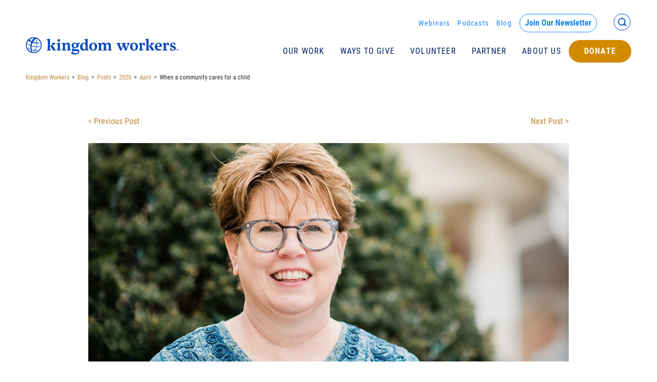

--- FILE ---
content_type: text/html; charset=utf-8
request_url: https://kingdomworkers.com/blog/posts/2020/april/when-a-community-cares-for-a-child/
body_size: 12479
content:


<!doctype html>
<html class="no-js" lang="">
<head prefix="og: http://ogp.me/ns# fb: http://ogp.me/ns/fb#">
    <script>
  window.dataLayer = window.dataLayer || [];
  function gtag(){dataLayer.push(arguments);}
  gtag('consent', 'default', {
    'ad_storage': 'denied',
    'ad_user_data': 'denied',
    'ad_personalization': 'denied',
    'analytics_storage': 'denied',
    'functionality_storage': 'denied',
    'personalization_storage': 'denied',
    'security_storage': 'denied'
  });
</script>
    <!-- Fundraise Up -->
    <script>
        (function (w, d, s, n, a) {
            if (!w[n]) {
                var l = 'call,catch,on,once,set,then,track'
                    .split(','), i, o = function (n) {
                        return 'function' == typeof n ? o.l.push([arguments]) && o
                            : function () { return o.l.push([n, arguments]) && o }
                    }, t = d.getElementsByTagName(s)[0],
                    j = d.createElement(s); j.async = !0; j.src = 'https://cdn.fundraiseup.com/widget/' + a;
                t.parentNode.insertBefore(j, t); o.s = Date.now(); o.v = 4; o.h = w.location.href; o.l = [];
                for (i = 0; i < 7; i++)o[l[i]] = o(l[i]); w[n] = o
            }
        })(window, document, 'script', 'FundraiseUp', 'AUXZBNMC');</script>
    <!-- End Fundraise Up -->
    <!-- MailChimp -->
    <script id="mcjs">!function(c,h,i,m,p){m=c.createElement(h),p=c.getElementsByTagName(h)[0],m.async=1,m.src=i,p.parentNode.insertBefore(m,p)}(document,"script","https://chimpstatic.com/mcjs-connected/js/users/978353e386fd7f29e3e7c5cd5/66e8df6aaee15e8b63485f65b.js");</script>
    <!-- End MailChimp -->
    
    <!-- Google Tag Manager -->
    <script>
        (function (w, d, s, l, i) {
            w[l] = w[l] || []; w[l].push({
                'gtm.start':
                    new Date().getTime(), event: 'gtm.js'
            }); var f = d.getElementsByTagName(s)[0],
                j = d.createElement(s), dl = l != 'dataLayer' ? '&l=' + l : ''; j.async = true; j.src =
                    'https://www.googletagmanager.com/gtm.js?id=' + i + dl; f.parentNode.insertBefore(j, f);
        })(window, document, 'script', 'dataLayer', 'GTM-MQPC54L');</script>
    <!-- End Google Tag Manager -->
    <meta charset="utf-8">
    <meta http-equiv="x-ua-compatible" content="ie=edge">
    <title> When a community cares for a child | Kingdom Workers</title>
    <meta name="description" content="">
    <meta name="viewport" content="width=device-width, initial-scale=1.0">
    <link rel="apple-touch-icon" href="icon.png">
    <link rel="canonical" href="https://kingdomworkers.com/blog/posts/2020/april/when-a-community-cares-for-a-child/" />
    <link rel="apple-touch-icon" sizes="16x16" href="/favicon-16.png" />
    <link rel="apple-touch-icon" sizes="32x32" href="/favicon-32.png" />
    <link rel="apple-touch-icon" sizes="57x57" href="/favicon-57.png" />
    <link rel="apple-touch-icon" sizes="64x64" href="/favicon-64.png" />
    <link rel="apple-touch-icon" sizes="70x70" href="/favicon-70.png" />
    <link rel="apple-touch-icon" sizes="72x72" href="/favicon-72.png" />
    <link rel="apple-touch-icon" sizes="76x76" href="/favicon-76.png" />
    <link rel="apple-touch-icon" sizes="96x96" href="/favicon-96.png" />
    <link rel="apple-touch-icon" sizes="114x114" href="/favicon-114.png" />
    <link rel="apple-touch-icon" sizes="120x120" href="/favicon-120.png" />
    <link rel="apple-touch-icon" sizes="144x144" href="/favicon-144.png" />
    <link rel="apple-touch-icon" sizes="150x150" href="/favicon-150.png" />
    <link rel="apple-touch-icon" sizes="152x152" href="/favicon-152.png" />
    <link rel="apple-touch-icon" sizes="160x160" href="/favicon-160.png" />
    <link rel="apple-touch-icon" sizes="180x180" href="/favicon-180.png" />
    <link rel="apple-touch-icon" sizes="192x192" href="/favicon-192.png" />
    <link rel="apple-touch-icon" sizes="310x310" href="/favicon-310.png" />

    <!-- Open Graph -->

        <meta property="og:image" content="http://kingdomworkers.com/media/1081/open-graph.png" />

    <meta property="og:locale" content="en_US" />
    <meta property="og:title" content="When a community cares for a child" />
    <meta property="og:description" content="" />
    <meta property="og:type" content="website" />
    <meta property="og:site_name" content="Kingdom Workers" />
    <meta property="og:url" content="https://kingdomworkers.com/blog/posts/2020/april/when-a-community-cares-for-a-child/" />
    <meta property="og:type" content="website" />

    <!--<link rel="stylesheet" href="https://cdnjs.cloudflare.com/ajax/libs/normalize/8.0.0/normalize.min.css" /> -->
    <link href="https://fonts.googleapis.com/css?family=Roboto" rel="stylesheet">
    <link href="https://fonts.googleapis.com/css2?family=Roboto+Condensed:ital,wght@0,300;0,400;0,700;1,300;1,400;1,700&display=swap" rel="stylesheet">
    <link rel="stylesheet" href="https://stackpath.bootstrapcdn.com/bootstrap/4.1.3/css/bootstrap.min.css" integrity="sha384-MCw98/SFnGE8fJT3GXwEOngsV7Zt27NXFoaoApmYm81iuXoPkFOJwJ8ERdknLPMO" crossorigin="anonymous">
    <link rel="stylesheet" type="text/css" href="/js/vendor/slick/slick.css" />

    <link rel="stylesheet" type="text/css" href="/js/vendor/slick/slick-theme.css" />

    <link href="/css/styles.css?cdv=345248316" type="text/css" rel="stylesheet"/><link href="/css/forms.css?cdv=345248316" type="text/css" rel="stylesheet"/>
    
    <link rel="stylesheet" href="/css/forms.css" />
    <script src="https://ajax.aspnetcdn.com/ajax/jQuery/jquery-2.2.4.min.js"></script>
    <script src="https://ajax.aspnetcdn.com/ajax/jquery.validate/1.15.0/jquery.validate.min.js"></script>
    <script src="https://ajax.aspnetcdn.com/ajax/mvc/5.1/jquery.validate.unobtrusive.min.js"></script>



    <script src="https://api.bloomerang.co/v1/WebsiteVisit?ApiKey=pub_6d96c68a-04c5-11eb-a68f-0a9ec140d269" type="text/javascript"></script>
    <meta name="facebook-domain-verification" content="kvhe1u9u2unt6tccznpkse5phc630s" />


</head>
<body>
    <!-- Google Tag Manager (noscript) -->
    <noscript>
        <iframe src="https://www.googletagmanager.com/ns.html?id=GTM-MQPC54L"
                height="0" width="0" style="display:none;visibility:hidden"></iframe>
    </noscript>
    <!-- End Google Tag Manager (noscript) -->

    

<header>

    <div class="container">
        <div class="row">
            <div class="col-md-4 logo-container">
                <a href="/" class="logo">
                    <img src="/img/KWLogo_Horiz-Left_RGB_OceanBlue.svg" alt="Kingdom Workers">
                </a>
            </div>
            <div class="col-md-8" id="menuContainer">
                <div class="row">
                    <div class="col-md-11">
                        <nav class="utility-nav float-md-right">
                            <ul>
                                        <li><a href="/webinars/">Webinars</a></li>
                                        <li><a href="/podcasts/">Podcasts</a></li>
                                        <li><a href="/blog/">Blog</a></li>

                                <li id="menuForm"><button class="menuFormToggle">Join Our Newsletter</button></li>
                            </ul>
                        </nav>
                    </div>
                    <div class="col-md-1">
                        <form class="searchArea" action="/search" method="get">
                            <div>
                                <div class="searchClose">X</div>
                                <input type="text" name="query" id="term" class="searchField" />
                            </div>
                        </form>
                        <div>
                            <button class="searchButton"><img src="/img/search-icon.svg" alt="spyglass" /></button>
                        </div>
                    </div>
                </div>
                <div class="row">
                    <div class="col-md-12">
                        <form id="mobileSearch" action="/search">
                            <input type="text" name="query" />
                            <input type="submit" value="Search" />
                        </form>
                        <nav id="main" class="float-md-right">
                            <ul>
                                        <li class="main-level">

                                            <a href="/ourwork/">Our Work</a>
                                                <ul class="dropdown">
                                                        <li><a href="/ourwork/construction/">Construction</a></li>
                                                            <li><a class="sublink" href="/ourwork/all-programs/build-up-mentoring-teens-in-trades/">- Build Up</a></li>
                                                            <li><a class="sublink" href="/ourwork/all-programs/builders-for-christ/">- Builders For Christ</a></li>
                                                        <li><a href="/ourwork/disability-care/">Disability Care</a></li>
                                                            <li><a class="sublink" href="/ourwork/jesus-cares/">- Jesus Cares</a></li>
                                                        <li><a href="/ourwork/clean-water/">Clean Water</a></li>
                                                        <li><a href="/ourwork/family-care/">Family Care</a></li>
                                                </ul>
                                        </li>
                                        <li class="main-level">

                                            <a href="/ways-to-give/">Ways To Give</a>
                                                <ul class="dropdown">
                                                        <li><a href="/monthly-giving/">Monthly Giving</a></li>
                                                        <li><a href="/ways-to-give/legacy-giving/">Legacy Giving</a></li>
                                                        <li><a href="/ways-to-give/start-a-fundraiser/">Start a Fundraiser</a></li>
                                                        <li><a href="/ways-to-give/support-a-kingdom-worker/">Support a Kingdom Worker</a></li>
                                                        <li><a href="/the-meros-center/">Support The Meros Center</a></li>
                                                </ul>
                                        </li>
                                        <li class="main-level">

                                            <a href="/volunteer/">Volunteer</a>
                                                <ul class="dropdown">
                                                        <li><a href="/volunteer/service-opportunities/">Service Opportunities</a></li>
                                                </ul>
                                        </li>
                                        <li class="main-level">

                                            <a href="/partner/">Partner</a>
                                        </li>
                                        <li class="main-level">

                                            <a href="/about-us/">About Us</a>
                                                <ul class="dropdown">
                                                        <li><a href="/about-us/faq/">FAQ</a></li>
                                                        <li><a href="/about-us/staff/">Our Board &amp; Staff</a></li>
                                                        <li><a href="/about-us/transparency/">Transparency</a></li>
                                                        <li><a href="/about-us/statement-of-faith/">Statement of Faith</a></li>
                                                        <li><a href="/about-us/our-history/">Our History</a></li>
                                                </ul>
                                        </li>

                                <li><a href="/donate-now/" class="donate-link">Donate</a></li>

                            </ul>

                        </nav>

                    </div>
                </div>

                <div class="form-container">
                    <div class="row info">
                        <div class="col-11 info">
                            <strong>Join Our Newsletter</strong> We come by about once or twice a month to keep you updated on the important work we're doing.
                        </div>
                        <div class="col-1 info">
                            <button class="back menuFormToggle">Back ></button>
                        </div>
                    </div>
                    <div class="row justify-content-center formPage">
        <div class="col">
            <script src="https://www.cognitoforms.com/f/seamless.js" data-key="agXgQS_GcEW29k7ZwVIKmA" data-form="6"></script>
        </div>
    </div>
                </div>
            </div>
        </div>
        
        <a class="menuActivator"><span></span><span></span><span></span></a>
    </div>
    


    <!-- Facebook Pixel Code -->
    <script>
        !function (f, b, e, v, n, t, s) {
            if (f.fbq) return; n = f.fbq = function () {
                n.callMethod ?
                n.callMethod.apply(n, arguments) : n.queue.push(arguments)
            };
            if (!f._fbq) f._fbq = n; n.push = n; n.loaded = !0; n.version = '2.0';
            n.queue = []; t = b.createElement(e); t.async = !0;
            t.src = v; s = b.getElementsByTagName(e)[0];
            s.parentNode.insertBefore(t, s)
        }(window, document, 'script',
            'https://connect.facebook.net/en_US/fbevents.js');
        fbq('init', '2222696631303975');
        fbq('track', 'PageView');
        fbq('track', 'Donate');
        fbq('track', 'SubmitApplication');
    </script>
    <noscript>
        <img height="1" width="1" src="https://www.facebook.com/tr?id=2222696631303975&ev=PageView&noscript=1" />
    </noscript>
    <!-- End Facebook Pixel Code -->
</header>
<div class="breadcrumbs-block">
            <ul class="breadcrumb">

                    <li><a href="/">Kingdom Workers</a><span class="divider">></span></li>
                    <li><a href="/blog/">Blog</a><span class="divider">></span></li>
                    <li><a href="/blog/posts/">Posts</a><span class="divider">></span></li>
                    <li><a href="/blog/posts/2020/">2020</a><span class="divider">></span></li>
                    <li><a href="/blog/posts/2020/april/">April</a><span class="divider">></span></li>
                <li>When a community cares for a child</li>
            </ul>

</div>


    

    <div class="container">

    </div>
    <article id="postPageBody" class="container">
            <div class="row justify-content-center postNav">
                <div class="col-md-10">
                        <a href="/blog/posts/2020/april/4-steps-to-help-survivors-of-relationship-violence/" class="postPrevious">&lt; Previous Post</a>
                                            <a href="/blog/posts/2020/march/sarahs-story-of-faith/" class="postNext">Next Post &gt;</a>

                </div>

            </div>
                    <div class="row justify-content-center">
                <div class="col-md-10">

                    <img src="/media/1779/kw_fostervolunteerlisa_020520-3.jpg?anchor=center&amp;mode=crop&amp;width=1210&amp;height=550&amp;rnd=132308259710000000" />
                </div>
            </div>

        <div class="row justify-content-center">
            <div class="col-md-10">


                <div class="innerPostBody">
                    <h1>When a community cares for a child</h1>
                    <div class="postAuthor"> April 2020 <span>by <a href="/blog/?author=Kimberly Magsig">Kimberly Magsig</a></span></div>
                    <h4>Lisa, a retired engineer turned library director, sat looking at her phone as she sipped her morning coffee. It had been a year since she had retired and she was looking for something, some new way to connect with and love those around her. Not knowing what path to follow, Lisa prayed.</h4>
<p>Elsewhere, Tricia and her husband John also prayed as they held the hands of their little foster son, five-year-old Sam.</p>
<p>They had been to several hospital visits, sat in a number of waiting rooms, and watched Sam go through one painful round of medication after another. They weren’t sure how they would make it through to the next day.</p>
<p>In 2019, Lisa saw an opportunity to serve foster families near her through the Kingdom Workers Foster Support program. “I wanted to do something different and I’ve always wanted to help foster families, but I knew I couldn’t foster. I saw this as my opportunity to help families.” Lisa got connected with the Foster Support Coordinator for her area and was placed on a Family Care Team assigned to a family living only a short distance away.<br /><br /></p>
<h3 style="text-align: center;">"I saw this as my opportunity to help families."</h3>
<p style="text-align: center;"><span class="legal">Lisa, a retired library director, was able to help foster families by joining a Family Care Team.</span></p>
<p><br />That family happened to be Tricia’s. Lisa recalls the moment she first met the Nelson family, “There are always unknowns when you go to meet someone for the first time, especially in a situation like this. The whole Care Team got together and met the family at their house. I immediately felt a connection with the family, Tricia especially. She wore her faith on her sleeve, and I connected with that.” In that moment, Lisa was all in and committed to do whatever she could to help.</p>
<p> </p>
<h3>Supporting the Nelson family</h3>
<p>Lisa and the other volunteers arranged meals for the Nelson family and gave them gift cards to help cover the costs of driving to and from the hospital. As Lisa got to know the family, she witnessed an incredible change in Sam. Before Sam had been placed in the foster care of the Nelson family he did not know about Jesus, but now he did.</p>
<p>“They got to share Jesus with him, and it was incredible to see his whole life change. I remember John telling us one story in particular about Sam. It was late at night and they were staying at the hospital. Sam woke up and you could tell he was in pain, but he looked at his foster dad and said, ‘I am in a lot of pain right now, but I want you to know I’m praying about it.’”</p>
<p>Serving Tricia and John and watching Sam’s faith grow was an incredible experience for Lisa, “It really was such a gift to get to know this family.” One of Lisa’s favorite things was to bring over a meal for the Nelsons because it gave her time to talk with Tricia, Sam, and occasionally some of the Nelson’s older biological children. Bringing over a home-cooked meal gave Lisa a chance to connect with and love those around her, just like she had prayed for.</p>
<p> </p>
<p style="text-align: center;"><img src="/media/1787/kw_springupdateinsideimage1.jpg" alt="" data-udi="umb://media/08481568c38e458ba735c07887278770" /><span class="legal"></span><span class="legal">You can help a foster family by making a meal for them, or even by making them a card with an encouraging message from scripture.</span></p>
<h3><br />What happens when a community cares for a child</h3>
<p>The Nelson family and the Family Care Team came together in Christian love for one another and for little Sam for several months. Sadly, Sam passed away in late 2019. But he is now with Jesus and is no longer in pain because his foster family and volunteers like Lisa boldly shared the gospel and message of Jesus. “It was so obvious that this family was full of God’s love. God put them together. To be a part of that was wonderful, it was a blessing like nothing I’ve ever seen before.”<br /><br /></p>
<h3 style="text-align: center;">“This was such a positive encouragement and help to us. We would love for others to benefit from your program.”</h3>
<p><br />Having a Family Care Team was also a blessing for the Nelson family. Tricia told Kingdom Workers, “This was such a positive encouragement and help to us. We would love for others to benefit from your program. It made such a difference.” God is always capable of taking our gifts and using them to impact the lives of those around us in ways we could never imagine.</p>
<p>Since Sam’s passing, Lisa has kept in touch with the Nelson family and prayed that God would be with them. She wants anyone who is considering joining a Family Care Team to know this. “Know that God will give you the strength you need to be a friend to the family you are serving. God will give you the words to say to encourage them. To meet these families really is a gift, one I will be grateful for forever.”</p>
<p> </p>
<h3>Start the <a data-udi="umb://document/8405abc01bbc47b9aa1f6ee3a555c84d" href="/ourwork/all-programs/foster-support-program/" title="Foster Support Program">Foster Support program</a> at your church. We’ll help.</h3>
<h4>Contact Us</h4>
<p>Providing physical and spiritual support to foster families starts with letting us know your church is ready to get started or would like more information. Email us at <a href="mailto:fostering@kingdomworkers.com">fostering@kingdomworkers.com</a> or <a data-udi="umb://document/8405abc01bbc47b9aa1f6ee3a555c84d" href="/ourwork/all-programs/foster-support-program/" title="Foster Support Program">learn more about the program here</a>.</p>
<h4>Training &amp; Education</h4>
<p>We work with your church to identify a Team Lead who coordinates the program for your congregation. The Team Lead is provided with training while churches receive the resources and documents they need to successfully launch this program.</p>
<h4>Host a foster event</h4>
<p>Events are an easy way to start a thriving foster program at your church. This outreach tool lets people in your community know that you care about foster families and the children in their care.</p>
<p> </p>
<p> </p><br />
                </div>
            </div>
        </div>
                <div class="row related-posts component">
                        <div class="col-md-4">
                                <img src="/media/3881/screenshot-2025-10-24-at-10647-pm.png?anchor=center&amp;mode=crop&amp;width=796&amp;height=368&amp;rnd=134057871240000000" alt="Something More Than Nothing " />
                            <p>Related <strong>Blog Post</strong></p>
                            <h2><a href="/blog/posts/2025/october/breaking-free-from-relationship-violence/">Something More Than Nothing </a></h2>
                            <p><a href="?author=Jennifer W">Jennifer W</a>  24/October/2025</p>
                                <div class="summary"><p>For over 20 years, Jennifer sat alone in the back of a church, silently enduring mental abuse and praying for it to stop. Today, she's a trained advocate helping other survivors find hope through Kingdom Workers' RISE program. Her journey from isolation to advocacy shows how Christ-centered support can transform pain into purpose.</p></div>
                            <div class="row">
                                <div class="col-md-5">
                                    <a href="/blog/posts/2025/october/breaking-free-from-relationship-violence/" class="site-button yellow medium">Read More</a>
                                </div>
                                <div class="col-md-7">
                                    <ul class="share-links flex">
                                        <li><a href="https://facebook.com/sharer/sharer.php?u=/blog/posts/2025/october/breaking-free-from-relationship-violence/" target="_blank" rel="noopener"><img src="/img/blog-share-facebook.svg" alt="Share via Facebook" loading="lazy"></a></li>
                                        <li><a href="https://www.linkedin.com/shareArticle?mini=true&amp;url=/blog/posts/2025/october/breaking-free-from-relationship-violence/&amp;title=Something More Than Nothing &amp;summary=Something More Than Nothing &amp;source=/blog/posts/2025/october/breaking-free-from-relationship-violence/" target="_blank" rel="noopener"><img src="/img/blog-share-linedin.svg" alt="Share via Linkedin" loading="lazy"></a></li>
                                        <li><a href="https://twitter.com/intent/tweet/?text=Something More Than Nothing &amp;url=/blog/posts/2025/october/breaking-free-from-relationship-violence/" target="_blank" rel="noopener"><img src="/img/blog-share-twitter.svg" alt="Share via Twitter" loading="lazy"></a></li>
                                        <li><a href="mailto:?subject=Something More Than Nothing &amp;body=/blog/posts/2025/october/breaking-free-from-relationship-violence/" target="_self" rel="noopener"><img src="/img/blog-share-email.svg" alt="Share via email" loading="lazy"></a></li>
                                        <li><button class="js-clipboard" type="button" data-clipboard-text="Something More Than Nothing "><img src="/img/blog-share-copylink.svg" alt="Copy link" loading="lazy"></button></li>
                                    </ul>
                                </div>
                            </div>
                        </div>
                        <div class="col-md-4">
                                <img src="/media/3809/20250330_093443.jpg?anchor=center&amp;mode=crop&amp;width=796&amp;height=368&amp;rnd=133970515870000000" alt="For Such a Time as This: Is your community better because your church is in it?" />
                            <p>Related <strong>Blog Post</strong></p>
                            <h2><a href="/blog/posts/2025/july/for-such-a-time-as-this-is-your-community-better-because-your-church-is-in-it/">For Such a Time as This: Is your community better because your church is in it?</a></h2>
                            <p><a href="?author=Kingdom Workers">Kingdom Workers</a>  15/July/2025</p>
                                <div class="summary"><p><strong>How do you serve the people sitting in your pews—and the ones who wouldn’t dream of stepping inside your church?</strong></p>
<p>For pastors and church leaders, this is a question that surfaces again and again. You want to be faithful to God’s calling, relevant to your community, and effective in reaching the lost. But finding ministries that truly meet the needs of both your congregation and your unchurched neighbors can be challenging.</p></div>
                            <div class="row">
                                <div class="col-md-5">
                                    <a href="/blog/posts/2025/july/for-such-a-time-as-this-is-your-community-better-because-your-church-is-in-it/" class="site-button yellow medium">Read More</a>
                                </div>
                                <div class="col-md-7">
                                    <ul class="share-links flex">
                                        <li><a href="https://facebook.com/sharer/sharer.php?u=/blog/posts/2025/july/for-such-a-time-as-this-is-your-community-better-because-your-church-is-in-it/" target="_blank" rel="noopener"><img src="/img/blog-share-facebook.svg" alt="Share via Facebook" loading="lazy"></a></li>
                                        <li><a href="https://www.linkedin.com/shareArticle?mini=true&amp;url=/blog/posts/2025/july/for-such-a-time-as-this-is-your-community-better-because-your-church-is-in-it/&amp;title=For Such a Time as This: Is your community better because your church is in it?&amp;summary=For Such a Time as This: Is your community better because your church is in it?&amp;source=/blog/posts/2025/july/for-such-a-time-as-this-is-your-community-better-because-your-church-is-in-it/" target="_blank" rel="noopener"><img src="/img/blog-share-linedin.svg" alt="Share via Linkedin" loading="lazy"></a></li>
                                        <li><a href="https://twitter.com/intent/tweet/?text=For Such a Time as This: Is your community better because your church is in it?&amp;url=/blog/posts/2025/july/for-such-a-time-as-this-is-your-community-better-because-your-church-is-in-it/" target="_blank" rel="noopener"><img src="/img/blog-share-twitter.svg" alt="Share via Twitter" loading="lazy"></a></li>
                                        <li><a href="mailto:?subject=For Such a Time as This: Is your community better because your church is in it?&amp;body=/blog/posts/2025/july/for-such-a-time-as-this-is-your-community-better-because-your-church-is-in-it/" target="_self" rel="noopener"><img src="/img/blog-share-email.svg" alt="Share via email" loading="lazy"></a></li>
                                        <li><button class="js-clipboard" type="button" data-clipboard-text="For Such a Time as This: Is your community better because your church is in it?"><img src="/img/blog-share-copylink.svg" alt="Copy link" loading="lazy"></button></li>
                                    </ul>
                                </div>
                            </div>
                        </div>
                        <div class="col-md-4">
                                <img src="/media/3774/img_3576.jpg?center=0.67015706806282727,0.50349650349650354&amp;mode=crop&amp;width=796&amp;height=368&amp;rnd=133952425740000000" alt="The Day Love Knocked on Their Door" />
                            <p>Related <strong>Blog Post</strong></p>
                            <h2><a href="/blog/posts/2025/july/the-day-love-knocked-on-their-door/">The Day Love Knocked on Their Door</a></h2>
                            <p><a href="?author=Kingdom Workers">Kingdom Workers</a>  24/June/2025</p>
                                <div class="summary"><p><span data-contrast="auto">Sometimes love shows up exactly when it’s needed most.</span></p>
<p><span data-contrast="auto">When the Daul-Keyser family agreed to take in two children through an emergency foster placement—including an 8-year-old boy with severe muscular dystrophy who relies on a wheelchair full time—they had no idea how drastically their lives would change.</span></p></div>
                            <div class="row">
                                <div class="col-md-5">
                                    <a href="/blog/posts/2025/july/the-day-love-knocked-on-their-door/" class="site-button yellow medium">Read More</a>
                                </div>
                                <div class="col-md-7">
                                    <ul class="share-links flex">
                                        <li><a href="https://facebook.com/sharer/sharer.php?u=/blog/posts/2025/july/the-day-love-knocked-on-their-door/" target="_blank" rel="noopener"><img src="/img/blog-share-facebook.svg" alt="Share via Facebook" loading="lazy"></a></li>
                                        <li><a href="https://www.linkedin.com/shareArticle?mini=true&amp;url=/blog/posts/2025/july/the-day-love-knocked-on-their-door/&amp;title=The Day Love Knocked on Their Door&amp;summary=The Day Love Knocked on Their Door&amp;source=/blog/posts/2025/july/the-day-love-knocked-on-their-door/" target="_blank" rel="noopener"><img src="/img/blog-share-linedin.svg" alt="Share via Linkedin" loading="lazy"></a></li>
                                        <li><a href="https://twitter.com/intent/tweet/?text=The Day Love Knocked on Their Door&amp;url=/blog/posts/2025/july/the-day-love-knocked-on-their-door/" target="_blank" rel="noopener"><img src="/img/blog-share-twitter.svg" alt="Share via Twitter" loading="lazy"></a></li>
                                        <li><a href="mailto:?subject=The Day Love Knocked on Their Door&amp;body=/blog/posts/2025/july/the-day-love-knocked-on-their-door/" target="_self" rel="noopener"><img src="/img/blog-share-email.svg" alt="Share via email" loading="lazy"></a></li>
                                        <li><button class="js-clipboard" type="button" data-clipboard-text="The Day Love Knocked on Their Door"><img src="/img/blog-share-copylink.svg" alt="Copy link" loading="lazy"></button></li>
                                    </ul>
                                </div>
                            </div>
                        </div>
                </div>


    </article>



<div class="container">
    <div class="row justify-content-center">
        <div class="col-md-8">
                    <div id="commentsContainer">
            <h3>Comments</h3>
        </div>
        <br />
        <div id="postCommentForm">
                <h3>Post a comment</h3>
<form action="/blog/posts/2020/april/when-a-community-cares-for-a-child/" enctype="multipart/form-data" id="commentForm" method="post"><div class="validation-summary-valid" data-valmsg-summary="true"><span>Please correct the following:</span>
<ul><li style="display:none"></li>
</ul></div><input data-val="true" data-val-number="The field intId must be a number." data-val-required="Error getting post ID" id="intId" name="intId" type="hidden" value="4178" />                    <div class="row">
                        <div class="col-md-6">
                            <div class="umbraco-forms-field">
                                <label>Name<span class="umbraco-forms-indicator">*</span></label>
                                <input data-val="true" data-val-required="Name is required" id="strName" name="strName" type="text" value="" />
                            </div>
                        </div>
                        <div class="col-md-6">
                            <div class="umbraco-forms-field">
                                <label>Email<span class="umbraco-forms-indicator">*</span></label>
                                <input data-val="true" data-val-regex="Invalid Email Address" data-val-regex-pattern="^(([A-Za-z0-9]+_+)|([A-Za-z0-9]+\-+)|([A-Za-z0-9]+\.+)|([A-Za-z0-9]+\++))*[A-Za-z0-9]+@((\w+\-+)|(\w+\.))*\w{1,63}\.[a-zA-Z]{2,6}$" data-val-required="Email is required" id="strEmail" name="strEmail" type="text" value="" />
                            </div>
                        </div>
                    </div>
                    <div class="row">
                        <div class="col-md-12">
                            <div class="umbraco-forms-field">
                                <label>Comment<span class="umbraco-forms-indicator">*</span></label>
                                <textarea cols="20" data-val="true" data-val-required="Comment is required" id="strComment" maxlength="500" name="strComment" rows="2">
</textarea>
                            </div>
                        </div>
                    </div>
                    <div class="row">
                        <div class="col-md-12">
                            <div class="umbraco-forms-field">
                                <label>Security Question<span class="umbraco-forms-indicator">*</span></label>
                                <input data-val="true" data-val-regex="Invalid answer to security question" data-val-regex-pattern="^4$" data-val-required="Security question is required" id="strSecurity" name="strSecurity" placeholder="What is 2 + 2?" type="text" value="" />

                            </div>
                        </div>
                    </div>
                    <input type="submit" name="Submit" value="Submit" id="submitButton" />
<input name='ufprt' type='hidden' value='[base64]' /></form>        </div>

        </div>
    </div>
</div>


    
    

<footer>
    <div class="container">
        <div class="row">
            <div class="col-md-6">
                <div class="row">
                    <div class="col-md-3 col-6">
                        <img src="/media/1986/kwlogo_stacked_rgb_white.svg" alt="Kingdom Workers" />
                    </div>
                    <nav class="navigationLinks col-md-9">
                        <ul class="navColumn">
                                        <li><a href="/donate-now/">Donate</a></li>
                                        <li><a href="/volunteer/">Volunteer</a></li>
                                        <li><a href="/partner/">Partner</a></li>
                                        <li><a href="/about-us/">About Us</a></li>

                        </ul>
                        <ul class="navColumn">
                                            <li><a href="/careers/">Careers</a></li>
                                            <li><a href="https://kingdomworkers.webdamdb.com/bp/#/" target="_blank">Brand Portal</a></li>
                                            <li><a href="/contact-us/">Contact Us</a></li>
                                            <li><a href="/about-us/faq/">FAQ</a></li>
                                            <li><a href="/news-press/">News &amp; Press</a></li>

                        </ul>
                    </nav>
                </div> 
                <div class="row"><div class="col"><p>We’re proud to be held accountable by these organizations</p></div></div>
                <div class="row">
                    <div class="col-2">
                        <a href="https://www.guidestar.org/profile/39-1656073" target="_blank"><img class="seal" src="/media/1231/gximage2.svg" alt="Guidestar Platinum Seal of Transparency Logo"></a>
                    </div>
                    <div class="col-2">
                        <img class="seal" src="/media/2440/ecfa-logo.svg" alt="ECFA Accredited">
                    </div>
                    <div class="col-2">
                        <img class="seal" src="/media/2701/charitynavigator-3star.jpg" alt="Charity Navigator Four Star Charity">
                    </div>
                </div>
            </div>
            <div class="col-md-6">
                <div class="socialLinks">
                    <a href="https://www.facebook.com/kingdomworkers" target="_blank"><img src="/img/facebook.svg" alt="facebook"/></a>
                    <a href="https://www.instagram.com/kingdomworkers/" target="_blank"><img src="/img/instagram.svg" alt="instagram"/></a>
                    <a href="https://twitter.com/KingdomWorkers" target="_blank"><img src="/img/twitter.svg" alt="twitter"/></a>
                    <a target="_blank"><img src="/img/vimeo.svg" alt="vimeo"/></a>
                </div>
                <div class="address">
                    <p>N19W24075 Riverwood Drive Suite 200 Waukesha, WI 53188 | (414) 771-6848</p>
                    

                    <p class="links"><a href="/privacy-policy/">Privacy Policy</a> <span>|</span> <a href="/terms-of-use/">Terms of Use</a> <span>|</span> <a href="/notice-to-users-under-18/">Notice to Users Under 18</a></p>
                    <p>2026 Copyright Kingdom Workers. All Rights Reserved.</p>

                </div>
            </div>
        </div>     
    </div>
</footer>
    <script src="https://ajax.aspnetcdn.com/ajax/jQuery/jquery-2.2.4.min.js"></script>
    <script src="https://ajax.aspnetcdn.com/ajax/jquery.validate/1.15.0/jquery.validate.min.js"></script>
    <script src="https://ajax.aspnetcdn.com/ajax/mvc/5.1/jquery.validate.unobtrusive.min.js"></script>
    <script src="/js/vendor/slick/slick.min.js"></script>

    <script src="/js/vendor/js.cookie.js"></script>
    <script src="/js/GDPR.js"></script>

    <script src="/js/KingdomWorkers.js"></script>
    <script src="/js/videoplayer.js"></script>

    

    
<!-- Global site tag (gtag.js) - Google Analytics -->
<!--
<script async src="https://www.googletagmanager.com/gtag/js?id=UA-52221427-1"></script>
<script>
  window.dataLayer = window.dataLayer || [];
  function gtag(){dataLayer.push(arguments);}
  gtag('js', new Date());

  gtag('config', 'UA-52221427-1');
</script>
-->

    
</body>
</html>

--- FILE ---
content_type: text/html; charset=utf-8
request_url: https://kingdomworkers.com/js/GDPR.js
body_size: 6571
content:


<!doctype html>
<html class="no-js" lang="">
<head prefix="og: http://ogp.me/ns# fb: http://ogp.me/ns/fb#">
    <script>
  window.dataLayer = window.dataLayer || [];
  function gtag(){dataLayer.push(arguments);}
  gtag('consent', 'default', {
    'ad_storage': 'denied',
    'ad_user_data': 'denied',
    'ad_personalization': 'denied',
    'analytics_storage': 'denied',
    'functionality_storage': 'denied',
    'personalization_storage': 'denied',
    'security_storage': 'denied'
  });
</script>
    <!-- Fundraise Up -->
    <script>
        (function (w, d, s, n, a) {
            if (!w[n]) {
                var l = 'call,catch,on,once,set,then,track'
                    .split(','), i, o = function (n) {
                        return 'function' == typeof n ? o.l.push([arguments]) && o
                            : function () { return o.l.push([n, arguments]) && o }
                    }, t = d.getElementsByTagName(s)[0],
                    j = d.createElement(s); j.async = !0; j.src = 'https://cdn.fundraiseup.com/widget/' + a;
                t.parentNode.insertBefore(j, t); o.s = Date.now(); o.v = 4; o.h = w.location.href; o.l = [];
                for (i = 0; i < 7; i++)o[l[i]] = o(l[i]); w[n] = o
            }
        })(window, document, 'script', 'FundraiseUp', 'AUXZBNMC');</script>
    <!-- End Fundraise Up -->
    <!-- MailChimp -->
    <script id="mcjs">!function(c,h,i,m,p){m=c.createElement(h),p=c.getElementsByTagName(h)[0],m.async=1,m.src=i,p.parentNode.insertBefore(m,p)}(document,"script","https://chimpstatic.com/mcjs-connected/js/users/978353e386fd7f29e3e7c5cd5/66e8df6aaee15e8b63485f65b.js");</script>
    <!-- End MailChimp -->
    
    <!-- Google Tag Manager -->
    <script>
        (function (w, d, s, l, i) {
            w[l] = w[l] || []; w[l].push({
                'gtm.start':
                    new Date().getTime(), event: 'gtm.js'
            }); var f = d.getElementsByTagName(s)[0],
                j = d.createElement(s), dl = l != 'dataLayer' ? '&l=' + l : ''; j.async = true; j.src =
                    'https://www.googletagmanager.com/gtm.js?id=' + i + dl; f.parentNode.insertBefore(j, f);
        })(window, document, 'script', 'dataLayer', 'GTM-MQPC54L');</script>
    <!-- End Google Tag Manager -->
    <meta charset="utf-8">
    <meta http-equiv="x-ua-compatible" content="ie=edge">
    <title> page not found | Kingdom Workers</title>
    <meta name="description" content="We couldn't find the page you're looking for. If you need help, please return to the homepage or contact us for assistance.">
    <meta name="viewport" content="width=device-width, initial-scale=1.0">
    <link rel="apple-touch-icon" href="icon.png">
    <link rel="canonical" href="https://kingdomworkers.com/page-not-found/" />
    <link rel="apple-touch-icon" sizes="16x16" href="/favicon-16.png" />
    <link rel="apple-touch-icon" sizes="32x32" href="/favicon-32.png" />
    <link rel="apple-touch-icon" sizes="57x57" href="/favicon-57.png" />
    <link rel="apple-touch-icon" sizes="64x64" href="/favicon-64.png" />
    <link rel="apple-touch-icon" sizes="70x70" href="/favicon-70.png" />
    <link rel="apple-touch-icon" sizes="72x72" href="/favicon-72.png" />
    <link rel="apple-touch-icon" sizes="76x76" href="/favicon-76.png" />
    <link rel="apple-touch-icon" sizes="96x96" href="/favicon-96.png" />
    <link rel="apple-touch-icon" sizes="114x114" href="/favicon-114.png" />
    <link rel="apple-touch-icon" sizes="120x120" href="/favicon-120.png" />
    <link rel="apple-touch-icon" sizes="144x144" href="/favicon-144.png" />
    <link rel="apple-touch-icon" sizes="150x150" href="/favicon-150.png" />
    <link rel="apple-touch-icon" sizes="152x152" href="/favicon-152.png" />
    <link rel="apple-touch-icon" sizes="160x160" href="/favicon-160.png" />
    <link rel="apple-touch-icon" sizes="180x180" href="/favicon-180.png" />
    <link rel="apple-touch-icon" sizes="192x192" href="/favicon-192.png" />
    <link rel="apple-touch-icon" sizes="310x310" href="/favicon-310.png" />

    <!-- Open Graph -->

        <meta property="og:image" content="http://kingdomworkers.com/media/1081/open-graph.png" />

    <meta property="og:locale" content="en_US" />
    <meta property="og:title" content="Page Not Found | Kingdom Workers" />
    <meta property="og:description" content="Oops! The page you're looking for cannot be found. Please check the URL or return to our homepage." />
    <meta property="og:type" content="website" />
    <meta property="og:site_name" content="Kingdom Workers" />
    <meta property="og:url" content="https://kingdomworkers.com/page-not-found/" />
    <meta property="og:type" content="website" />

    <!--<link rel="stylesheet" href="https://cdnjs.cloudflare.com/ajax/libs/normalize/8.0.0/normalize.min.css" /> -->
    <link href="https://fonts.googleapis.com/css?family=Roboto" rel="stylesheet">
    <link href="https://fonts.googleapis.com/css2?family=Roboto+Condensed:ital,wght@0,300;0,400;0,700;1,300;1,400;1,700&display=swap" rel="stylesheet">
    <link rel="stylesheet" href="https://stackpath.bootstrapcdn.com/bootstrap/4.1.3/css/bootstrap.min.css" integrity="sha384-MCw98/SFnGE8fJT3GXwEOngsV7Zt27NXFoaoApmYm81iuXoPkFOJwJ8ERdknLPMO" crossorigin="anonymous">
    <link rel="stylesheet" type="text/css" href="/js/vendor/slick/slick.css" />

    <link rel="stylesheet" type="text/css" href="/js/vendor/slick/slick-theme.css" />

    <link href="/css/styles.css?cdv=345248316" type="text/css" rel="stylesheet"/><link href="/css/forms.css?cdv=345248316" type="text/css" rel="stylesheet"/>
    

    <script src="https://api.bloomerang.co/v1/WebsiteVisit?ApiKey=pub_6d96c68a-04c5-11eb-a68f-0a9ec140d269" type="text/javascript"></script>
    <meta name="facebook-domain-verification" content="kvhe1u9u2unt6tccznpkse5phc630s" />


</head>
<body>
    <!-- Google Tag Manager (noscript) -->
    <noscript>
        <iframe src="https://www.googletagmanager.com/ns.html?id=GTM-MQPC54L"
                height="0" width="0" style="display:none;visibility:hidden"></iframe>
    </noscript>
    <!-- End Google Tag Manager (noscript) -->

    

<header>

    <div class="container">
        <div class="row">
            <div class="col-md-4 logo-container">
                <a href="/" class="logo">
                    <img src="/img/KWLogo_Horiz-Left_RGB_OceanBlue.svg" alt="Kingdom Workers">
                </a>
            </div>
            <div class="col-md-8" id="menuContainer">
                <div class="row">
                    <div class="col-md-11">
                        <nav class="utility-nav float-md-right">
                            <ul>
                                        <li><a href="/webinars/">Webinars</a></li>
                                        <li><a href="/podcasts/">Podcasts</a></li>
                                        <li><a href="/blog/">Blog</a></li>

                                <li id="menuForm"><button class="menuFormToggle">Join Our Newsletter</button></li>
                            </ul>
                        </nav>
                    </div>
                    <div class="col-md-1">
                        <form class="searchArea" action="/search" method="get">
                            <div>
                                <div class="searchClose">X</div>
                                <input type="text" name="query" id="term" class="searchField" />
                            </div>
                        </form>
                        <div>
                            <button class="searchButton"><img src="/img/search-icon.svg" alt="spyglass" /></button>
                        </div>
                    </div>
                </div>
                <div class="row">
                    <div class="col-md-12">
                        <form id="mobileSearch" action="/search">
                            <input type="text" name="query" />
                            <input type="submit" value="Search" />
                        </form>
                        <nav id="main" class="float-md-right">
                            <ul>
                                        <li class="main-level">

                                            <a href="/ourwork/">Our Work</a>
                                                <ul class="dropdown">
                                                        <li><a href="/ourwork/construction/">Construction</a></li>
                                                            <li><a class="sublink" href="/ourwork/all-programs/build-up-mentoring-teens-in-trades/">- Build Up</a></li>
                                                            <li><a class="sublink" href="/ourwork/all-programs/builders-for-christ/">- Builders For Christ</a></li>
                                                        <li><a href="/ourwork/disability-care/">Disability Care</a></li>
                                                            <li><a class="sublink" href="/ourwork/jesus-cares/">- Jesus Cares</a></li>
                                                        <li><a href="/ourwork/clean-water/">Clean Water</a></li>
                                                        <li><a href="/ourwork/family-care/">Family Care</a></li>
                                                </ul>
                                        </li>
                                        <li class="main-level">

                                            <a href="/ways-to-give/">Ways To Give</a>
                                                <ul class="dropdown">
                                                        <li><a href="/monthly-giving/">Monthly Giving</a></li>
                                                        <li><a href="/ways-to-give/legacy-giving/">Legacy Giving</a></li>
                                                        <li><a href="/ways-to-give/start-a-fundraiser/">Start a Fundraiser</a></li>
                                                        <li><a href="/ways-to-give/support-a-kingdom-worker/">Support a Kingdom Worker</a></li>
                                                        <li><a href="/the-meros-center/">Support The Meros Center</a></li>
                                                </ul>
                                        </li>
                                        <li class="main-level">

                                            <a href="/volunteer/">Volunteer</a>
                                                <ul class="dropdown">
                                                        <li><a href="/volunteer/service-opportunities/">Service Opportunities</a></li>
                                                </ul>
                                        </li>
                                        <li class="main-level">

                                            <a href="/partner/">Partner</a>
                                        </li>
                                        <li class="main-level">

                                            <a href="/about-us/">About Us</a>
                                                <ul class="dropdown">
                                                        <li><a href="/about-us/faq/">FAQ</a></li>
                                                        <li><a href="/about-us/staff/">Our Board &amp; Staff</a></li>
                                                        <li><a href="/about-us/transparency/">Transparency</a></li>
                                                        <li><a href="/about-us/statement-of-faith/">Statement of Faith</a></li>
                                                        <li><a href="/about-us/our-history/">Our History</a></li>
                                                </ul>
                                        </li>

                                <li><a href="/donate-now/" class="donate-link">Donate</a></li>

                            </ul>

                        </nav>

                    </div>
                </div>

                <div class="form-container">
                    <div class="row info">
                        <div class="col-11 info">
                            <strong>Join Our Newsletter</strong> We come by about once or twice a month to keep you updated on the important work we're doing.
                        </div>
                        <div class="col-1 info">
                            <button class="back menuFormToggle">Back ></button>
                        </div>
                    </div>
                    <div class="row justify-content-center formPage">
        <div class="col">
            <script src="https://www.cognitoforms.com/f/seamless.js" data-key="agXgQS_GcEW29k7ZwVIKmA" data-form="6"></script>
        </div>
    </div>
                </div>
            </div>
        </div>
        
        <a class="menuActivator"><span></span><span></span><span></span></a>
    </div>
    


    <!-- Facebook Pixel Code -->
    <script>
        !function (f, b, e, v, n, t, s) {
            if (f.fbq) return; n = f.fbq = function () {
                n.callMethod ?
                n.callMethod.apply(n, arguments) : n.queue.push(arguments)
            };
            if (!f._fbq) f._fbq = n; n.push = n; n.loaded = !0; n.version = '2.0';
            n.queue = []; t = b.createElement(e); t.async = !0;
            t.src = v; s = b.getElementsByTagName(e)[0];
            s.parentNode.insertBefore(t, s)
        }(window, document, 'script',
            'https://connect.facebook.net/en_US/fbevents.js');
        fbq('init', '2222696631303975');
        fbq('track', 'PageView');
        fbq('track', 'Donate');
        fbq('track', 'SubmitApplication');
    </script>
    <noscript>
        <img height="1" width="1" src="https://www.facebook.com/tr?id=2222696631303975&ev=PageView&noscript=1" />
    </noscript>
    <!-- End Facebook Pixel Code -->
</header>
<div class="breadcrumbs-block">
            <ul class="breadcrumb">

                    <li><a href="/">Kingdom Workers</a><span class="divider">></span></li>
                <li>Page not found</li>
            </ul>

</div>


    

<div class="container pagePadding simple">
    
    <div class="row justify-content-center">
        <div class="col-md-12">
            <h1><span style="font-weight: 400;">We're sorry, this page has moved or doesn’t exist.</span></h1>
<h2><span style="font-weight: 400;">404: Page not found</span></h2>
<p><span style="font-weight: 400;">We’re not sure what you’re looking for, but it might be one of these pages:</span></p>
<ul>
<li><a data-udi="umb://document/61f6788c33ce4920af387dfa77936967" href="/about-us/" title="About Us"><span style="font-weight: 400;">Donate </span></a></li>
<li><a data-udi="umb://document/125829311c4f4e35b40cf43391485351" href="/volunteer/" title="Volunteer"><span style="font-weight: 400;">Volunteer</span></a></li>
<li><a data-udi="umb://document/1fb0619a53b048d4a567f9d353e263d3" href="/blog/" title="Stories"><span style="font-weight: 400;">Stories </span></a></li>
<li><a data-udi="umb://document/61f6788c33ce4920af387dfa77936967" href="/about-us/" title="About Us"><span style="font-weight: 400;">About Us</span></a></li>
</ul>
        </div>
    </div>
</div>






<div class="imageBanner short prefooter" style="background-image: url(/media/1013/donatebrushstroke_1440x429.jpg?crop=0,0.17156177156177158,0,0.19207459207459207&amp;cropmode=percentage&amp;width=1440&amp;height=273&amp;rnd=132761845210000000)">

</div>
<section class="bannerWithCTA" id="preFooter">
    <div class="container">
        <div class="row justify-content-center">
            <div class="col-md-10">
                <div class="row">
                    <div class="col-md-9 flex center">
                        <h3>Make an eternal impact. Support Kingdom Workers today. </h3>
                    </div>
                    <div class="col-md-3 flex center">
                        <a class="prefooter-link" href="/give-now/">Give Now</a>
                    </div>
                </div>
            </div>
        </div>
        
    </div>
</section>    
    

<footer>
    <div class="container">
        <div class="row">
            <div class="col-md-6">
                <div class="row">
                    <div class="col-md-3 col-6">
                        <img src="/media/1986/kwlogo_stacked_rgb_white.svg" alt="Kingdom Workers" />
                    </div>
                    <nav class="navigationLinks col-md-9">
                        <ul class="navColumn">
                                        <li><a href="/donate-now/">Donate</a></li>
                                        <li><a href="/volunteer/">Volunteer</a></li>
                                        <li><a href="/partner/">Partner</a></li>
                                        <li><a href="/about-us/">About Us</a></li>

                        </ul>
                        <ul class="navColumn">
                                            <li><a href="/careers/">Careers</a></li>
                                            <li><a href="https://kingdomworkers.webdamdb.com/bp/#/" target="_blank">Brand Portal</a></li>
                                            <li><a href="/contact-us/">Contact Us</a></li>
                                            <li><a href="/about-us/faq/">FAQ</a></li>
                                            <li><a href="/news-press/">News &amp; Press</a></li>

                        </ul>
                    </nav>
                </div> 
                <div class="row"><div class="col"><p>We’re proud to be held accountable by these organizations</p></div></div>
                <div class="row">
                    <div class="col-2">
                        <a href="https://www.guidestar.org/profile/39-1656073" target="_blank"><img class="seal" src="/media/1231/gximage2.svg" alt="Guidestar Platinum Seal of Transparency Logo"></a>
                    </div>
                    <div class="col-2">
                        <img class="seal" src="/media/2440/ecfa-logo.svg" alt="ECFA Accredited">
                    </div>
                    <div class="col-2">
                        <img class="seal" src="/media/2701/charitynavigator-3star.jpg" alt="Charity Navigator Four Star Charity">
                    </div>
                </div>
            </div>
            <div class="col-md-6">
                <div class="socialLinks">
                    <a href="https://www.facebook.com/kingdomworkers" target="_blank"><img src="/img/facebook.svg" alt="facebook"/></a>
                    <a href="https://www.instagram.com/kingdomworkers/" target="_blank"><img src="/img/instagram.svg" alt="instagram"/></a>
                    <a href="https://twitter.com/KingdomWorkers" target="_blank"><img src="/img/twitter.svg" alt="twitter"/></a>
                    <a target="_blank"><img src="/img/vimeo.svg" alt="vimeo"/></a>
                </div>
                <div class="address">
                    <p>N19W24075 Riverwood Drive Suite 200 Waukesha, WI 53188 | (414) 771-6848</p>
                    

                    <p class="links"><a href="/privacy-policy/">Privacy Policy</a> <span>|</span> <a href="/terms-of-use/">Terms of Use</a> <span>|</span> <a href="/notice-to-users-under-18/">Notice to Users Under 18</a></p>
                    <p>2026 Copyright Kingdom Workers. All Rights Reserved.</p>

                </div>
            </div>
        </div>     
    </div>
</footer>
    <script src="https://ajax.aspnetcdn.com/ajax/jQuery/jquery-2.2.4.min.js"></script>
    <script src="https://ajax.aspnetcdn.com/ajax/jquery.validate/1.15.0/jquery.validate.min.js"></script>
    <script src="https://ajax.aspnetcdn.com/ajax/mvc/5.1/jquery.validate.unobtrusive.min.js"></script>
    <script src="/js/vendor/slick/slick.min.js"></script>

    <script src="/js/vendor/js.cookie.js"></script>
    <script src="/js/GDPR.js"></script>

    <script src="/js/KingdomWorkers.js"></script>
    <script src="/js/videoplayer.js"></script>

    

    
<!-- Global site tag (gtag.js) - Google Analytics -->
<!--
<script async src="https://www.googletagmanager.com/gtag/js?id=UA-52221427-1"></script>
<script>
  window.dataLayer = window.dataLayer || [];
  function gtag(){dataLayer.push(arguments);}
  gtag('js', new Date());

  gtag('config', 'UA-52221427-1');
</script>
-->

    
</body>
</html>

--- FILE ---
content_type: text/css
request_url: https://kingdomworkers.com/css/styles.css?cdv=345248316
body_size: 15387
content:
.button-wrapper {
  margin-bottom: 40px;
}
.button-wrapper .custom-button {
  padding: 10px 20px;
  text-shadow: none;
  border: transparent;
  border-radius: 50px;
  display: inline-block;
  overflow: hidden;
  position: relative;
}
.button-wrapper .custom-button:hover:before {
  content: "";
  display: block;
  position: absolute;
  left: 0;
  top: 0;
  width: 100%;
  height: 100%;
  background: rgba(0, 0, 0, 0.25);
}
@media (max-width: 767px) {
  .button-wrapper .custom-button {
    font-size: 4vw !important;
  }
}

@media (max-width: 767px) {
  .sharing {
    flex-direction: column;
  }
}

.headline {
  max-width: 1200px;
}
.headline .centered {
  justify-content: space-between;
}
.headline.component, .headline {
  margin-top: 30px;
  margin-bottom: 30px;
}
.headline + .component {
  margin-top: 30px;
}
.headline h3 {
  width: 100%;
  text-align: center;
  padding: 0 15px;
  white-space: nowrap;
}
.headline h3:before {
  margin-right: 40px;
}
.headline h3:after {
  margin-left: 40px;
}
.headline h3:before, .headline h3:after {
  content: "";
  border-top: 1px solid #808080;
  width: 35%;
  flex-shrink: 10;
}
@media (max-width: 767px) {
  .headline h3 {
    white-space: normal;
  }
  .headline h3:before, .headline h3:after {
    width: 10%;
  }
}

.bannerWithCTA {
  min-height: 111px;
  background-color: #023a80;
  display: flex;
  justify-content: center;
  align-items: center;
  color: #fff;
  padding: 30px 0;
  background-size: cover;
  background-position: center;
  text-shadow: 0 2px 4px rgba(0, 0, 0, 0.5);
  position: relative;
}
@media (max-width: 767px) {
  .bannerWithCTA.imgBackground {
    background-position: top;
    padding-top: 38vw;
    padding-bottom: 0;
    background-size: contain;
  }
  .bannerWithCTA.imgBackground .content {
    background: #00194b;
  }
  .bannerWithCTA.imgBackground .button-wrapper {
    margin-bottom: 8px;
    display: inline-block;
    margin-right: 10px;
  }
  .bannerWithCTA .formCode {
    order: 2;
  }
}
.bannerWithCTA:after {
  content: "";
  background: -moz-linear-gradient(top, transparent 0%, rgba(0, 0, 0, 0.4) 100%);
  background: -webkit-linear-gradient(top, transparent 0%, rgba(0, 0, 0, 0.4) 100%);
  background: linear-gradient(to left, transparent 0%, rgba(0, 0, 0, 0.4) 100%);
  height: 100%;
  position: absolute;
  top: 0;
  width: 100%;
  z-index: 1;
}
.bannerWithCTA .content {
  z-index: 100;
  width: 100%;
}
.bannerWithCTA .content h3 {
  color: #fff;
  margin-right: 30px;
}
@media (max-width: 767px) {
  .bannerWithCTA .content h3 {
    font-size: 30px;
    text-align: center;
    margin-right: 0px;
  }
}
.bannerWithCTA .content.component {
  margin-top: 0;
  margin-bottom: 0;
}
@media (max-width: 767px) {
  .bannerWithCTA .content {
    flex-direction: column;
    padding: 15px 0px;
  }
  .bannerWithCTA .content h3 {
    margin-bottom: 20px;
  }
  .bannerWithCTA .content a {
    margin-bottom: 15px;
  }
}
.bannerWithCTA.prefooter-component a {
  color: white;
  text-decoration: underline;
}
.bannerWithCTA.prefooter-component .inner {
  display: inline-flex;
}
.bannerWithCTA.prefooter-component .inner .button-wrapper {
  margin-bottom: 0;
  display: inline-flex;
  justify-content: space-evenly;
  align-items: center;
}
.bannerWithCTA.prefooter-component .inner.flex-column .button-wrapper {
  margin-top: 1em;
}
.bannerWithCTA.prefooter-component .inner.flex-column .button-wrapper .site-button {
  padding-left: 80px;
  padding-right: 80px;
}
.bannerWithCTA.prefooter-component .inner.flex-column .button-wrapper .site-button:first-child {
  background: #d28a00;
}
.bannerWithCTA.prefooter-component .inner.flex-column .button-wrapper .site-button:first-child:hover {
  background: #ec9b00;
}

@media (max-width: 767px) {
  .leftImageRightContent {
    text-align: center;
  }
  .leftImageRightContent img {
    margin-bottom: 30px;
  }
}
.leftImageRightContent img {
  width: 100%;
  margin-bottom: 8px;
}
.leftImageRightContent .content-heading {
  font-family: "Roboto Condensed", sans-serif;
  font-weight: bold;
  color: #000;
  font-size: 24px;
}
.leftImageRightContent p {
  margin-bottom: 15px;
  color: #545454;
}
.leftImageRightContent p.image-description {
  font-size: 10px;
  line-height: 1.3;
}
.leftImageRightContent a {
  text-align: center;
}
@media (max-width: 767px) {
  .leftImageRightContent a {
    width: 100% !important;
  }
}
.leftImageRightContent ul {
  list-style-type: none;
  padding: 0;
  color: #0047bb;
  font-weight: bold;
}
.leftImageRightContent.webinar h6 {
  font-family: "Roboto Condensed", sans-serif;
  font-size: 16px;
  color: #545454;
}
.leftImageRightContent.webinar h6 span {
  color: #000;
  font-weight: bold;
}
.leftImageRightContent.webinar .content-heading {
  color: #0047bb;
  font-family: SinaNova, serif;
  font-size: 30px;
  margin: 20px 0;
  font-weight: normal;
}
.leftImageRightContent.webinar .access-links {
  display: flex;
  align-items: center;
  justify-content: space-between;
}
.leftImageRightContent.webinar .access-links .share-links span {
  font-family: "Roboto Condensed", sans-serif;
  font-size: 12px;
}
.leftImageRightContent.webinar .access-links .share-links .js-clipboard {
  -webkit-appearance: none;
  appearance: none;
  background: transparent;
  border: none;
  padding: 0;
}
.leftImageRightContent.webinar .access-links .share-links img {
  max-width: 43px;
  border-radius: 50px;
}
.leftImageRightContent.webinar .access-links .share-links li {
  margin: 0 2%;
  width: 16%;
}
.leftImageRightContent.webinar .access-links .share-links li:first {
  margin-left: 0;
}
.leftImageRightContent.featured-blog .author {
  font-size: 12px;
  color: #0047bb;
  text-decoration: underline;
  margin-right: 10px;
  font-family: "Roboto Condensed", sans-serif;
}
.leftImageRightContent.featured-blog .date {
  font-size: 12px;
  font-family: "Roboto Condensed", sans-serif;
}
.leftImageRightContent.featured-blog, .leftImageRightContent.webinar {
  margin-top: 40px;
  margin-bottom: 40px;
}
.leftImageRightContent.featured-blog .wrapper, .leftImageRightContent.webinar .wrapper {
  border: 1px solid #d3d3d3;
  padding: 50px 30px;
}
.leftImageRightContent.featured-blog .row, .leftImageRightContent.webinar .row {
  align-items: center;
}
.leftImageRightContent.featured-blog .img-description, .leftImageRightContent.webinar .img-description {
  margin-bottom: 0;
}

.threeStatRow .container:not(.headline) {
  max-width: 1038px;
}
.threeStatRow .stats .stat {
  text-align: center;
}
@media (max-width: 767px) {
  .threeStatRow .stats .stat {
    margin-bottom: 60px;
  }
  .threeStatRow .stats .stat img {
    margin-bottom: 15px;
  }
  .threeStatRow .stats .stat:last-child {
    margin-bottom: 0;
  }
  .threeStatRow .stats .stat:last-child {
    margin-bottom: 0;
  }
}
.threeStatRow .stats .stat h6 {
  font-size: 22px;
  font-family: "Roboto Condensed", sans-serif;
  font-weight: bold;
  color: #000;
}
.threeStatRow .stats .stat p {
  color: #545454;
}
.threeStatRow .stats .stat img {
  margin-bottom: 40px;
  height: 100px;
}
.threeStatRow .stats .stat .link {
  margin-top: 30px;
}
.threeStatRow .stats .stat .link a {
  background-color: #1482ff;
  color: #fff;
  border-radius: 50px;
  padding: 15px 30px;
}
@media (max-width: 767px) {
  .threeStatRow .stats {
    flex-direction: column;
  }
  .threeStatRow .stats .col {
    flex-basis: unset;
  }
}

.CTA-with-link {
  background-color: #0047bb;
  color: #fff;
}
.CTA-with-link .component {
  padding: 20px 0;
}
.CTA-with-link h3 {
  color: #fff;
  font-size: 32px;
}
.CTA-with-link .link {
  max-width: 250px;
  width: 100%;
}
.CTA-with-link .link a {
  background-color: #d28a00;
  color: #fff;
  padding: 15px 30px;
  border-radius: 50px;
  font-size: 20px;
}
.CTA-with-link .column-gap {
  column-gap: 30px;
}
@media (max-width: 767px) {
  .CTA-with-link .column-gap {
    flex-direction: column;
    padding: 30px;
    align-items: center;
  }
}
@keyframes arrowAnimation { /* flame pulses */
  0% {
    border-top-color: #1482ff;
  }
  50% {
    border-top-color: rgba(20, 130, 255, 0.3);
  }
  100% {
    border-top-color: #1482ff;
  }
}
.CTA-with-link .animated-arrows {
  display: flex;
  flex-direction: column;
  align-items: center;
  margin-top: 10px;
}
.CTA-with-link .animated-arrows, .CTA-with-link .animated-arrows:before, .CTA-with-link .animated-arrows:after {
  content: "";
  width: 0;
  height: 0;
  border-left: 43px solid transparent;
  border-right: 43px solid transparent;
  border-top: 32px solid #1482ff;
  animation: arrowAnimation 3s infinite;
}
.CTA-with-link .animated-arrows:before {
  animation-delay: 1s;
  margin-top: -20px;
}
.CTA-with-link .animated-arrows:after {
  animation-delay: 2s;
  margin-top: -20px;
}
@media (max-width: 767px) {
  .CTA-with-link .link {
    order: 2;
  }
}

.full-page-video {
  max-width: 100%;
  position: relative;
}
.full-page-video .video-controls {
  position: absolute;
  right: 40px;
  top: 40px;
  width: 100px;
  justify-content: space-between;
  z-index: 99;
}
.full-page-video .video-controls button {
  appearance: none;
  -webkit-appearance: none;
  border: none;
  background: transparent;
  cursor: pointer;
}
.full-page-video .fit-contain + .video-controls-container {
  position: absolute;
  bottom: 0;
  width: calc((100vh - 122px) * 16 / 9);
  transform: translateX(-50%);
  left: 50%;
  max-height: 56vw;
  height: calc(100vh - 122px);
  max-width: 100vw;
}
.full-page-video .video {
  width: 100%;
  height: calc(100vh - 122px);
  object-fit: cover;
}
.full-page-video .video.fit-contain {
  object-fit: contain;
  object-position: bottom;
}
.full-page-video .video-description {
  position: absolute;
  bottom: 5px;
  z-index: 9;
  background-color: rgba(0, 30, 98, 0.75);
  height: 160px;
  width: 100%;
}
@media (max-width: 767px) {
  .full-page-video .video-description {
    position: unset;
    height: auto;
    background-color: #0047bb;
    padding: 40px 20px;
  }
}
.full-page-video .video-description .container {
  height: 100%;
}
@media (max-width: 768px) {
  .full-page-video .video-description .container {
    flex-direction: column;
  }
}
.full-page-video .video-description h3, .full-page-video .video-description p {
  color: #fff;
}
.full-page-video .video-description h3 {
  font-size: 32px;
}
.full-page-video .video-description p {
  font-size: 20px;
  font-weight: 300;
  font-family: "Roboto Condensed", sans-serif;
}
.full-page-video .video-description a {
  font-weight: bold;
  color: inherit;
  /*&:hover {
      color: #fff;
      background-color: transparent;
      border: 1px solid #fff;
  }*/
}
.full-page-video .video-embed + .video-description {
  position: static;
}
.full-page-video .video-embed {
  padding: 56.25% 0 0 0;
  position: relative;
  width: 100%;
  height: 0;
}
.full-page-video .video-embed > div {
  position: absolute !important;
  left: 0;
  top: 0;
  width: 100%;
  height: 100%;
}
.full-page-video .video-embed iframe {
  position: absolute;
  top: 0;
  left: 0;
  height: 100%;
  width: 100%;
}
@media (max-width: 767px) {
  .full-page-video .video {
    height: 54.5vw;
  }
  .full-page-video .video-description {
    position: unset;
    height: auto;
    background-color: #0047bb;
    padding: 40px 20px;
  }
}

.resizable-columns .media-wrapper .image-description {
  font-size: 10px;
  color: #898989;
  font-family: "Roboto Condensed", sans-serif;
  margin-top: 10px;
}
.resizable-columns .content-wrapper h3 {
  font-size: 22px;
  font-family: "Roboto Condensed", sans-serif;
  font-weight: bold;
  color: #000;
}
.resizable-columns .content-wrapper .content {
  font-family: "Roboto Condensed", sans-serif;
  color: #898989;
}
.resizable-columns .content-wrapper .content ul {
  list-style-type: none;
  color: #0047bb;
  font-weight: bold;
  padding: 0;
}
.resizable-columns .buttons .custom-button {
  font-size: 16px !important;
}
@media (max-width: 768px) {
  .resizable-columns .row {
    flex-direction: column;
  }
  .resizable-columns .row .column {
    flex-basis: unset;
    max-width: 578px;
  }
}

/*
    h1: 51px
    h2: 45px
    h3: 40px
    h4: 39px
    h5: 36px
    h6: 29px

*/
@font-face {
  font-family: SinaNova;
  src: url(/font/SinaNova.otf);
}
@media (max-width: 767px) {
  body, html {
    overflow-x: hidden;
  }
}

body {
  font-size: 16px;
  font-family: "Roboto Condensed", sans-serif;
}

.loading {
  display: none;
}

h1, h2, h3, h4, h5, h6 {
  font-family: SinaNova, serif;
  color: #001e62;
}
h1 a:link, h1 a:visited, h2 a:link, h2 a:visited, h3 a:link, h3 a:visited, h4 a:link, h4 a:visited, h5 a:link, h5 a:visited, h6 a:link, h6 a:visited {
  color: #013a88;
  text-decoration: none;
}

h1 {
  font-size: 48px;
}
@media (max-width: 767px) {
  h1 {
    font-size: 36px;
  }
}

h2 {
  font-size: 36px;
  margin-bottom: 18px;
}
@media (max-width: 767px) {
  h2 {
    font-size: 29px;
  }
}

h3 {
  font-size: 29px;
}
@media (max-width: 767px) {
  h3 {
    font-size: 24px;
  }
}

h4 {
  font-size: 24px;
}
@media (max-width: 767px) {
  h4 {
    font-size: 18px;
  }
}

h6 {
  font-size: 29px;
  color: #001e62;
}

img {
  max-width: 100%;
}

ul, li {
  padding: 0;
}

ul {
  padding-left: 18px;
}

button {
  cursor: pointer;
  outline: none;
}

.fundraiseForm iframe {
  transform: translateX(-50%);
  left: 50%;
  position: relative;
}

body > iframe.fun-widget {
  left: auto;
}

.centered {
  display: flex;
  justify-content: center;
  align-items: center;
  position: relative;
}

.blue {
  color: #001e62;
}

strong {
  font-weight: 600;
}

a, a:hover {
  text-decoration: none;
}

a, a:link, a:visited {
  color: #BC8432;
}

a:hover {
  color: #985f0b;
}

.blue {
  color: #013a88;
}

.goldLink {
  text-align: center;
  transition: all 0.2s;
  background-color: #d28a00;
  display: inline-block;
  padding: 10px 30px;
  /*text-transform: uppercase;
  font-weight: bold;*/
  font-size: 20px;
  text-decoration: none;
  border-radius: 50px;
  max-width: 100%;
}
@media (max-width: 767px) {
  .goldLink {
    font-size: 18px;
  }
}
.goldLink.secondLink {
  margin-top: 35px;
}
.goldLink:hover {
  color: #fff;
  transition: all 0.2s;
  background: #985f0b;
}
.goldLink:link, .goldLink:visited {
  color: white;
}

.site-button {
  background-color: #1482ff;
  border-radius: 50px;
  padding: 17px 40px;
  text-shadow: none;
  font-size: 20px;
  font-weight: normal;
  color: white;
  display: inline-block;
}
.site-button:hover {
  background-color: #0069e0;
}
.site-button.lite {
  background-color: #ddecef;
  border: 1px solid #0047bb;
  color: #001e62;
}
.site-button.lite:hover {
  background-color: #bad9df;
}
.site-button.yellow {
  background-color: #d28a00;
  color: white;
}
.site-button.yellow:hover {
  background-color: #9f6800;
}
.site-button.yellow.lite {
  background-color: #f2e1de;
  border: 1px solid #600c3d;
  color: #600c3d;
}
.site-button.yellow.lite:hover {
  background-color: #e4c0b9;
}
.site-button.yellow.clear {
  background-color: transparent;
  color: #f2e1de;
  border: 1px solid #f2e1de;
  color: #600c3d;
}
.site-button.yellow.clear:hover {
  background-color: transparent;
}
.site-button.medium {
  font-size: 15px;
  padding: 12px 27px;
}
.site-button.small {
  font-size: 13px;
  padding: 11px 22px;
}

a.site-button, a.link.site-button {
  color: white;
}

.flex {
  display: flex;
}

.legal {
  font-size: 16px;
  font-weight: normal;
  font-style: italic;
  font-family: SinaNova, serif;
  color: #013a88;
}

.center {
  align-items: center;
  justify-content: center;
}

#contactUs iframe {
  width: 100%;
  height: 50%;
}
@media (max-width: 767px) {
  #contactUs iframe {
    height: 450px;
  }
}

#contactUs {
  flex-direction: column;
  display: flex;
}

.container {
  position: relative;
  z-index: 0;
}
@media (min-width: 768px) {
  .container {
    max-width: 960px;
  }
}
@media (max-width: 960px) {
  .container {
    max-width: 960px;
  }
}
@media (min-width: 960px) {
  .container {
    max-width: 1210px;
  }
}

.inner-container {
  max-width: 1000px;
  margin-left: auto;
  margin-right: auto;
}

@keyframes headerSticky {
  from {
    transform: translateY(-100%);
  }
  to {
    transform: translateY(0);
  }
}
body.sticky header.form-open .headerBanner .container {
  height: auto;
}
body.sticky header {
  animation: headerSticky 500ms ease 1;
  background-color: #0047bb;
  position: fixed;
  top: 0;
  left: 0;
  max-width: 100%;
  width: 100%;
  z-index: 101;
  margin: 0;
  align-items: center;
  justify-content: center;
  transition: all 0.5s;
  height: auto;
}
body.sticky header .container {
  margin-top: 27px;
  margin-bottom: 20px;
}
body.sticky header .container .form-container {
  background-color: #0047bb;
  color: white;
}
body.sticky header .container .form-container button {
  color: white;
}
body.sticky header .container .form-container .cog-label, body.sticky header .container .form-container .el-checkbox__label, body.sticky header .container .form-container .cog-cognito--styled .cog-body a, :root:root:root:root:root body.sticky header .container .form-container .cog-label, :root:root:root:root:root body.sticky header .container .form-container .el-checkbox__label, :root:root:root:root:root body.sticky header .container .form-container .cog-cognito--styled .cog-body a {
  color: white;
}
body.sticky header .container > .row {
  max-width: 1210px;
  width: 100%;
}
body.sticky header .container a, body.sticky header .container nav#main a, body.sticky header .container #menuForm button {
  color: #fff;
}
body.sticky header .container a:hover, body.sticky header .container nav#main a:hover, body.sticky header .container #menuForm button:hover {
  color: #fff;
}
body.sticky header .container #menuForm button {
  border-color: #fff;
}
body.sticky header .container .searchButton img,
body.sticky header .container .logo img {
  filter: brightness(0) invert(1);
  margin-top: 0;
}
body.sticky header .container .searcharea.active .searchButton img {
  filter: none;
}
body.sticky header .container nav#main a.donate-link {
  background-color: #ddecef;
  color: #0047bb;
}
body.sticky header .container nav#main .dropdown li a {
  color: #0047bb;
}

body > header {
  position: relative;
  z-index: 1000;
  /*.container {
      @media (min-width: 576px) {
          max-width: 100%;
      }
  }*/
}
body > header.form-open > .container {
  min-height: 120px;
}
@media (max-width: 767px) {
  body > header {
    height: auto;
  }
}
body > header .container {
  max-width: 1210px;
  margin-top: 27px;
  margin-bottom: 20px;
}
body > header .logo-container {
  display: flex;
  align-items: center;
}
body > header .logo img {
  margin-top: 30px;
  float: left;
  transform: scale(0.8);
  transform-origin: left;
}
body > header .logo .modifier {
  position: absolute;
  top: 0;
  margin-left: 20px;
  width: 71px;
}
@media (max-width: 1024px) {
  body > header .logo .modifier {
    width: 50px;
  }
}
@media (max-width: 767px) {
  body > header .logo .modifier {
    width: 70px;
  }
}
@media (max-width: 767px) {
  body > header .logo img {
    width: 75%;
    transform: scale(1);
    margin-top: 5px;
  }
}
body > header ul {
  list-style: none;
  padding: 0;
  margin: 0;
}
body > header:after {
  clear: both;
  content: "";
  display: block;
}
body > header .container > .row {
  z-index: 1000;
  position: relative;
}
body > header #menuForm button {
  border: 1px solid #1482ff;
  border-radius: 50px;
  padding: 5px 10px;
  font-weight: bold;
  color: #1482ff;
  background: none;
}
@media (max-width: 767px) {
  body > header #menuForm button {
    width: 100%;
    margin-top: 15px;
  }
}
body > header .form-container {
  position: absolute;
  top: -5px;
  bottom: 0;
  /*right: -100%;*/
  right: 0;
  left: 0;
  width: 100%;
  font-family: "Roboto Condensed", sans-serif;
  background: white;
  z-index: 1001;
  opacity: 0;
  pointer-events: none;
  transition: all 0.4s;
}
body > header .form-container .col-1 {
  justify-content: flex-end;
  display: flex;
}
body > header .form-container.open {
  right: 0;
  opacity: 1;
  pointer-events: auto;
}
body > header .form-container .info {
  font-size: 14px;
}
body > header .form-container button {
  color: #0047bb;
  background: none;
  outline: none;
  border: none;
  white-space: nowrap;
}
body > header .form-container .cog-form__container, :root:root:root:root:root body > header .form-container .cog-form__container {
  background: transparent;
}
body > header .form-container .cog-form, :root:root:root:root:root body > header .form-container .cog-form {
  width: 100%;
}
body > header .form-container .cog-cognito--styled input[type=text], :root:root:root:root:root body > header .form-container .cog-cognito--styled input[type=text] {
  padding: 5px 8px;
  border-radius: 15px;
}
body > header .form-container .cog-checkable, body > header .form-container .cog-row .cog-col:not(td), :root:root:root:root:root body > header .form-container .cog-checkable, :root:root:root:root:root body > header .form-container .cog-row .cog-col:not(td) {
  padding-top: 0;
  padding-bottom: 0;
  margin-top: 0;
  margin-bottom: 0;
}
body > header .form-container .cog-checkable.cog-input, body > header .form-container .cog-helptext.cog-html, :root:root:root:root:root body > header .form-container .cog-checkable.cog-input, :root:root:root:root:root body > header .form-container .cog-helptext.cog-html {
  display: inline-block;
}
body > header .form-container .cog-page__navigation, :root:root:root:root:root body > header .form-container .cog-page__navigation {
  padding: 0;
  justify-content: flex-end;
  margin-top: -25px;
}
body > header .form-container .cog-cognito--styled .cog-error-message--container-footer, :root:root:root:root:root body > header .form-container .cog-cognito--styled .cog-error-message--container-footer {
  position: absolute;
  z-index: 2000;
  bottom: 100%;
  left: 0;
  width: 100%;
  margin: 0;
}
body > header .form-container .cog-cognito--styled .cog-button--primary, body > header .form-container .cog-cognito--styled .cog-button, :root:root:root:root:root body > header .form-container .cog-cognito--styled .cog-button--primary, :root:root:root:root:root body > header .form-container .cog-cognito--styled .cog-button {
  border-radius: 16px;
  padding: 2px 6px;
}
@media (max-width: 767px) {
  body > header .form-container {
    padding: 30px;
  }
  body > header .form-container .col-11 {
    width: 80%;
    flex: 0 0 80%;
    max-width: 80%;
  }
  body > header .form-container .col-1 {
    width: 20%;
    flex: 0 0 20%;
    max-width: 20%;
  }
}
body > header #mobileSearch {
  display: flex;
  align-items: center;
}
body > header #mobileSearch input {
  flex: 1 1 auto;
}
body > header #mobileSearch input[type=text] {
  padding-left: 20px;
  padding-right: 20px;
}
body > header #mobileSearch input[type=submit] {
  flex: 0 0 auto;
  width: 100px;
  margin: 0 0 0 10px;
}
@media (min-width: 767px) {
  body > header #mobileSearch {
    display: none;
  }
}
body > header .searchArea {
  position: absolute;
  left: -190px;
  top: -10px;
  width: 250px;
  padding-right: 42px;
  display: none;
}
@media (max-width: 767px) {
  body > header .searchArea {
    display: none;
  }
}
body > header .searchArea.active {
  display: block;
}
body > header .searchButton {
  cursor: pointer;
  display: inline-block;
  border: none;
  background-color: transparent;
  width: 38px;
  height: 37px;
  padding: 0;
  position: relative;
  bottom: 8px;
  z-index: 1000;
  margin-top: 5px;
}
@media (max-width: 767px) {
  body > header .searchButton {
    display: none;
  }
}
body > header .searchField {
  border: none;
  border-radius: 25px;
  font-size: 20px;
  padding: 5px;
  outline: none;
  /* width: 5px; */
  /* float: right; */
  position: absolute;
  right: 0%;
  /* max-width: 400px; */
  width: 0;
  overflow: hidden;
  padding: 0;
  width: 100%;
  padding: 10px 40px;
  border: solid 1px #001e62;
  height: 50px;
}
@media (max-width: 767px) {
  body > header .searchField {
    position: inherit;
    width: 100%;
  }
}
body > header .searchClose {
  position: absolute;
  font-size: 23px;
  color: black;
  z-index: 5;
  cursor: pointer;
  display: none;
  left: 15px;
  bottom: 0;
  top: 10px;
  display: block;
}
@media (max-width: 767px) {
  body > header .searchClose.active {
    display: none;
  }
}
body > header .headerBanner {
  background: #d28a00;
  color: white;
  padding: 5px 0;
  display: none;
}
body > header .headerBanner[data-visible=true] {
  display: block;
}
body > header .headerBanner .container {
  margin-top: 0;
  margin-bottom: 0;
  display: flex;
  justify-content: center;
}
body > header .headerBanner .site-button {
  padding: 2px 10px;
  margin-left: 20px;
  white-space: nowrap;
}
body > header .headerBanner .headerBannerClose {
  position: absolute;
  width: 25px;
  height: 25px;
  transform: rotate(45deg);
  right: 0;
  top: 0;
  cursor: pointer;
}
body > header .headerBanner .headerBannerClose:before {
  content: "";
  width: 1px;
  height: 100%;
  position: absolute;
  left: 50%;
  top: 0;
  background: white;
}
body > header .headerBanner .headerBannerClose:after {
  content: "";
  width: 100%;
  height: 1px;
  position: absolute;
  top: 50%;
  left: 0;
  background: white;
}
@media (max-width: 767px) {
  body > header li a {
    display: block;
    padding: 10px 0;
    border-bottom: solid 1px #001e62;
    text-align: center;
  }
  body > header li a:hover {
    color: #001e62;
    font-weight: bold;
    background-color: #eee;
  }
  body > header .headerBanner .container {
    flex-direction: column;
    text-align: center;
  }
  body > header .headerBanner .site-button {
    margin-left: 0;
  }
  body > header .headerBanner .text-center {
    position: relative;
    margin: 5px 0;
  }
}
@media (min-width: 767px) {
  body > header .utility-nav {
    position: relative;
    margin-bottom: 15px;
  }
  body > header .utility-nav ul {
    display: flex;
    align-items: center;
    list-style: none;
  }
  body > header .utility-nav ul li {
    padding: 0px 0px 0px 15px;
  }
  body > header .utility-nav a {
    color: #1482ff;
    font-size: 14px;
    text-transform: capitalize;
    letter-spacing: 1.2px;
    display: block;
    font-family: "Roboto Condensed", sans-serif;
  }
}
@media (max-width: 767px) {
  body > header .utility-nav {
    font-size: 14px;
    margin-top: 15px;
  }
}
body > header .goldLink {
  text-align: center;
  background-color: #bc8432;
  display: block;
  padding: 15px 15px !important;
  color: white !important;
  font-size: 24px;
  text-decoration: none;
  text-transform: uppercase;
  /*width: 100%;*/
}
body > header .goldLink.secondLink {
  margin-top: 35px;
}
body > header .goldLink:hover {
  color: white;
}

input[type=submit] {
  text-align: center;
  background-color: #bc8432;
  display: inline-block;
  padding: 5px 20px;
  color: white;
  font-size: 24px;
  text-decoration: none;
  text-transform: capitalize;
  border: none;
  cursor: pointer;
  border-radius: 25px;
  margin-top: 10px;
  width: auto;
}
input[type=submit].secondLink {
  margin-top: 35px;
}
input[type=submit]:hover {
  color: #fff;
  background: #985f0b;
}
input[type=submit]:link, input[type=submit]:visited {
  color: white;
}

@media (max-width: 767px) {
  #menuContainer {
    flex-direction: column;
    display: flex;
    max-height: 0;
    overflow: hidden;
    transition: max-height 0.3s ease-in;
    padding-top: 10px;
  }
  #menuContainer a {
    text-transform: uppercase;
  }
  #menuContainer.open {
    max-height: 2000px;
    height: auto;
    transition: max-height 0.3s ease-out;
  }
  #menuContainer ul {
    display: block;
  }
  #menuContainer ul li a {
    padding-left: 30px;
    text-align: left;
  }
  #menuContainer .main-level > a {
    color: #00194b;
  }
  #menuContainer .row:first-child {
    order: 2;
  }
}

.breadcrumbs-block {
  position: relative;
  z-index: 9;
  width: 100%;
  background: #fff;
  padding-bottom: 5px;
}
@media (max-width: 767px) {
  .breadcrumbs-block {
    display: none;
  }
}

.breadcrumb {
  background: none;
  font-size: 12px;
  margin: 0 auto;
  padding: 0 15px 0;
  max-width: 1210px;
}
.breadcrumb a {
  color: #bc8432;
}
.breadcrumb li {
  margin-right: 5px;
}
.breadcrumb li .divider {
  margin-left: 5px;
}

nav#main {
  position: relative;
  transition: all 0.3s ease;
}
nav#main a {
  padding: 0px 15px 0px 15px;
  text-transform: uppercase;
}
nav#main a.sublink {
  text-transform: unset;
}
nav#main a:hover {
  color: #d28a00;
}
nav#main a.donate-link {
  color: #fff;
  background-color: #d28a00;
  font-weight: bold;
  border-radius: 50px;
  padding: 10px 30px;
}
@media (max-width: 767px) {
  nav#main a.donate-link {
    margin-top: 15px;
  }
}
nav#main > ul {
  display: flex;
  align-items: center;
  margin-bottom: 0;
}
@media (max-width: 767px) {
  nav#main > ul {
    display: block;
  }
  nav#main > ul li li a {
    font-weight: lighter;
  }
  nav#main > ul > li > a {
    font-weight: bold;
  }
}
@media (min-width: 767px) {
  nav#main > ul li {
    position: relative;
    list-style: none;
  }
  nav#main > ul li .dropdown {
    overflow: hidden;
    padding-right: 20px;
    padding-top: 20px;
    background: #fff;
    position: absolute;
    left: 0;
    white-space: nowrap;
    transition: height 1s;
    visibility: hidden; /* hides sub-menu */
    opacity: 0;
    position: absolute;
    top: 100%;
    left: 0;
    transform: translateY(-2em);
    z-index: -1;
    transition: all 0.3s ease-in-out 0s, visibility 0s linear 0.3s, z-index 0s linear 0.01s;
  }
  nav#main > ul li .dropdown a {
    font-size: 14px;
  }
  nav#main > ul li .dropdown li {
    padding-bottom: 20px;
  }
  nav#main > ul li:hover .dropdown {
    visibility: visible; /* shows sub-menu */
    opacity: 1;
    z-index: 1;
    transform: translateY(0%);
    transition-delay: 0s, 0s, 0.3s;
  }
}
@media (min-width: 767px) {
  nav#main a {
    padding: 0px 5px 0px 5px;
  }
}
@media (min-width: 800px) {
  nav#main a {
    padding: 0px 10px 0px 10px;
  }
}
@media (min-width: 1024px) {
  nav#main a {
    padding: 0px 15px 0px 15px;
  }
}
@media (max-width: 767px) {
  nav#main a {
    padding: 10px;
  }
}
@media (min-width: 767px) {
  nav#main a {
    color: #001e62;
    font-size: 16px;
    letter-spacing: 1.2px;
    display: block;
    font-family: "Roboto Condensed", sans-serif;
  }
}

#preFooter {
  background-color: #0047bb;
  padding: 25px 0;
}
#preFooter h3 {
  color: #fff;
}
#preFooter .prefooter-link {
  background-color: #ddecef;
  color: #001e62;
  border-radius: 50px;
  padding: 12px 25px;
  text-shadow: none;
  font-size: 20px;
  font-weight: bold;
}
#preFooter:after {
  content: none;
}

body > footer {
  min-height: 306px;
  background-color: #00194b;
  color: #1482ff;
  padding-top: 30px;
  position: relative;
  padding-bottom: 30px;
}
body > footer a, body > footer a:link, body > footer a:visited {
  color: white;
}
body > footer .socialLinks {
  display: flex;
  justify-content: flex-end;
  margin-top: 30px;
  margin-bottom: 30px;
}
@media (max-width: 767px) {
  body > footer .socialLinks {
    justify-content: center;
  }
}
body > footer .socialLinks a img {
  width: 55px;
  margin-left: 25px;
  margin-right: 0;
  margin-bottom: 0;
}
body > footer .socialLinks a:first-child img {
  margin-left: 0;
}
body > footer .address {
  font-size: 12px;
  letter-spacing: 0.8px;
  text-align: right;
}
@media (max-width: 767px) {
  body > footer .address {
    text-align: left;
    margin-bottom: 20px;
  }
}
body > footer .address p {
  margin: 0;
}
body > footer .address p.links {
  margin-top: 15px;
  color: #fff;
}
body > footer .address p.links span {
  color: #589dfd;
}
body > footer ul {
  list-style: none;
}
body > footer img {
  margin: 0px 25px 35px 0px;
}
body > footer .navigationLinks {
  display: flex;
  float: right;
  width: 300px;
  justify-content: space-around;
}
@media (max-width: 767px) {
  body > footer .navigationLinks {
    /*display: block;*/
    width: 100%;
    text-align: center;
  }
  body > footer .navigationLinks .navColumn {
    margin: 0;
    padding: 0;
  }
}
body > footer .seal {
  display: block;
  width: 100%;
  height: auto;
}
@media (max-width: 767px) {
  body > footer .row {
    justify-content: center;
  }
  body > footer p {
    text-align: center;
  }
}

.menuActivator {
  position: relative;
  z-index: 1001;
  display: inline-block;
  cursor: pointer;
  position: absolute;
  top: 0px;
  right: 30px;
  display: none;
  border: 2px solid #d28a00;
  border-radius: 50%;
  width: 35px;
  height: 35px;
  justify-content: center;
  align-items: center;
  flex-direction: column;
}
.menuActivator span {
  margin: 3px 0;
  width: 17px;
  height: 2px;
  background-color: #d28a00;
  display: block;
  border-radius: 2px;
}
@media (max-width: 767px) {
  .menuActivator {
    display: flex;
  }
}

/*-------------------  
    Components  
------------*/
.component {
  margin-top: 60px;
  margin-bottom: 60px;
}
.component.container {
  max-width: 1210px;
}
.component.threeStatRow {
  margin-top: 90px;
  margin-bottom: 90px;
}
.component.threeStatRow + .threeStatRow {
  margin-top: -45px;
}
@media (max-width: 767px) {
  .component .row [class*=col-] + [class*=col-] {
    margin-top: 20px;
  }
}

.buttonRow a {
  display: block;
}

@media (max-width: 767px) {
  .pagePadding > .imageBanner:first-child:after, .pagePadding > .imageBanner:first-child:before {
    display: none;
  }
}

.imageBanner {
  min-height: 273px;
  background-size: cover;
  color: white;
  display: flex;
  flex-direction: column;
  justify-content: center;
  align-items: center;
  text-align: center;
  position: relative;
  background-position: top;
  /*@media(max-width: $mobileBreakpoint) {
      width: 100%;
  }*/
}
.imageBanner .container {
  position: relative;
  z-index: 10;
}
.imageBanner h2 {
  font-size: 40px;
  color: white;
}
.imageBanner p {
  text-align: center;
  margin-bottom: 20px;
}
.imageBanner.tall {
  min-height: 500px;
}
.imageBanner.tall .bg {
  position: absolute;
  z-index: 0;
  content: "";
  height: 100%;
  width: 100%;
  background-color: rgba(0, 0, 0, 0.2);
}
.imageBanner:before {
  content: "";
  top: -20px;
  background-position: bottom;
  background-size: cover;
  background-image: url(../img/white-brush-stroke.png);
  height: 74px;
  width: 100%;
  min-width: 700px;
  background-position: bottom;
  overflow: hidden;
  position: absolute;
  z-index: 2;
}
.imageBanner.prefooter:after, .imageBanner.prefooter:before {
  display: none;
}
.imageBanner:after {
  content: "";
  background-position: top;
  background-size: cover;
  background-image: url(../img/white-brush-stroke.png);
  height: 74px;
  width: 100%;
  overflow: hidden;
  position: absolute;
  bottom: -20px;
  z-index: 100;
}

.disclaimer {
  color: #001e62;
  text-align: left;
}

.centeredTextWithHeadline {
  text-align: center;
}
.centeredTextWithHeadline h3 {
  line-height: 1.14;
}

#homePage .leftImageRightContent.container {
  max-width: 1210px;
}

.infoBox h2 {
  text-align: center;
}
.infoBox.hasBorder h3 {
  font-size: 24px;
  font-weight: bold;
  font-family: "Roboto Condensed", sans-serif;
  text-align: left;
  color: #fff;
  margin-bottom: 0;
}
.infoBox.hasBorder .boxHeader {
  background-color: #013a88;
  color: white;
  padding: 15px;
  display: flex;
  justify-content: center;
  align-items: center;
  text-transform: uppercase;
}
.infoBox.hasBorder .boxContent {
  color: black;
}
@media (min-width: 767px) {
  .infoBox.hasBorder .boxContent {
    border: 1px solid #013a88;
    padding: 30px 18%;
  }
}
@media (max-width: 767px) {
  .infoBox.hasBorder .boxContent {
    padding: 30px 0;
  }
}
.infoBox.hasBorder .boxContent li {
  padding-bottom: 10px;
}
.infoBox.hasBorder .white .boxHeader {
  background-color: transparent;
  color: black;
}
.infoBox.hasBorder .white .boxContent {
  border: none;
  padding: 30px 18%;
}

#donationForm {
  margin-top: 50px;
}
.diagonalCTA {
  min-height: 278px;
  position: relative;
  overflow: hidden;
  /*hr {
      height: 3px;
      width: 90%;
      max-width: 489px;
      border: none;

      &.red {
          background-color: #9b2653;
      }

      &.blue {
          background-color: #1a60c0;
      }
  }*/
}
@media (max-width: 767px) {
  .diagonalCTA {
    flex-direction: column;
  }
}
.diagonalCTA .leftSide {
  background-color: #671a38;
  justify-content: flex-end;
}
.diagonalCTA .leftSide .content {
  float: right;
  padding-left: 30px;
  padding-right: 85px;
}
.diagonalCTA .rightSide {
  background-color: #00194b;
  position: relative;
}
.diagonalCTA .rightSide .content {
  padding-left: 85px;
  padding-right: 30px;
}
.diagonalCTA .rightSide:before {
  background-color: #00194b;
  content: "";
  display: block;
  position: absolute;
  width: 60px;
  height: 110%;
  top: -5px;
  left: -30px;
  transform: rotate(10deg);
  -webkit-transform: rotate(10deg);
}
@media (max-width: 767px) {
  .diagonalCTA .rightSide:before {
    display: none;
  }
}
.diagonalCTA .leftSide, .diagonalCTA .rightSide {
  display: inline-block;
  flex: 1;
  display: flex;
  align-items: center;
  flex-basis: auto;
  padding-top: 35px;
  padding-bottom: 35px;
}
@media (max-width: 767px) {
  .diagonalCTA .leftSide, .diagonalCTA .rightSide {
    justify-content: center;
    padding: 35px 15px;
  }
}
.diagonalCTA .leftSide a, .diagonalCTA .rightSide a {
  margin-top: 20px;
}
.diagonalCTA .leftSide h3, .diagonalCTA .rightSide h3 {
  font-size: 39px;
  letter-spacing: 1.3px;
  line-height: 39px;
  color: #ffffff;
  text-transform: uppercase;
  padding-bottom: 10px;
}
@media (min-width: 767px) {
  .diagonalCTA .leftSide h3, .diagonalCTA .rightSide h3 {
    max-width: 80%;
  }
}
.diagonalCTA .leftSide h3.left, .diagonalCTA .rightSide h3.left {
  border-bottom: 2px solid #9b2653;
}
.diagonalCTA .leftSide h3.right, .diagonalCTA .rightSide h3.right {
  border-bottom: 2px solid #1a60c0;
}
@media (max-width: 767px) {
  .diagonalCTA .leftSide .content, .diagonalCTA .rightSide .content {
    text-align: center;
    padding: 0px;
  }
}
.diagonalCTA .leftSide p, .diagonalCTA .rightSide p {
  color: white;
  font-size: 16px;
  letter-spacing: 1.2px;
  max-width: 489px;
}
.diagonalCTA .divider {
  border-style: none;
  position: absolute;
  height: 100%;
  top: 0;
  left: 0;
  margin-left: 42%;
  z-index: 2;
}
@media (max-width: 767px) {
  .diagonalCTA .divider {
    display: none;
  }
}

#homePage .heroImage {
  align-items: center;
}
#homePage .heroImage .content {
  /*margin-bottom: 30px;*/
  /*max-width: 1140px;*/
  width: 100%;
}
#homePage .heroImage .content h1 {
  font-size: 2.8vw;
  margin-bottom: 12px;
}
@media (max-width: 767px) {
  #homePage .heroImage .content h1 {
    font-size: 7vw;
  }
  #homePage .heroImage .content .subHeading {
    font-size: 16px;
  }
}

.heroImage {
  position: relative;
  height: 661px;
  width: 100%;
  /*align-items: flex-end;*/
  text-align: center;
  color: #ffffff;
  background-size: cover;
  display: flex;
  justify-content: center;
  background-position: top;
  overflow: hidden;
  padding-bottom: 30px;
  text-shadow: 0 2px 4px rgba(0, 0, 0, 0.5);
  align-items: center;
  /*&:before {
      position: absolute;
      top: -20px;
      height: 96px;
      width: 100%;
      left: 0;
      z-index: 2;
      background-position: bottom;
      background-image: url(/img/white-brush-stroke.png);
      background-size: cover;
      content: " ";
  }*/
}
.heroImage .content {
  /*margin-bottom: 30px;*/
  /*max-width: 1140px;*/
  width: 100%;
}
.heroImage .content h1 {
  font-size: 36px;
  margin-bottom: 13px;
}
.heroImage.noHeight {
  height: auto;
}
.heroImage.noHeight:after {
  display: none;
}
.heroImage h1 {
  color: white;
  font-size: 2.8vw;
  font-weight: normal;
  font-style: normal;
  font-stretch: normal;
  line-height: 1.06;
  letter-spacing: 1px;
}
.heroImage p {
  font-size: 20px;
}
.heroImage p.author {
  float: right;
}
.heroImage .content {
  display: inline-block;
  /*max-width: 75%;*/
  position: relative;
  position: relative;
  z-index: 100;
}
.heroImage .button-wrapper {
  margin-top: 30px;
}
@media (max-width: 767px) {
  .heroImage {
    padding-top: 42vw;
    padding-bottom: 0;
    background-size: contain;
    height: auto;
  }
  .heroImage .content {
    background: #0047bb;
    padding: 20px 0;
  }
  .heroImage .content h1 {
    font-size: 6vw;
  }
  .heroImage .content .subHeading {
    font-size: 16px;
  }
  .heroImage.noHeight {
    padding-top: 0;
  }
  .heroImage h1 {
    font-size: 6vw;
  }
  .heroImage p.author {
    font-size: 4vw;
  }
  .heroImage .button-wrapper {
    margin-bottom: 8px;
    display: inline-block;
    margin-right: 10px;
    margin: 8px 10px 8px 0;
  }
}
@media (max-width: 767px) {
  .heroImage:before {
    display: none;
  }
}
.heroImage .author {
  font-size: 24px;
}
.heroImage .pageTitle {
  font-size: 24px;
  text-transform: uppercase;
}
.heroImage:after {
  content: "";
  /* Permalink - use to edit and share this gradient: http://colorzilla.com/gradient-editor/#000000+0,000000+100&0+0,0.63+100 */
  background: -moz-linear-gradient(top, rgba(0, 0, 0, 0) 0%, rgba(0, 0, 0, 0.63) 100%); /* FF3.6-15 */
  background: -webkit-linear-gradient(top, rgba(0, 0, 0, 0) 0%, rgba(0, 0, 0, 0.63) 100%); /* Chrome10-25,Safari5.1-6 */
  background: linear-gradient(to bottom, rgba(0, 0, 0, 0) 0%, rgba(0, 0, 0, 0.63) 100%); /* W3C, IE10+, FF16+, Chrome26+, Opera12+, Safari7+ */
  filter: progid:DXImageTransform.Microsoft.gradient( startColorstr="#00000000", endColorstr="#a1000000",GradientType=0 ); /* IE6-9 */
  height: 100%;
  position: absolute;
  top: 0;
  width: 100%;
  z-index: 1;
}

.prereq {
  position: relative;
  background-color: #023A80;
  margin-bottom: 60px;
  padding: 30px 0 60px;
  text-align: center;
  color: white;
}
.prereq h3 {
  color: #1482ff;
  font-family: inherit;
  font-size: 24px;
}
.prereq ul {
  float: left;
  width: 33%;
}
@media (max-width: 767px) {
  .prereq ul {
    width: 80%;
  }
}
.prereq .content {
  margin: 20px 0;
  display: flex;
}
.prereq .content ul {
  margin-left: auto;
  margin-right: auto;
}
.prereq .content:after {
  clear: both;
  display: block;
  content: "";
}
.prereq .container {
  z-index: 100;
  position: relative;
}
.prereq li {
  text-align: left;
}
.prereq:before, .prereq:after {
  display: block;
  height: 100px;
  width: 100%;
  min-width: 700px;
  position: absolute;
  content: "";
  background-size: cover;
  background-image: url(/img/testimonial-background.png);
}
.prereq:before {
  top: -65px;
}
.prereq:after {
  background-position: bottom;
  bottom: 0;
}

.testimonialSlider .slides.slick-slider .slick-list.draggable {
  max-height: 330px !important;
  height: auto !important;
}
@media (max-width: 767px) {
  .testimonialSlider .slides.slick-slider .slick-list.draggable {
    max-height: unset !important;
  }
}
.testimonialSlider .slides.slick-slider .slick-list.draggable .slick-track {
  display: flex;
  align-items: center;
}
.testimonialSlider .slides.slick-slider .slick-list.draggable .testimonial .quote-height {
  font-weight: bold;
}
.testimonialSlider .slides.slick-slider .slick-list.draggable .testimonial .quote-height.short {
  font-size: 44px;
}
.testimonialSlider .slides.slick-slider .slick-list.draggable .testimonial .quote-height.medium {
  font-size: 36px;
}
.testimonialSlider .slides.slick-slider .slick-list.draggable .testimonial .quote-height.long {
  font-size: 24px;
}
.testimonialSlider .slides.slick-slider .slick-list.draggable .testimonial .authorBlock .author {
  color: #212529;
  font-weight: bold;
  font-size: 20px;
}
.testimonialSlider .slides.slick-slider .slick-list.draggable .testimonial .authorBlock .author span {
  font-weight: 300;
  color: #808080;
}
.testimonialSlider .slick-arrow {
  border-color: #e4bdb6;
}
.testimonialSlider .slick-prev {
  left: -15%;
}
.testimonialSlider .slick-next {
  right: -15%;
}
@media (max-width: 1330px) {
  .testimonialSlider .slick-prev {
    left: -9%;
  }
  .testimonialSlider .slick-next {
    right: -9%;
  }
}

.quoteArea {
  background-image: url(/img/globe-testimonial-background.svg);
  background-size: contain;
  background-repeat: no-repeat;
  background-position-x: 16%;
  padding-bottom: 67px;
}
.quoteArea p {
  line-height: 1;
  margin: 2px;
}
.quoteArea .quoteAuthor {
  float: right;
}

.standardCopyBlock h3 {
  background-color: #013a88;
  text-align: center;
}

.simple {
  margin-top: 30px;
}
.simple.container {
  max-width: 1210px;
}

.pagePadding {
  margin-bottom: 60px;
}
@media (max-width: 767px) {
  .pagePadding {
    margin-top: 20px;
    margin-bottom: 20px;
  }
}

#blogList {
  display: flex;
  padding-top: 35px;
  max-width: 1210px;
}
#blogList > .row {
  width: 100%;
}
#blogList .share-links, #blogList #postPageBody .share-links {
  list-style: none;
  width: 100%;
}
#blogList .share-links span, #blogList #postPageBody .share-links span {
  font-family: "Roboto Condensed", sans-serif;
  font-size: 12px;
}
#blogList .share-links .js-clipboard, #blogList #postPageBody .share-links .js-clipboard {
  -webkit-appearance: none;
  appearance: none;
  background: transparent;
  border: none;
  cursor: pointer;
  padding: 0;
}
#blogList .share-links img, #blogList #postPageBody .share-links img {
  max-width: 43px;
  border-radius: 50px;
}
#blogList .share-links li, #blogList #postPageBody .share-links li {
  margin: 0 1%;
  list-style: none;
  max-width: 14.6%;
}
#blogList .share-links li img, #blogList #postPageBody .share-links li img {
  max-width: 100%;
}
#blogList #archive {
  border: 1px solid #013a88;
}
#blogList #archive h4 {
  background: #013a88;
  color: #fff;
  text-align: center;
  font-family: "Roboto Condensed", sans-serif;
  font-weight: bold;
  font-size: 18px;
  text-transform: uppercase;
  padding: 5px;
}
#blogList #archive span {
  display: none;
}
#blogList #archive .smartArchive {
  list-style: none;
}
#blogList #archive .smartArchive li {
  padding-bottom: 10px;
}
#blogList #archive .smartArchive li a {
  color: #013a88;
}
#blogList #categoriesList {
  margin-top: 30px;
  border: 1px solid #013a88;
}
#blogList #categoriesList h4 {
  background: #013a88;
  color: #fff;
  text-align: center;
  padding: 5px;
  text-transform: uppercase;
  font-family: "Roboto Condensed", sans-serif;
  font-weight: bold;
  font-size: 18px;
}
#blogList #categoriesList li {
  list-style: none;
  padding-bottom: 10px;
}
#blogList #categoriesList li .smartCategory {
  color: #013a88;
}
#blogList .featured {
  margin: 60px 0;
}
#blogList .featured .image-box {
  position: relative;
  min-height: 200px;
  margin-bottom: 30px;
}
#blogList .featured .info-box {
  position: absolute;
  left: 0;
  bottom: 0;
  width: 100%;
  background: rgba(0, 71, 187, 0.75);
  padding: 15px;
}
#blogList .featured .info-box h1 {
  font-size: 30px;
  font-weight: normal;
}
#blogList .featured .info-box p {
  margin: 0;
}
#blogList .featured .info-box .row {
  max-width: 1000px;
}
#blogList .featured .info-box h1, #blogList .featured .info-box a, #blogList .featured .info-box p, #blogList .featured .info-box div {
  color: white;
}
#blogList .featured .info-box .share-this {
  display: flex;
  align-items: center;
}
#blogList .featured .site-button {
  background: #0047bb;
  padding: 15px 25px;
}
@media (max-width: 767px) {
  #blogList .featured .info-box {
    position: static;
    background: #00194b;
  }
}
#blogList .smartCategory {
  position: relative;
  display: inline-block;
  color: white;
  font-family: SinaNova, serif;
  margin: 10px 0;
}
#blogList .smartCategory span {
  position: absolute;
  left: 0;
  bottom: 0;
  width: 100%;
  display: inline-block;
  color: white;
  padding: 15px 10px;
  font-size: 24px;
}
@media (max-width: 767px) {
  #blogList .smartCategory span {
    font-size: 4vw;
  }
}
#blogList .postList .post {
  margin-bottom: 3em;
}
#blogList .postList .post h3 {
  margin-bottom: 20px;
  font-family: "Roboto Condensed", sans-serif;
  text-transform: uppercase;
  font-size: 28px;
  font-weight: bold;
}
#blogList .postList .post img {
  margin-bottom: 1em;
}
#blogList .postList .post p {
  color: #4a4a4a;
  letter-spacing: 0.24px;
}
#blogList .postList .post footer {
  border: 1px solid #013a88;
  padding: 10px;
  margin: 20px 0 0;
}
#blogList .postList .post footer .tagList {
  list-style: none;
}
#blogList .postList .post footer .tagList li {
  float: left;
  margin-left: 5px;
}
#blogList .postList .post footer .col-md-6 {
  font-size: 12px;
  padding: 0;
}
#blogList .postList .post footer .col-md-6 p {
  margin: 0;
  padding: 10px;
}
#blogList .postList .post footer .col-md-6:last-child {
  display: flex;
  justify-content: flex-end;
}
#blogList .pagingSummary {
  display: none;
}
#blogList .pagination {
  justify-content: space-around;
  margin-bottom: 3em;
}
#blogList .pagination .pageFirst, #blogList .pagination .pageLast {
  display: none;
}
#blogList .pagination .pageItem {
  border: 1px solid #013a88;
  color: #013a88;
  padding: 15px 17px;
}
#blogList .pagination .pageCurrent {
  background: #013a88;
  color: #fff;
  padding: 15px 17px;
}
#blogList .pagination .pagePrev, #blogList .pagination .pageNext {
  border: 1px solid #013a88;
  color: #013a88;
  padding: 15px 17px;
  cursor: pointer;
}

#blogList .share-links, #postPageBody .share-links {
  list-style: none;
  width: 100%;
}
#blogList .share-links span, #postPageBody .share-links span {
  font-family: "Roboto Condensed", sans-serif;
  font-size: 12px;
}
#blogList .share-links .js-clipboard, #postPageBody .share-links .js-clipboard {
  -webkit-appearance: none;
  appearance: none;
  background: transparent;
  border: none;
  cursor: pointer;
  padding: 0;
}
#blogList .share-links img, #postPageBody .share-links img {
  max-width: 43px;
  border-radius: 50px;
}
#blogList .share-links li, #postPageBody .share-links li {
  margin: 0 1%;
  list-style: none;
  max-width: 14.6%;
}
#blogList .share-links li:first, #postPageBody .share-links li:first {
  margin-left: 0;
}
#blogList .share-links li img, #postPageBody .share-links li img {
  max-width: 100%;
}
@media (max-width: 767px) {
  #blogList .share-links, #postPageBody .share-links {
    margin: 0;
    padding: 10px 0 0;
  }
}

.mini-featured img, .related-posts img {
  margin-bottom: 20px;
}
.mini-featured h2, .mini-featured h3, .related-posts h2, .related-posts h3 {
  font-family: "Roboto Condensed", sans-serif;
  font-size: 20px;
  font-weight: bold;
  margin-bottom: 0.25rem;
}
.mini-featured p, .related-posts p {
  margin-bottom: 0.25rem;
}
.mini-featured p a, .related-posts p a {
  color: #0047bb;
}
.mini-featured .summary, .related-posts .summary {
  margin-bottom: 20px;
  font-size: 14px;
}
.mini-featured .summary h4, .related-posts .summary h4 {
  font-size: 16px;
}

#postPageBody {
  margin-top: 60px;
  max-width: 1160px;
}
#postPageBody .postNav {
  margin-bottom: 30px;
}
#postPageBody .postNav:after {
  clear: both;
  content: "";
  display: block;
}
#postPageBody .postPrevious {
  float: left;
}
#postPageBody .postNext {
  float: right;
}
#postPageBody .innerPostBody {
  margin-top: 30px;
}
#postPageBody .innerPostBody .imageRow {
  margin-top: 30px;
  margin-bottom: 30px;
}
#postPageBody .innerPostBody .postAuthor {
  margin-bottom: 1em;
}
#postPageBody .innerPostBody .postAuthor span {
  font-style: italic;
}

#commentsContainer h3 {
  color: #001e62;
}
#commentsContainer .comment {
  margin-bottom: 30px;
}

#postCommentForm {
  margin-bottom: 60px;
}
#postCommentForm h3 {
  color: #001e62;
}
#postCommentForm .commentFormTable input, #postCommentForm .commentFormTable textarea {
  width: 100%;
}

.matchAmount {
  font-size: 12px;
}

#individualDonation {
  margin-top: 60px;
}
#individualDonation .desktop {
  display: block;
}
@media (max-width: 767px) {
  #individualDonation .desktop {
    display: none;
  }
}
#individualDonation .mobile {
  display: none;
}
@media (max-width: 767px) {
  #individualDonation .mobile {
    display: block;
  }
}
#individualDonation .col-md-6 h3 {
  font-family: inherit;
  font-size: 24px;
  font-weight: bold;
  text-transform: uppercase;
}
#individualDonation .col-md-6 img {
  width: 375px;
  float: right;
}
#individualDonation .col-md-6 p {
  width: 425px;
}

.addthis {
  text-align: center;
  margin-bottom: 30px;
}

#programSelectors {
  margin-bottom: 2em;
  margin-top: 2em;
  max-width: 1160px;
}
#programSelectors .selectProgram select {
  width: 100%;
  -webkit-appearance: none;
  text-transform: uppercase;
  text-align-last: right;
  color: #001e62;
  cursor: pointer;
  height: 60px;
  padding-right: 60px;
  padding-left: 5px;
  background: url(/img/filter-arrow-dark-blue.png) no-repeat right;
  background-size: 50px;
  border: 1.5px solid #001e62;
  font-size: 18px;
  border-radius: 0;
}
@media (max-width: 767px) {
  #programSelectors .selectProgram select {
    margin-bottom: 30px;
  }
}

#programList .container {
  max-width: 1160px;
}
#programList .container .col-md-12 {
  display: block;
}
#programList .item {
  margin-bottom: 60px;
}
#programList .item h4 {
  font-family: SinaNova, serif;
  color: #001e62;
  margin-bottom: 0;
}
#programList .item p {
  margin-bottom: 10px;
}
#programList .item .itemLabel {
  color: #001e62;
  font-size: 14px;
  padding-top: 8px;
}

#program {
  margin-top: 20px;
  margin-bottom: 60px;
}
#program.container {
  max-width: 1210px;
}
#program h3 {
  font-size: 24px;
  font-family: "Roboto Condensed", sans-serif;
  text-transform: uppercase;
}
#program #isClosed {
  display: none;
}
#program section {
  text-align: center;
}
#program section h1 {
  margin-bottom: 1em;
}
#program section p {
  color: #4a4a4a;
}
#program .buttonRow {
  margin-top: 60px;
  margin-bottom: 60px;
}

.videoPlayer {
  display: flex;
  justify-content: center;
  margin-bottom: 1em;
}

#volunteerHeading {
  margin-bottom: 60px;
}
#volunteerHeading h1 {
  text-align: center;
  margin: 30px;
}
#volunteerHeading .volunteerPrograms .col-md-6 {
  /*.learnMoreProgram {
      display: none;
  }*/
}
#volunteerHeading .volunteerPrograms .col-md-6 h4 {
  /*text-transform: uppercase;
  font-family: inherit;*/
}
#volunteerHeading .volunteerPrograms .col-md-6 p a {
  color: #4a4a4a;
  text-transform: uppercase;
  font-weight: bold;
}
#volunteerHeading > .row:last-child .col-md-12 {
  width: 100%;
  display: flex;
  justify-content: center;
}
#volunteerHeading > .row:last-child .col-md-12 a {
  text-transform: uppercase;
}

#featuredVolunteer {
  margin-top: 60px;
  text-align: center;
}
#featuredVolunteer .volunteers {
  margin-bottom: 60px;
  margin-top: 30px;
}
#featuredVolunteer .volunteers .volunteer img {
  border-radius: 50%;
}
#featuredVolunteer .volunteers .volunteer h3 {
  text-align: center;
  font-size: 26px;
  margin: 0.5em;
}
#featuredVolunteer .volunteers .volunteer p {
  text-align: center;
}
@media (max-width: 767px) {
  #featuredVolunteer .volunteers .volunteer {
    margin-bottom: 60px;
  }
}

@media (max-width: 767px) {
  #supportNetworkPeople {
    text-align: center;
  }
}
#supportNetworkPeople .buttons.row {
  max-width: 1190px;
  padding: 60px;
}
#supportNetworkPeople .buttons.row .view-option {
  margin-right: 40px;
  cursor: pointer;
  color: #0047bb;
}
#supportNetworkPeople .buttons.row .view-option.active {
  pointer-events: none;
  color: #898989;
}
#supportNetworkPeople .buttons.row .view-option.active img {
  filter: #898989; /* IE6-9 */
  -webkit-filter: grayscale(1); /* Google Chrome, Safari 6+ & Opera 15+ */
  filter: grayscale(1); /* Microsoft Edge and Firefox 35+ */
  opacity: 0.5;
}
#supportNetworkPeople .buttons.row .view-option img {
  padding: 5px;
}
#supportNetworkPeople .wrapper {
  max-width: 1190px;
  margin: 0 auto;
}
#supportNetworkPeople .wrapper #grid-row {
  margin-bottom: 90px;
  display: grid;
  grid-template-columns: 1fr;
}
#supportNetworkPeople .wrapper #grid-row .col {
  margin-bottom: 50px;
}
#supportNetworkPeople .wrapper #grid-row .circle-image {
  margin-right: 40px;
}
#supportNetworkPeople .wrapper #grid-row .circle-image img {
  border-radius: 50%;
}
@media (max-width: 767px) {
  #supportNetworkPeople .wrapper #grid-row .circle-image img {
    margin-bottom: 30px;
  }
}
#supportNetworkPeople .wrapper #grid-row .content {
  max-width: 720px;
  font-family: "Roboto Condensed", sans-serif;
}
#supportNetworkPeople .wrapper #grid-row .content h3 {
  font-size: 22px;
  font-weight: bold;
  font-family: inherit;
  color: #000;
  margin-right: 40px;
}
#supportNetworkPeople .wrapper #grid-row .content .program-name {
  color: #898989;
  font-weight: 300;
  font-size: 20px;
}
#supportNetworkPeople .wrapper #grid-row .content .teaser {
  color: #545454;
}
#supportNetworkPeople .wrapper #grid-row .content .goldLink {
  border-radius: 50px;
  font-family: "Roboto Condensed", sans-serif;
  font-size: 14px;
  text-transform: none;
}
#supportNetworkPeople .wrapper #grid-row.list {
  grid-template-columns: 1fr 1fr 1fr 1fr;
  column-gap: 40px;
}
#supportNetworkPeople .wrapper #grid-row.list .col {
  flex-direction: column;
  text-align: center;
}
#supportNetworkPeople .wrapper #grid-row.list .col .circle-image {
  margin: 0;
}
#supportNetworkPeople .wrapper #grid-row.list .col .content {
  max-height: 350px;
  height: 100%;
  display: flex;
  flex-direction: column;
  justify-content: space-between;
}
#supportNetworkPeople .wrapper #grid-row.list .col .content .title {
  flex-direction: column;
}
#supportNetworkPeople .wrapper #grid-row.list .col .content .title h3 {
  margin: 20px 0 0;
}

#login > div {
  margin-top: 20px;
}
#login label {
  display: block;
}
#login button {
  text-align: center;
  transition: all 0.2s;
  background-color: #d28a00;
  display: inline-block;
  padding: 10px 30px;
  /*text-transform: uppercase;
  font-weight: bold;*/
  font-size: 20px;
  text-decoration: none;
  border-radius: 50px;
  max-width: 100%;
  margin-top: 20px;
  float: right;
  color: #fff;
  cursor: pointer;
}
@media (max-width: 767px) {
  #login button {
    font-size: 18px;
  }
}
#login button.secondLink {
  margin-top: 35px;
}
#login button:hover {
  color: #fff;
  transition: all 0.2s;
  background: #985f0b;
}
#login button:link, #login button:visited {
  color: white;
}

#formPage {
  margin-top: 30px;
}
#formPage h1 {
  margin-bottom: 30px;
  font-size: 48px;
  color: #001e62;
}

.addthis_inline_share_toolbox {
  margin-bottom: 30px;
}
.addthis_inline_share_toolbox .at-share-btn-elements > a.at-icon-wrapper {
  margin-right: 15px !important;
  margin-left: 15px;
}
.addthis_inline_share_toolbox .at-share-btn-elements > a.at-icon-wrapper.at-svc-facebook {
  background: url("../img/blog-share-facebook.svg") no-repeat center center;
}
.addthis_inline_share_toolbox .at-share-btn-elements > a.at-icon-wrapper.at-svc-twitter {
  background: url("../img/blog-share-twitter.svg") no-repeat center center;
}
.addthis_inline_share_toolbox .at-share-btn-elements > a.at-icon-wrapper.at-svc-email {
  background: url("../img/blog-share-email.svg") no-repeat center center;
}
.addthis_inline_share_toolbox .at-share-btn-elements > a.at-icon-wrapper.at-svc-facebook, .addthis_inline_share_toolbox .at-share-btn-elements > a.at-icon-wrapper.at-svc-twitter, .addthis_inline_share_toolbox .at-share-btn-elements > a.at-icon-wrapper.at-svc-email {
  background-size: contain;
  background-color: transparent !important;
}
.addthis_inline_share_toolbox .at-share-btn-elements > a.at-icon-wrapper.at-svc-facebook svg, .addthis_inline_share_toolbox .at-share-btn-elements > a.at-icon-wrapper.at-svc-twitter svg, .addthis_inline_share_toolbox .at-share-btn-elements > a.at-icon-wrapper.at-svc-email svg {
  opacity: 0;
}

.slick-prev, .slick-next {
  width: 28px;
  height: 28px;
  border: solid #1482ff;
  border-width: 0 3px 3px 0;
  display: inline-block;
  padding: 3px;
  top: 40%;
  transform: translate(0, -60%);
}
.slick-prev:before, .slick-next:before {
  display: none;
}

.staff .row {
  margin-bottom: 40px;
}
.staff .staffMember img {
  margin-bottom: 20px;
}

.slick-next {
  transform: rotate(-45deg);
  -webkit-transform: rotate(-45deg);
}

.slick-prev {
  transform: rotate(135deg);
  -webkit-transform: rotate(135deg);
}

.searchresults {
  margin-top: 30px;
}
.searchresults form input {
  margin-bottom: 30px;
}

.goalTracker {
  text-align: center;
}
.goalTracker .goal {
  text-align: right;
  color: #001e62;
  font-size: 35px;
  margin-top: 20px;
  font-weight: bold;
}
.goalTracker .goal span {
  font-size: 16px;
  display: block;
  line-height: 16px;
  font-weight: normal;
}
.goalTracker h3 {
  margin-bottom: 20px;
}
.goalTracker .goldLink {
  margin-top: 5px;
}

.imageRow {
  max-width: 1240px;
}
@media (max-width: 767px) {
  .imageRow img {
    margin-bottom: 30px;
  }
}

.videoPlayer {
  max-width: 921px;
}
.videoPlayer .row iframe {
  max-width: 100%;
}

.progressBar {
  position: relative;
  height: 140px;
}
.progressBar span.wrapper {
  border-radius: 11px;
  display: block;
  width: 100%;
  border: 1px solid black;
  padding: 2px;
  position: absolute;
  bottom: 0;
}
.progressBar span.wrapper span {
  display: block;
  border-radius: 11px;
  border: none;
  background-color: #671a38;
  height: 16px;
}
.progressBar .percentage {
  position: absolute;
  background-color: #1A60C0;
  padding: 10px 30px;
  color: #fff;
  font-size: 35px;
  transform: translateX(-50%);
}
@media (min-width: 767px) {
  .progressBar .percentage:after {
    position: absolute;
    left: 50%;
    transform: translateX(-50%);
    bottom: -20px;
    display: block;
    content: "";
    width: 0;
    height: 0;
    border-left: 20px solid transparent;
    border-right: 20px solid transparent;
    border-top: 20px solid #1A60C0;
  }
}
@media (max-width: 767px) {
  .progressBar .percentage {
    left: 50% !important;
    transform: none;
    display: inline-block;
    position: static;
  }
}
.progressBar .percentage span {
  font-size: 16px;
  color: rgba(255, 255, 255, 0.7);
  display: block;
}

.careerList h1 {
  font-size: 36px;
  margin-bottom: 18px;
  text-align: center;
}

.career {
  margin-bottom: 30px;
}
.career h3 {
  color: #d28a00;
  font-size: 24px;
  text-transform: uppercase;
  font-family: "Roboto Condensed", sans-serif;
}

#staffPortal {
  margin-top: 30px;
}

@media (max-width: 767px) {
  .fundraiseForm {
    margin-top: 40px;
  }
  .fundraiseForm img {
    display: block;
    margin-left: auto;
    margin-right: auto;
  }
  .fundraiseForm .formCode {
    margin-bottom: 40px;
  }
}


--- FILE ---
content_type: text/css
request_url: https://kingdomworkers.com/css/forms.css?cdv=345248316
body_size: 1262
content:
legend {
  font-size: 48px;
  font-family: SinaNova, serif;
  color: #001e62;
}
@media (max-width: 767px) {
  legend {
    font-size: 28px;
  }
}

.titleanddescription p {
  color: #001e62;
  margin: -10px 0 0;
}

.formPage .cognito {
  max-width: 1400px;
  width: 100%;
}
.formPage .cognito .c-forms-form button:not(.c-icon-button) {
  background-color: #bc8432;
  font-family: "Roboto", sans-serif;
}
.formPage .cognito #c-submit-button {
  font-family: "Roboto", sans-serif;
  text-align: center;
  background-color: #bc8432;
  display: inline-block;
  padding: 15px 15px;
  color: white;
  font-size: 24px;
  text-decoration: none;
  text-transform: capitalize;
  border: none;
  cursor: pointer;
  width: auto;
  border-radius: 0;
}
.formPage .cognito .c-forms-form .c-forms-form-title h2, .formPage .cognito .c-forms-form .c-title h3 {
  font-size: 48px;
  font-family: SinaNova, serif;
  color: #013a88;
  padding: 0;
  margin-bottom: 0.5rem;
  font-weight: normal;
}
.formPage .cognito .c-field input[type=text] {
  line-height: 30px;
  padding: 2px;
  width: 100%;
}
.formPage .cognito .c-field input[type=radio] {
  margin-right: 5px;
}
.formPage .cognito .c-field select {
  height: 34px;
  width: 100%;
}
.formPage .cognito .c-field textarea {
  width: 100%;
  height: 100px;
}

.formPage .cognito .c-field {
  padding: 0;
  margin-bottom: 20px;
}
.formPage .cognito .c-field.c-address .c-editor {
  margin-bottom: 20px;
}

.formPage .cognito .c-forms-form :not(.c-question) > .c-label {
  font-weight: normal;
  font-family: "Roboto", sans-serif;
}

.umbraco-forms-field input[type=text], #formPage .cognito .c-field input[type=text] {
  line-height: 30px;
  padding: 2px;
  width: 100%;
}
.umbraco-forms-field input[type=radio], #formPage .cognito .c-field input[type=radio] {
  margin-right: 5px;
}
.umbraco-forms-field select, #formPage .cognito .c-field select {
  height: 34px;
  width: 100%;
}
.umbraco-forms-field textarea, #formPage .cognito .c-field textarea {
  width: 100%;
  height: 100px;
}

#formPage .cognito .c-forms-form .c-validation,
.field-validation-error, .c-validation {
  background-color: transparent !important;
  padding: 0;
  color: #ff0000;
  font-size: 14px;
}

form input {
  padding: 10px;
  width: 100%;
}
form label {
  font-size: 14px;
  margin-bottom: 2px;
}
form input[type=radio], form input[type=checkbox] {
  width: 20px;
}
form .umbraco-forms-indicator {
  color: red;
}
form .checkboxlist label {
  float: none !important;
}
form .checkboxlist input {
  margin-right: 5px;
}
form .checkbox {
  align-items: center;
  display: flex;
}
form .checkbox label {
  order: 2;
  margin-bottom: 0;
}
form .checkbox .umbraco-forms-field-wrapper {
  order: 1;
  margin-right: 5px;
}
form .checkbox input {
  float: left;
}

.umbraco-forms-page {
  margin-bottom: 60px;
}

.validation-summary-valid {
  display: none;
}

.validation-summary-errors ul {
  padding-left: 0;
}
.validation-summary-errors li {
  list-style: none;
  color: #ff0000;
}

.help-block {
  font-size: 12px;
  display: block;
}

.formContainer {
  position: relative;
  overflow: hidden;
  width: 100%;
  padding-top: 56.25%;
  /* 16:9 Aspect Ratio (divide 9 by 16 = 0.5625) */
}
.formContainer iframe {
  position: absolute;
  top: 0;
  left: 0;
  bottom: 0;
  right: 0;
  width: 100%;
  height: 100%;
}


--- FILE ---
content_type: text/css
request_url: https://kingdomworkers.com/css/forms.css
body_size: 1008
content:
legend {
  font-size: 48px;
  font-family: SinaNova, serif;
  color: #001e62;
}
@media (max-width: 767px) {
  legend {
    font-size: 28px;
  }
}

.titleanddescription p {
  color: #001e62;
  margin: -10px 0 0;
}

.formPage .cognito {
  max-width: 1400px;
  width: 100%;
}
.formPage .cognito .c-forms-form button:not(.c-icon-button) {
  background-color: #bc8432;
  font-family: "Roboto", sans-serif;
}
.formPage .cognito #c-submit-button {
  font-family: "Roboto", sans-serif;
  text-align: center;
  background-color: #bc8432;
  display: inline-block;
  padding: 15px 15px;
  color: white;
  font-size: 24px;
  text-decoration: none;
  text-transform: capitalize;
  border: none;
  cursor: pointer;
  width: auto;
  border-radius: 0;
}
.formPage .cognito .c-forms-form .c-forms-form-title h2, .formPage .cognito .c-forms-form .c-title h3 {
  font-size: 48px;
  font-family: SinaNova, serif;
  color: #013a88;
  padding: 0;
  margin-bottom: 0.5rem;
  font-weight: normal;
}
.formPage .cognito .c-field input[type=text] {
  line-height: 30px;
  padding: 2px;
  width: 100%;
}
.formPage .cognito .c-field input[type=radio] {
  margin-right: 5px;
}
.formPage .cognito .c-field select {
  height: 34px;
  width: 100%;
}
.formPage .cognito .c-field textarea {
  width: 100%;
  height: 100px;
}

.formPage .cognito .c-field {
  padding: 0;
  margin-bottom: 20px;
}
.formPage .cognito .c-field.c-address .c-editor {
  margin-bottom: 20px;
}

.formPage .cognito .c-forms-form :not(.c-question) > .c-label {
  font-weight: normal;
  font-family: "Roboto", sans-serif;
}

.umbraco-forms-field input[type=text], #formPage .cognito .c-field input[type=text] {
  line-height: 30px;
  padding: 2px;
  width: 100%;
}
.umbraco-forms-field input[type=radio], #formPage .cognito .c-field input[type=radio] {
  margin-right: 5px;
}
.umbraco-forms-field select, #formPage .cognito .c-field select {
  height: 34px;
  width: 100%;
}
.umbraco-forms-field textarea, #formPage .cognito .c-field textarea {
  width: 100%;
  height: 100px;
}

#formPage .cognito .c-forms-form .c-validation,
.field-validation-error, .c-validation {
  background-color: transparent !important;
  padding: 0;
  color: #ff0000;
  font-size: 14px;
}

form input {
  padding: 10px;
  width: 100%;
}
form label {
  font-size: 14px;
  margin-bottom: 2px;
}
form input[type=radio], form input[type=checkbox] {
  width: 20px;
}
form .umbraco-forms-indicator {
  color: red;
}
form .checkboxlist label {
  float: none !important;
}
form .checkboxlist input {
  margin-right: 5px;
}
form .checkbox {
  align-items: center;
  display: flex;
}
form .checkbox label {
  order: 2;
  margin-bottom: 0;
}
form .checkbox .umbraco-forms-field-wrapper {
  order: 1;
  margin-right: 5px;
}
form .checkbox input {
  float: left;
}

.umbraco-forms-page {
  margin-bottom: 60px;
}

.validation-summary-valid {
  display: none;
}

.validation-summary-errors ul {
  padding-left: 0;
}
.validation-summary-errors li {
  list-style: none;
  color: #ff0000;
}

.help-block {
  font-size: 12px;
  display: block;
}

.formContainer {
  position: relative;
  overflow: hidden;
  width: 100%;
  padding-top: 56.25%;
  /* 16:9 Aspect Ratio (divide 9 by 16 = 0.5625) */
}
.formContainer iframe {
  position: absolute;
  top: 0;
  left: 0;
  bottom: 0;
  right: 0;
  width: 100%;
  height: 100%;
}


--- FILE ---
content_type: application/javascript
request_url: https://kingdomworkers.com/js/videoplayer.js
body_size: 458
content:
const player = document.querySelector('.full-page-video');
const video = player.querySelector('.video');
const mute = player.querySelector('.mute');
const expand = player.querySelector('.expand');

function toggleFullScreen() {
    if (!video.fullscreenElement) {
        video.requestFullscreen();
    } else {
        if (video.exitFullscreen) {
            video.exitFullscreen();
        }
    }
}

expand.addEventListener('click', function () {
    toggleFullScreen();
});


if (video.muted) {
    console.log('video is already muted');
}

function toggleMute() {
    if (video.muted) {
        console.log('toggle clicked, video is unmuted');
        video.muted = !video.muted;
    } else {
        video.muted = true;
        console.log('video is muted');
    }
}

mute.addEventListener('click', function () {
    toggleMute();
});

--- FILE ---
content_type: image/svg+xml
request_url: https://kingdomworkers.com/media/1986/kwlogo_stacked_rgb_white.svg
body_size: 5690
content:
<?xml version="1.0" encoding="utf-8"?>
<!-- Generator: Adobe Illustrator 24.3.0, SVG Export Plug-In . SVG Version: 6.00 Build 0)  -->
<svg version="1.1" id="Layer_1" xmlns="http://www.w3.org/2000/svg" xmlns:xlink="http://www.w3.org/1999/xlink" x="0px" y="0px"
	 viewBox="0 0 267.6 126.8" style="enable-background:new 0 0 267.6 126.8;" xml:space="preserve">
<style type="text/css">
	.st0{fill:#FFFFFF;}
</style>
<g>
	<path class="st0" d="M233.7,98.9h-1v3.1h-0.6v-3.1h-1v-0.5h2.6V98.9z M237.1,99.3l-0.9,2.7h-0.4l-0.9-2.7v2.7h-0.6v-3.6h0.8l1,2.7
		l1-2.7h0.8v3.6h-0.6V99.3z"/>
</g>
<path class="st0" d="M235.8,58.9c-1-0.3-1.5-0.9-1.5-1.9V44.4c0-4.3-2.7-7.5-7-7.5c-2.6,0-4.7,1.2-7.2,2.7l-2.1,1.2
	c-1.1-2.4-3.3-3.9-6.3-3.9c-2.6,0-4.7,1.2-7.2,2.7l-1.7,1l-0.5-3.6h-1.4l-7.6,1.8v1.8l1.9,0.3c1,0.2,1.5,0.9,1.5,1.9v14.1
	c0,1.1-0.5,1.6-1.5,1.9l-1.4,0.4v1.8h12.5v-1.8l-1.6-0.4c-1-0.2-1.5-0.8-1.5-1.9V43c1.6-1,3.5-1.9,5.1-1.9c2.6,0,4,1.5,4,4.8v11
	c0,1.1-0.5,1.7-1.5,1.9l-1.6,0.4v1.8h12.6v-1.8l-1.5-0.4c-1-0.2-1.5-0.9-1.5-1.9V44.4c0-0.5-0.1-0.9-0.1-1.4c1.6-1,3.5-1.9,5.2-1.9
	c2.6,0,4,1.5,4,4.8v11c0,1.1-0.5,1.7-1.5,1.9l-1.6,0.4v1.8h12.6v-1.8L235.8,58.9z M178.8,59.6c-3.6,0-6.1-4.5-6.1-11
	c0-5.9,1.9-9.5,5.2-9.5c3.6,0,6,4.5,6,11C183.9,56,182,59.6,178.8,59.6 M178.3,61.7c8.8,0,12.4-6.3,12.4-12.6
	c0-6.6-3.7-12.1-12.4-12.1c-8.9,0-12.5,6.5-12.5,12.5C165.9,55.6,169.4,61.7,178.3,61.7 M143.7,47.6c0-5.4,2.3-8.4,5.4-8.4
	c2.5,0,4.6,2.3,4.9,5.5v11.7c-1.2,1-2.5,1.7-3.9,1.7C145.8,58.1,143.7,53.1,143.7,47.6 M162.1,58c-1-0.3-1.6-0.8-1.6-2V24.4h-1.7
	c-2.7,0.6-6.4,1.5-9,2.2v1.8c0.9,0.2,1.8,0.3,2.8,0.5c1.2,0.3,1.4,1,1.4,2.1v6.9c-1.3-0.6-2.9-0.9-4.7-0.9c-7.2,0-12.5,5.2-12.5,13
	c0,7,4.2,11.7,10.3,11.7c3.1,0,5.7-1.6,7.6-3.2l1.3,3.1h1.1c1.9-0.5,4.7-1.1,6.6-1.5v-1.8L162.1,58z M130.6,66.3
	c0,2.3-1.7,3.7-5.7,3.7c-4.6,0-9.6-1.3-12.3-3.6c0.6-1.1,1.3-2.2,1.9-3.3h7.9C127.7,63.1,130.6,63.8,130.6,66.3 M121,51.8
	c-3,0-5.1-2.6-5.1-6.9c0-3.7,1.8-6,4.6-6c3,0,5.1,2.5,5.1,6.7C125.5,49.5,123.7,51.8,121,51.8 M135,36.2h-1.1
	c-1.8,0.9-3.5,1.8-5.2,2.8c-1.8-1.4-4.5-2.2-7.9-2.2c-6.7,0-11,3.7-11,8.5c0,3.7,1.9,6.4,5.7,7.7l-4.9,4.7c0.6,1.7,1.2,3.6,1.8,5.3
	c-1.5,2.3-3.1,4.4-4.6,6.7c2.9,2.9,7.9,4.5,13.3,4.5c7.9,0,12.8-5,12.8-10.5c0-4.6-3.4-6.2-10.1-6.2h-9.2c0.9-1.3,1.7-2.6,2.6-3.9
	c1,0.2,2.2,0.3,3.4,0.3c6.7,0,11-3.6,11-8.5c0-1.8-0.5-3.4-1.4-4.7h4.7V36.2z M105.6,58.9c-1-0.3-1.5-0.9-1.5-1.9V44.4
	c0-4.3-2.7-7.5-7-7.5c-2.6,0-4.7,1.2-7.3,2.7L88,40.7L87.4,37h-1.4l-7.6,1.8v1.8l1.9,0.3c1,0.2,1.5,0.9,1.5,1.9v14.1
	c0,1.1-0.5,1.6-1.5,1.9l-1.4,0.4v1.8h12.6v-1.8l-1.6-0.4c-1-0.2-1.5-0.8-1.5-1.9V43.1c1.6-1.1,3.6-2.1,5.3-2.1c2.6,0,4,1.5,4,4.8v11
	c0,1.1-0.6,1.7-1.5,1.9l-1.6,0.4v1.8h12.6v-1.8L105.6,58.9z M62.8,59.3v1.8h12.3v-1.8l-1.4-0.4c-1-0.3-1.5-0.8-1.5-1.9V37l-1.7-0.1
	c-2.7,0.6-5.4,1.2-8.2,1.8v1.8l1.9,0.3c1,0.2,1.4,0.8,1.5,1.9v14.2c-0.1,1.1-0.5,1.7-1.5,2L62.8,59.3z M68.8,33c2.8,0,4.1-1.7,4.1-4
	c0-2.4-1.7-3.8-4-3.8c-2.8,0-4.1,2.3-4.1,3.9C64.8,30.9,66,33,68.8,33 M58.2,58.9c-0.8-0.3-1.2-0.7-1.6-1.4l-7.9-12.2l9.2-5.9
	l-0.1-1.9H46.6v1.5c1,0.9,1.9,1.8,2.8,2.8l-7.4,4.9c2.9,4.8,5.8,9.5,8.7,14.3h8.6v-1.8L58.2,58.9z M40.6,56.9V24h-1.7L30,26.2V28
	c0.9,0.2,1.7,0.3,2.6,0.5c1.2,0.3,1.5,1,1.5,2v26.4c0,1.1-0.5,1.7-1.5,2l-1.4,0.4v1.8h12.8v-1.8l-1.8-0.4C41,58.7,40.6,58,40.6,56.9
	"/>
<path class="st0" d="M219.8,102.5c5.9,0,9.7-3,9.7-7.3c0-8.3-13.3-7.2-13.3-12.7c0-1.6,1.4-2.7,3.3-2.7c1.7,0,3.2,0.7,4.6,2.7
	c0.6,0.8,1.1,1.6,1.6,2.3h1.9c0.1-1.8,0.2-3.7,0.4-5.6c-1.7-0.8-4.5-1.5-7.6-1.5c-5.9,0-9.4,3.1-9.4,7.3c0,8.1,13.2,7.1,13.2,12.4
	c0,1.6-1,3-3.8,3c-2.2,0-3.5-0.7-4.3-1.9c-0.8-1.1-1.9-2.5-3-3.9h-2.1v6.4C213.5,102,216.7,102.5,219.8,102.5 M204.9,77.7
	c-1.7,0-3.5,1-5.7,2.9c-0.5,0.5-1.1,0.9-1.6,1.3l-0.6-4.2h-1.4c-2.5,0.6-5.1,1.2-7.6,1.8v1.8l1.9,0.3c1.1,0.2,1.5,0.9,1.5,1.9v14.1
	c0,1.1-0.5,1.7-1.5,2l-1.4,0.4v1.8h13.9v-1.8l-2.9-0.6c-1.2-0.3-1.5-0.9-1.5-1.9V84.4c0.9-0.8,1.7-1.3,2.4-1.7
	c1.2-0.8,2.5-0.4,2.9,1c0.3,1.1,0.7,2.3,1,3.4h2.3l1.3-7.9C207.3,78.3,206.3,77.7,204.9,77.7 M169.3,88.4c0-4.8,2.2-8.4,5.1-8.4
	c2.4,0,4.5,2.5,4.3,8.4c-3.1,0.1-6.2,0.2-9.3,0.2V88.4z M183.1,90.6l1.7-2.7c0.2-6.4-3.6-10.2-9.5-10.2c-7.1,0-12.4,5.4-12.4,12.9
	c0,6.4,4.2,11.8,12.3,11.8c3.9,0,6.7-1.1,8.7-3.4l-1-1.4c-1.1,0.6-2.6,1.1-4.5,1.1c-4.7,0-8.2-3.1-9-8.3
	C174,90.6,178.6,90.7,183.1,90.6 M160.3,99.8c-0.8-0.3-1.2-0.7-1.6-1.4l-7.9-12.2l9.2-5.9l-0.1-1.9h-11.2v1.5c1,0.9,1.9,1.8,2.8,2.8
	l-7.4,4.9c2.9,4.8,5.8,9.5,8.7,14.3h8.6v-1.8L160.3,99.8z M142.7,97.8V64.9H141l-8.9,2.2v1.8c0.9,0.2,1.7,0.3,2.6,0.5
	c1.2,0.3,1.5,1,1.5,2.1v26.4c0,1.1-0.5,1.7-1.5,2l-1.4,0.4v1.8H146v-1.8l-1.8-0.4C143.1,99.5,142.7,98.8,142.7,97.8 M128.6,77.7
	c-1.7,0-3.5,1-5.7,2.9c-0.5,0.5-1.1,0.9-1.6,1.3l-0.6-4.2h-1.4c-2.5,0.6-5.1,1.2-7.6,1.8v1.8l1.9,0.3c1.1,0.2,1.5,0.9,1.5,1.9v14.1
	c0,1.1-0.5,1.7-1.5,2l-1.4,0.4v1.8H126v-1.8l-2.9-0.6c-1.2-0.3-1.5-0.9-1.5-1.9V84.4c0.9-0.8,1.7-1.3,2.4-1.7c1.2-0.8,2.5-0.4,2.9,1
	c0.3,1.1,0.7,2.3,1,3.4h2.3l1.3-7.9C130.9,78.3,129.9,77.7,128.6,77.7 M96.9,100.4c-3.6,0-6.1-4.5-6.1-11c0-5.9,1.9-9.5,5.2-9.5
	c3.6,0,6,4.5,6,11C102.1,96.8,100.2,100.4,96.9,100.4 M96.5,102.5c8.8,0,12.4-6.3,12.4-12.6c0-6.6-3.7-12.2-12.4-12.2
	c-8.9,0-12.5,6.5-12.5,12.5C84.1,96.5,87.5,102.5,96.5,102.5 M74.2,78.4v1.8c0.7,0.8,1.4,1.5,2.1,2.4c0.5,0.6,0.8,1.3,0.4,2.4
	c-1.2,3.2-2.6,7-4.2,11.2c-1.7-4.5-3.4-8.8-5.3-13.3c-0.4-0.9,0.1-1.7,1-2.1l1.8-0.6v-1.8H57.1v1.8l1.4,0.4c0.8,0.3,1.2,0.8,1.5,1.6
	l0.5,1.1c0,0.1,0.1,0.1,0.1,0.2c0.4,0.7,0.6,1.4,0.1,2.6c-1.4,3.4-2.8,6.8-4.3,10.2c-1.8-4.6-3.5-8.7-5.4-13.4
	c-0.4-1-0.2-1.7,0.7-2.1l1.7-0.6v-1.8H40.6v1.8l1.4,0.4c0.8,0.3,1.4,0.9,1.7,1.6c3,6.6,5.8,13.3,8.7,19.8h3.7
	c2.1-4.9,4.2-9.6,6.3-14.5c2.1,4.8,4.1,9.7,6.1,14.5h3.8c2.1-5.4,4.6-11.4,6.8-17c0.4-1,0.8-1.6,1.6-2.6c0.7-0.8,1.5-1.5,2.2-2.4
	v-1.8H74.2z"/>
</svg>


--- FILE ---
content_type: application/javascript
request_url: https://static.cognitoforms.com/form/modern/159.fe160c6599a2ad44c8eb.js
body_size: 28880
content:
(window.cfWebpackJsonp=window.cfWebpackJsonp||[]).push([[159],{0:function(e,t,r){"use strict";var n=this&&this.__createBinding||(Object.create?function(e,t,r,n){void 0===n&&(n=r),Object.defineProperty(e,n,{enumerable:!0,get:function(){return t[r]}})}:function(e,t,r,n){void 0===n&&(n=r),e[n]=t[r]}),u=this&&this.__exportStar||function(e,t){for(var r in e)"default"===r||t.hasOwnProperty(r)||n(t,e,r)};Object.defineProperty(t,"__esModule",{value:!0}),u(r(137),t),u(r(91),t),u(r(33),t),u(r(111),t),u(r(259),t),u(r(166),t),u(r(167),t),u(r(110),t),u(r(61),t),u(r(173),t),u(r(260),t),u(r(92),t),u(r(139),t),u(r(109),t),u(r(169),t),u(r(93),t),u(r(141),t),u(r(170),t),u(r(62),t),u(r(171),t),u(r(168),t),u(r(172),t),u(r(142),t),u(r(138),t),u(r(140),t),u(r(143),t)},109:function(e,t,r){"use strict";Object.defineProperty(t,"__esModule",{value:!0}),t.FormatError=void 0;var n=r(92),u=r(33),a=r(139),i=function(){function e(t,r,u){null===e.ConditionType&&(e.ConditionType=new n.ErrorConditionType("FormatError","The value is not properly formatted.")),this.format=t,this.messageTemplate=r,this.invalidValue=u}return e.prototype.createCondition=function(t,r){var n=this;return new a.Condition(e.ConditionType,(function(){return n.messageTemplate.replace("{property}",u.evaluateLabel(r,t))}),t,this.format,[r])},e.prototype.toString=function(){return this.invalidValue},e.ConditionType=null,e}();t.FormatError=i},110:function(e,t,r){"use strict";var n,u=this&&this.__extends||(n=function(e,t){return(n=Object.setPrototypeOf||{__proto__:[]}instanceof Array&&function(e,t){e.__proto__=t}||function(e,t){for(var r in t)t.hasOwnProperty(r)&&(e[r]=t[r])})(e,t)},function(e,t){function r(){this.constructor=e}n(e,t),e.prototype=null===t?Object.create(t):(r.prototype=t.prototype,new r)});Object.defineProperty(t,"__esModule",{value:!0}),t.createFormat=t.ModelFormat=t.CustomFormat=t.Format=t.getFormatTemplateParser=void 0;var a=r(109),i=r(33),o=r(111),s=r(32),c=(r(137),r(140));t.getFormatTemplateParser=function(){return/\[([_a-zA-Z\u00aa\u00b5\u00ba\u00c0-\u00d6\u00d8-\u00f6\u00f8-\u02b8\u02bb-\u02c1\u02d0-\u02d1\u02e0-\u02e4\u02ee\u0370-\u0373\u0376-\u0377\u037a-\u037d\u0386\u0388-\u038a\u038c\u038e-\u03a1\u03a3-\u03f5\u03f7-\u0481\u048a-\u0523\u0531-\u0556\u0559\u0561-\u0587\u05d0-\u05ea\u05f0-\u05f2\u0621-\u064a\u0660-\u0669\u066e-\u066f\u0671-\u06d3\u06d5\u06e5-\u06e6\u06ee-\u06fc\u06ff\u0710\u0712-\u072f\u074d-\u07a5\u07b1\u07c0-\u07ea\u07f4-\u07f5\u07fa\u0904-\u0939\u093d\u0950\u0958-\u0961\u0966-\u096f\u0971-\u0972\u097b-\u097f\u0985-\u098c\u098f-\u0990\u0993-\u09a8\u09aa-\u09b0\u09b2\u09b6-\u09b9\u09bd\u09ce\u09dc-\u09dd\u09df-\u09e1\u09e6-\u09f1\u0a05-\u0a0a\u0a0f-\u0a10\u0a13-\u0a28\u0a2a-\u0a30\u0a32-\u0a33\u0a35-\u0a36\u0a38-\u0a39\u0a59-\u0a5c\u0a5e\u0a66-\u0a6f\u0a72-\u0a74\u0a85-\u0a8d\u0a8f-\u0a91\u0a93-\u0aa8\u0aaa-\u0ab0\u0ab2-\u0ab3\u0ab5-\u0ab9\u0abd\u0ad0\u0ae0-\u0ae1\u0ae6-\u0aef\u0b05-\u0b0c\u0b0f-\u0b10\u0b13-\u0b28\u0b2a-\u0b30\u0b32-\u0b33\u0b35-\u0b39\u0b3d\u0b5c-\u0b5d\u0b5f-\u0b61\u0b66-\u0b6f\u0b71\u0b83\u0b85-\u0b8a\u0b8e-\u0b90\u0b92-\u0b95\u0b99-\u0b9a\u0b9c\u0b9e-\u0b9f\u0ba3-\u0ba4\u0ba8-\u0baa\u0bae-\u0bb9\u0bd0\u0be6-\u0bef\u0c05-\u0c0c\u0c0e-\u0c10\u0c12-\u0c28\u0c2a-\u0c33\u0c35-\u0c39\u0c3d\u0c58-\u0c59\u0c60-\u0c61\u0c66-\u0c6f\u0c85-\u0c8c\u0c8e-\u0c90\u0c92-\u0ca8\u0caa-\u0cb3\u0cb5-\u0cb9\u0cbd\u0cde\u0ce0-\u0ce1\u0ce6-\u0cef\u0d05-\u0d0c\u0d0e-\u0d10\u0d12-\u0d28\u0d2a-\u0d39\u0d3d\u0d60-\u0d61\u0d66-\u0d6f\u0d7a-\u0d7f\u0d85-\u0d96\u0d9a-\u0db1\u0db3-\u0dbb\u0dbd\u0dc0-\u0dc6\u0e01-\u0e30\u0e32-\u0e33\u0e40-\u0e46\u0e50-\u0e59\u0e81-\u0e82\u0e84\u0e87-\u0e88\u0e8a\u0e8d\u0e94-\u0e97\u0e99-\u0e9f\u0ea1-\u0ea3\u0ea5\u0ea7\u0eaa-\u0eab\u0ead-\u0eb0\u0eb2-\u0eb3\u0ebd\u0ec0-\u0ec4\u0ec6\u0ed0-\u0ed9\u0edc-\u0edd\u0f00\u0f20-\u0f29\u0f40-\u0f47\u0f49-\u0f6c\u0f88-\u0f8b\u1000-\u102a\u103f-\u1049\u1050-\u1055\u105a-\u105d\u1061\u1065-\u1066\u106e-\u1070\u1075-\u1081\u108e\u1090-\u1099\u10a0-\u10c5\u10d0-\u10fa\u10fc\u1100-\u1159\u115f-\u11a2\u11a8-\u11f9\u1200-\u1248\u124a-\u124d\u1250-\u1256\u1258\u125a-\u125d\u1260-\u1288\u128a-\u128d\u1290-\u12b0\u12b2-\u12b5\u12b8-\u12be\u12c0\u12c2-\u12c5\u12c8-\u12d6\u12d8-\u1310\u1312-\u1315\u1318-\u135a\u1380-\u138f\u13a0-\u13f4\u1401-\u166c\u166f-\u1676\u1681-\u169a\u16a0-\u16ea\u1700-\u170c\u170e-\u1711\u1720-\u1731\u1740-\u1751\u1760-\u176c\u176e-\u1770\u1780-\u17b3\u17d7\u17dc\u17e0-\u17e9\u1810-\u1819\u1820-\u1877\u1880-\u18a8\u18aa\u1900-\u191c\u1946-\u196d\u1970-\u1974\u1980-\u19a9\u19c1-\u19c7\u19d0-\u19d9\u1a00-\u1a16\u1b05-\u1b33\u1b45-\u1b4b\u1b50-\u1b59\u1b83-\u1ba0\u1bae-\u1bb9\u1c00-\u1c23\u1c40-\u1c49\u1c4d-\u1c7d\u1d00-\u1dbf\u1e00-\u1f15\u1f18-\u1f1d\u1f20-\u1f45\u1f48-\u1f4d\u1f50-\u1f57\u1f59\u1f5b\u1f5d\u1f5f-\u1f7d\u1f80-\u1fb4\u1fb6-\u1fbc\u1fbe\u1fc2-\u1fc4\u1fc6-\u1fcc\u1fd0-\u1fd3\u1fd6-\u1fdb\u1fe0-\u1fec\u1ff2-\u1ff4\u1ff6-\u1ffc\u2071\u207f\u2090-\u2094\u2102\u2107\u210a-\u2113\u2115\u2119-\u211d\u2124\u2126\u2128\u212a-\u212d\u212f-\u2139\u213c-\u213f\u2145-\u2149\u214e\u2183-\u2184\u2c00-\u2c2e\u2c30-\u2c5e\u2c60-\u2c6f\u2c71-\u2c7d\u2c80-\u2ce4\u2d00-\u2d25\u2d30-\u2d65\u2d6f\u2d80-\u2d96\u2da0-\u2da6\u2da8-\u2dae\u2db0-\u2db6\u2db8-\u2dbe\u2dc0-\u2dc6\u2dc8-\u2dce\u2dd0-\u2dd6\u2dd8-\u2dde\u3005-\u3006\u3031-\u3035\u303b-\u303c\u3041-\u3096\u309d-\u309f\u30a1-\u30fa\u30fc-\u30ff\u3105-\u312d\u3131-\u318e\u31a0-\u31b7\u31f0-\u31ff\u3400-\u4db5\u4e00-\u9fc3\ua000-\ua48c\ua500-\ua60c\ua610-\ua62b\ua640-\ua65f\ua662-\ua66e\ua680-\ua697\ua722-\ua788\ua78b-\ua78c\ua7fb-\ua801\ua803-\ua805\ua807-\ua80a\ua80c-\ua822\ua840-\ua873\ua882-\ua8b3\ua8d0-\ua8d9\ua900-\ua925\ua930-\ua946\uaa00-\uaa28\uaa40-\uaa42\uaa44-\uaa4b\uaa50-\uaa59\uac00-\ud7a3\uf900-\ufa2d\ufa30-\ufa6a\ufa70-\ufad9\ufb00-\ufb06\ufb13-\ufb17\ufb1d\ufb1f-\ufb28\ufb2a-\ufb36\ufb38-\ufb3c\ufb3e\ufb40-\ufb41\ufb43-\ufb44\ufb46-\ufbb1\ufbd3-\ufd3d\ufd50-\ufd8f\ufd92-\ufdc7\ufdf0-\ufdfb\ufe70-\ufe74\ufe76-\ufefc\uff10-\uff19\uff21-\uff3a\uff41-\uff5a\uff66-\uffbe\uffc2-\uffc7\uffca-\uffcf\uffd2-\uffd7\uffda-\uffdc][_.0-9a-zA-Z\u00aa\u00b5\u00ba\u00c0-\u00d6\u00d8-\u00f6\u00f8-\u02b8\u02bb-\u02c1\u02d0-\u02d1\u02e0-\u02e4\u02ee\u0370-\u0373\u0376-\u0377\u037a-\u037d\u0386\u0388-\u038a\u038c\u038e-\u03a1\u03a3-\u03f5\u03f7-\u0481\u048a-\u0523\u0531-\u0556\u0559\u0561-\u0587\u05d0-\u05ea\u05f0-\u05f2\u0621-\u064a\u0660-\u0669\u066e-\u066f\u0671-\u06d3\u06d5\u06e5-\u06e6\u06ee-\u06fc\u06ff\u0710\u0712-\u072f\u074d-\u07a5\u07b1\u07c0-\u07ea\u07f4-\u07f5\u07fa\u0904-\u0939\u093d\u0950\u0958-\u0961\u0966-\u096f\u0971-\u0972\u097b-\u097f\u0985-\u098c\u098f-\u0990\u0993-\u09a8\u09aa-\u09b0\u09b2\u09b6-\u09b9\u09bd\u09ce\u09dc-\u09dd\u09df-\u09e1\u09e6-\u09f1\u0a05-\u0a0a\u0a0f-\u0a10\u0a13-\u0a28\u0a2a-\u0a30\u0a32-\u0a33\u0a35-\u0a36\u0a38-\u0a39\u0a59-\u0a5c\u0a5e\u0a66-\u0a6f\u0a72-\u0a74\u0a85-\u0a8d\u0a8f-\u0a91\u0a93-\u0aa8\u0aaa-\u0ab0\u0ab2-\u0ab3\u0ab5-\u0ab9\u0abd\u0ad0\u0ae0-\u0ae1\u0ae6-\u0aef\u0b05-\u0b0c\u0b0f-\u0b10\u0b13-\u0b28\u0b2a-\u0b30\u0b32-\u0b33\u0b35-\u0b39\u0b3d\u0b5c-\u0b5d\u0b5f-\u0b61\u0b66-\u0b6f\u0b71\u0b83\u0b85-\u0b8a\u0b8e-\u0b90\u0b92-\u0b95\u0b99-\u0b9a\u0b9c\u0b9e-\u0b9f\u0ba3-\u0ba4\u0ba8-\u0baa\u0bae-\u0bb9\u0bd0\u0be6-\u0bef\u0c05-\u0c0c\u0c0e-\u0c10\u0c12-\u0c28\u0c2a-\u0c33\u0c35-\u0c39\u0c3d\u0c58-\u0c59\u0c60-\u0c61\u0c66-\u0c6f\u0c85-\u0c8c\u0c8e-\u0c90\u0c92-\u0ca8\u0caa-\u0cb3\u0cb5-\u0cb9\u0cbd\u0cde\u0ce0-\u0ce1\u0ce6-\u0cef\u0d05-\u0d0c\u0d0e-\u0d10\u0d12-\u0d28\u0d2a-\u0d39\u0d3d\u0d60-\u0d61\u0d66-\u0d6f\u0d7a-\u0d7f\u0d85-\u0d96\u0d9a-\u0db1\u0db3-\u0dbb\u0dbd\u0dc0-\u0dc6\u0e01-\u0e30\u0e32-\u0e33\u0e40-\u0e46\u0e50-\u0e59\u0e81-\u0e82\u0e84\u0e87-\u0e88\u0e8a\u0e8d\u0e94-\u0e97\u0e99-\u0e9f\u0ea1-\u0ea3\u0ea5\u0ea7\u0eaa-\u0eab\u0ead-\u0eb0\u0eb2-\u0eb3\u0ebd\u0ec0-\u0ec4\u0ec6\u0ed0-\u0ed9\u0edc-\u0edd\u0f00\u0f20-\u0f29\u0f40-\u0f47\u0f49-\u0f6c\u0f88-\u0f8b\u1000-\u102a\u103f-\u1049\u1050-\u1055\u105a-\u105d\u1061\u1065-\u1066\u106e-\u1070\u1075-\u1081\u108e\u1090-\u1099\u10a0-\u10c5\u10d0-\u10fa\u10fc\u1100-\u1159\u115f-\u11a2\u11a8-\u11f9\u1200-\u1248\u124a-\u124d\u1250-\u1256\u1258\u125a-\u125d\u1260-\u1288\u128a-\u128d\u1290-\u12b0\u12b2-\u12b5\u12b8-\u12be\u12c0\u12c2-\u12c5\u12c8-\u12d6\u12d8-\u1310\u1312-\u1315\u1318-\u135a\u1380-\u138f\u13a0-\u13f4\u1401-\u166c\u166f-\u1676\u1681-\u169a\u16a0-\u16ea\u1700-\u170c\u170e-\u1711\u1720-\u1731\u1740-\u1751\u1760-\u176c\u176e-\u1770\u1780-\u17b3\u17d7\u17dc\u17e0-\u17e9\u1810-\u1819\u1820-\u1877\u1880-\u18a8\u18aa\u1900-\u191c\u1946-\u196d\u1970-\u1974\u1980-\u19a9\u19c1-\u19c7\u19d0-\u19d9\u1a00-\u1a16\u1b05-\u1b33\u1b45-\u1b4b\u1b50-\u1b59\u1b83-\u1ba0\u1bae-\u1bb9\u1c00-\u1c23\u1c40-\u1c49\u1c4d-\u1c7d\u1d00-\u1dbf\u1e00-\u1f15\u1f18-\u1f1d\u1f20-\u1f45\u1f48-\u1f4d\u1f50-\u1f57\u1f59\u1f5b\u1f5d\u1f5f-\u1f7d\u1f80-\u1fb4\u1fb6-\u1fbc\u1fbe\u1fc2-\u1fc4\u1fc6-\u1fcc\u1fd0-\u1fd3\u1fd6-\u1fdb\u1fe0-\u1fec\u1ff2-\u1ff4\u1ff6-\u1ffc\u2071\u207f\u2090-\u2094\u2102\u2107\u210a-\u2113\u2115\u2119-\u211d\u2124\u2126\u2128\u212a-\u212d\u212f-\u2139\u213c-\u213f\u2145-\u2149\u214e\u2183-\u2184\u2c00-\u2c2e\u2c30-\u2c5e\u2c60-\u2c6f\u2c71-\u2c7d\u2c80-\u2ce4\u2d00-\u2d25\u2d30-\u2d65\u2d6f\u2d80-\u2d96\u2da0-\u2da6\u2da8-\u2dae\u2db0-\u2db6\u2db8-\u2dbe\u2dc0-\u2dc6\u2dc8-\u2dce\u2dd0-\u2dd6\u2dd8-\u2dde\u3005-\u3006\u3031-\u3035\u303b-\u303c\u3041-\u3096\u309d-\u309f\u30a1-\u30fa\u30fc-\u30ff\u3105-\u312d\u3131-\u318e\u31a0-\u31b7\u31f0-\u31ff\u3400-\u4db5\u4e00-\u9fc3\ua000-\ua48c\ua500-\ua60c\ua610-\ua62b\ua640-\ua65f\ua662-\ua66e\ua680-\ua697\ua722-\ua788\ua78b-\ua78c\ua7fb-\ua801\ua803-\ua805\ua807-\ua80a\ua80c-\ua822\ua840-\ua873\ua882-\ua8b3\ua8d0-\ua8d9\ua900-\ua925\ua930-\ua946\uaa00-\uaa28\uaa40-\uaa42\uaa44-\uaa4b\uaa50-\uaa59\uac00-\ud7a3\uf900-\ufa2d\ufa30-\ufa6a\ufa70-\ufad9\ufb00-\ufb06\ufb13-\ufb17\ufb1d\ufb1f-\ufb28\ufb2a-\ufb36\ufb38-\ufb3c\ufb3e\ufb40-\ufb41\ufb43-\ufb44\ufb46-\ufbb1\ufbd3-\ufd3d\ufd50-\ufd8f\ufd92-\ufdc7\ufdf0-\ufdfb\ufe70-\ufe74\ufe76-\ufefc\uff10-\uff19\uff21-\uff3a\uff41-\uff5a\uff66-\uffbe\uffc2-\uffc7\uffca-\uffcf\uffd2-\uffd7\uffda-\uffdc]*)(:(.+?))?\]/gi};var f=/^(.*\.|)meta(\..*|)$/,l=function(){function e(e,t,r,n,u){void 0===r&&(r=null),void 0===n&&(n=null),void 0===u&&(u=void 0),this.model=e,this.specifier=t,this.description=r,this.nullString=n||"",this.undefinedString=u||""}return e.prototype.convert=function(e){return void 0===e?this.undefinedString:null===e?this.nullString:e instanceof a.FormatError?e.invalidValue:this.convertToString(e)},e.prototype.convertBack=function(e){return null===e||e===this.nullString?null:void 0!==e&&e!==this.undefinedString?"string"==typeof e&&0===(e=e.trim()).length?null:this.convertFromString(e):void 0},e.prototype.toString=function(){return this.specifier},e.create=function(e,t){return new p(e,t)},e.fromTemplate=function(e,t,r){return new d(e,t,r)},e.hasTokens=function(e){return t.getFormatTemplateParser().test(e)},e}();t.Format=l;var p=function(e){function t(t,r){var n=e.call(this,t,r.specifier,r.description,r.nullString,r.undefinedString)||this;return n.customConvert=r.convert,n.customConvertBack=r.convertBack,n.paths=r.paths,n}return u(t,e),t.prototype.convertToString=function(e){return this.customConvert?this.customConvert(e):e},t.prototype.convertFromString=function(e){if(!this.customConvertBack)return e;try{return this.customConvertBack(e)}catch(t){return t instanceof a.FormatError?t:new a.FormatError(this,this.description?this.model.getResource("format-with-description").replace("{description}",this.description):this.model.getResource("format-without-description"),e)}},t}(l);t.CustomFormat=p;var d=function(e){function r(t,r,n){var u=e.call(this,t.model,r)||this;return u.type=t,u.formatEval=n,u.model.ready((function(){return u.compile()}),{enqueueWhileProcessing:!1}),u}return u(r,e),r.prototype.compile=function(){if(!this.tokens){this.paths=[],this.tokens=[],this.template=this.specifier;for(var e=this.template.replace(/\\\\/g,"\0").replace(/\\\[/g,"").replace(/\\\]/g,""),n=0,u=t.getFormatTemplateParser(),a=u.exec(e);a;){var s=a[1],c=s,p=null;try{var d=(c=c.replace(f,"$1")).length>0&&c.length<s.length,h=!d;if(d&&(c=c.substring(0,c.length-1)),c){var y=this.type.getPath(c);if(y)if(h){if(y instanceof i.Property)p=y.format;else if(y instanceof o.PropertyChain){p=y.lastProperty.format}p instanceof r&&p.compile(),p&&p instanceof l&&p!==this&&p.paths.length>0?Array.prototype.push.apply(this.paths,p.paths.map((function(e){return c+"."+e}))):this.paths.push(c)}else this.paths.push(c)}}catch(e){}this.tokens.push({prefix:e.substring(n,u.lastIndex-a[0].length).replace(/\u0000/g,"\\").replace(/\u0001/g,"[").replace(/\u0002/g,"]"),path:s,format:a[3]?a[3].replace(/\u0000/g,"\\").replace(/\u0001/g,"[").replace(/\u0002/g,"]"):p}),n=u.lastIndex,a=u.exec(e)}n<e.length&&this.tokens.push({prefix:e.substring(n).replace(/\u0000/g,"\\").replace(/\u0001/g,"[").replace(/\u0002/g,"]")})}},r.prototype.convertToString=function(e){var t=this;if(null==e)return"";var r=function(e){for(var r="",n=0;n<t.tokens.length;n++){var u=t.tokens[n];if(u.prefix&&(r+=u.prefix),u.path){var a=s.evalPath(e,u.path);if(null==a)a="";else if(u.format){var i=void 0;u.format instanceof l?i=u.format:"string"==typeof u.format&&(i=u.format=e.meta.type.model.getFormat(a.constructor,u.format)),a=i.convert(a)}t.formatEval&&(a=t.formatEval(a)),Array.isArray(a)&&(a=a.join(", ")),r+=a}}return r};return Array.isArray(e)?e.map((function(e){return r(e)})).join(", "):r(e)},r.prototype.convertFromString=function(){throw new Error("Cannot convert from a format string back to an entity.")},r}(l);t.ModelFormat=d,t.createFormat=function(e,t,r){if(t===Date)return"g"===r?r=c.expandDateFormat(e.$culture.dateTimeFormat,"d")+" "+c.expandDateFormat(e.$culture.dateTimeFormat,"t"):"G"===r&&(r=c.expandDateFormat(e.$culture.dateTimeFormat,"d")+" "+c.expandDateFormat(e.$culture.dateTimeFormat,"T")),l.create(e,{specifier:r,description:"",paths:[],convert:function(t){return c.formatDate(t,r,e.$culture)},convertBack:function(t){var n;if("t"===r){var u=c.expandDateFormat(e.$culture.dateTimeFormat,"d")+" "+c.expandDateFormat(e.$culture.dateTimeFormat,"t"),a=c.formatDate(new Date(1970,0,1),"d",e.$culture);n=c.parseDate(a+" "+t,e.$culture,[u])}else n=c.parseDate(t,e.$culture,[r]);if(null===n)throw new Error("Invalid date format");return n}});if(t===Number){var n=r.match(/[$c]+/i),u=r.match(/[%p]+/i),a=r.match(/[dnfg]0/i);return l.create(e,{specifier:r,description:n?e.getResource("format-currency"):u?e.getResource("format-percentage"):a?e.getResource("format-integer"):e.getResource("format-decimal"),convert:function(t){return"g"===r.toLowerCase()?t.toString():c.formatNumber(t,r,e.$culture)},convertBack:function(t){var n=c.parseNumber(t,c.getNumberStyle(r),e.$culture);if(isNaN(n))throw new Error("Invalid format");return n}})}if(t===Boolean){var i,o,f;if(r&&"g"===r.toLowerCase())i="True",o="False",f="";else{var p=r.split(";");i=p.length>0?p[0]:"",o=p.length>1?p[1]:"",f=p.length>2?p[2]:""}var d=function(e,t){return e.trim().toLowerCase()===t.trim().toLowerCase()};return l.create(e,{specifier:r,convert:function(e){return!0===e?i:!1===e?o:f},convertBack:function(e){return!!d(e,i)||!d(e,o)&&null}})}console.log("WARN: Unable to create format for type '"+s.getConstructorName(t)+"'.")}},111:function(e,t,r){"use strict";Object.defineProperty(t,"__esModule",{value:!0}),t.PropertyChain=void 0;var n=r(33),u=r(78),a=r(110),i=function(){function e(e,t){var r=this;this.rootType=e,t=t.replace(/<[^>]*>/gi,(function(e){return e.replace(/\./gi,(function(){return"$_$"}))}));var n,a,i,o=e;this.properties=t.split(".").map((function(r){var n,u=r.match(/^([_0-9a-zA-Z\u00aa\u00b5\u00ba\u00c0-\u00d6\u00d8-\u00f6\u00f8-\u02b8\u02bb-\u02c1\u02d0-\u02d1\u02e0-\u02e4\u02ee\u0370-\u0373\u0376-\u0377\u037a-\u037d\u0386\u0388-\u038a\u038c\u038e-\u03a1\u03a3-\u03f5\u03f7-\u0481\u048a-\u0523\u0531-\u0556\u0559\u0561-\u0587\u05d0-\u05ea\u05f0-\u05f2\u0621-\u064a\u0660-\u0669\u066e-\u066f\u0671-\u06d3\u06d5\u06e5-\u06e6\u06ee-\u06fc\u06ff\u0710\u0712-\u072f\u074d-\u07a5\u07b1\u07c0-\u07ea\u07f4-\u07f5\u07fa\u0904-\u0939\u093d\u0950\u0958-\u0961\u0966-\u096f\u0971-\u0972\u097b-\u097f\u0985-\u098c\u098f-\u0990\u0993-\u09a8\u09aa-\u09b0\u09b2\u09b6-\u09b9\u09bd\u09ce\u09dc-\u09dd\u09df-\u09e1\u09e6-\u09f1\u0a05-\u0a0a\u0a0f-\u0a10\u0a13-\u0a28\u0a2a-\u0a30\u0a32-\u0a33\u0a35-\u0a36\u0a38-\u0a39\u0a59-\u0a5c\u0a5e\u0a66-\u0a6f\u0a72-\u0a74\u0a85-\u0a8d\u0a8f-\u0a91\u0a93-\u0aa8\u0aaa-\u0ab0\u0ab2-\u0ab3\u0ab5-\u0ab9\u0abd\u0ad0\u0ae0-\u0ae1\u0ae6-\u0aef\u0b05-\u0b0c\u0b0f-\u0b10\u0b13-\u0b28\u0b2a-\u0b30\u0b32-\u0b33\u0b35-\u0b39\u0b3d\u0b5c-\u0b5d\u0b5f-\u0b61\u0b66-\u0b6f\u0b71\u0b83\u0b85-\u0b8a\u0b8e-\u0b90\u0b92-\u0b95\u0b99-\u0b9a\u0b9c\u0b9e-\u0b9f\u0ba3-\u0ba4\u0ba8-\u0baa\u0bae-\u0bb9\u0bd0\u0be6-\u0bef\u0c05-\u0c0c\u0c0e-\u0c10\u0c12-\u0c28\u0c2a-\u0c33\u0c35-\u0c39\u0c3d\u0c58-\u0c59\u0c60-\u0c61\u0c66-\u0c6f\u0c85-\u0c8c\u0c8e-\u0c90\u0c92-\u0ca8\u0caa-\u0cb3\u0cb5-\u0cb9\u0cbd\u0cde\u0ce0-\u0ce1\u0ce6-\u0cef\u0d05-\u0d0c\u0d0e-\u0d10\u0d12-\u0d28\u0d2a-\u0d39\u0d3d\u0d60-\u0d61\u0d66-\u0d6f\u0d7a-\u0d7f\u0d85-\u0d96\u0d9a-\u0db1\u0db3-\u0dbb\u0dbd\u0dc0-\u0dc6\u0e01-\u0e30\u0e32-\u0e33\u0e40-\u0e46\u0e50-\u0e59\u0e81-\u0e82\u0e84\u0e87-\u0e88\u0e8a\u0e8d\u0e94-\u0e97\u0e99-\u0e9f\u0ea1-\u0ea3\u0ea5\u0ea7\u0eaa-\u0eab\u0ead-\u0eb0\u0eb2-\u0eb3\u0ebd\u0ec0-\u0ec4\u0ec6\u0ed0-\u0ed9\u0edc-\u0edd\u0f00\u0f20-\u0f29\u0f40-\u0f47\u0f49-\u0f6c\u0f88-\u0f8b\u1000-\u102a\u103f-\u1049\u1050-\u1055\u105a-\u105d\u1061\u1065-\u1066\u106e-\u1070\u1075-\u1081\u108e\u1090-\u1099\u10a0-\u10c5\u10d0-\u10fa\u10fc\u1100-\u1159\u115f-\u11a2\u11a8-\u11f9\u1200-\u1248\u124a-\u124d\u1250-\u1256\u1258\u125a-\u125d\u1260-\u1288\u128a-\u128d\u1290-\u12b0\u12b2-\u12b5\u12b8-\u12be\u12c0\u12c2-\u12c5\u12c8-\u12d6\u12d8-\u1310\u1312-\u1315\u1318-\u135a\u1380-\u138f\u13a0-\u13f4\u1401-\u166c\u166f-\u1676\u1681-\u169a\u16a0-\u16ea\u1700-\u170c\u170e-\u1711\u1720-\u1731\u1740-\u1751\u1760-\u176c\u176e-\u1770\u1780-\u17b3\u17d7\u17dc\u17e0-\u17e9\u1810-\u1819\u1820-\u1877\u1880-\u18a8\u18aa\u1900-\u191c\u1946-\u196d\u1970-\u1974\u1980-\u19a9\u19c1-\u19c7\u19d0-\u19d9\u1a00-\u1a16\u1b05-\u1b33\u1b45-\u1b4b\u1b50-\u1b59\u1b83-\u1ba0\u1bae-\u1bb9\u1c00-\u1c23\u1c40-\u1c49\u1c4d-\u1c7d\u1d00-\u1dbf\u1e00-\u1f15\u1f18-\u1f1d\u1f20-\u1f45\u1f48-\u1f4d\u1f50-\u1f57\u1f59\u1f5b\u1f5d\u1f5f-\u1f7d\u1f80-\u1fb4\u1fb6-\u1fbc\u1fbe\u1fc2-\u1fc4\u1fc6-\u1fcc\u1fd0-\u1fd3\u1fd6-\u1fdb\u1fe0-\u1fec\u1ff2-\u1ff4\u1ff6-\u1ffc\u2071\u207f\u2090-\u2094\u2102\u2107\u210a-\u2113\u2115\u2119-\u211d\u2124\u2126\u2128\u212a-\u212d\u212f-\u2139\u213c-\u213f\u2145-\u2149\u214e\u2183-\u2184\u2c00-\u2c2e\u2c30-\u2c5e\u2c60-\u2c6f\u2c71-\u2c7d\u2c80-\u2ce4\u2d00-\u2d25\u2d30-\u2d65\u2d6f\u2d80-\u2d96\u2da0-\u2da6\u2da8-\u2dae\u2db0-\u2db6\u2db8-\u2dbe\u2dc0-\u2dc6\u2dc8-\u2dce\u2dd0-\u2dd6\u2dd8-\u2dde\u3005-\u3006\u3031-\u3035\u303b-\u303c\u3041-\u3096\u309d-\u309f\u30a1-\u30fa\u30fc-\u30ff\u3105-\u312d\u3131-\u318e\u31a0-\u31b7\u31f0-\u31ff\u3400-\u4db5\u4e00-\u9fc3\ua000-\ua48c\ua500-\ua60c\ua610-\ua62b\ua640-\ua65f\ua662-\ua66e\ua680-\ua697\ua722-\ua788\ua78b-\ua78c\ua7fb-\ua801\ua803-\ua805\ua807-\ua80a\ua80c-\ua822\ua840-\ua873\ua882-\ua8b3\ua8d0-\ua8d9\ua900-\ua925\ua930-\ua946\uaa00-\uaa28\uaa40-\uaa42\uaa44-\uaa4b\uaa50-\uaa59\uac00-\ud7a3\uf900-\ufa2d\ufa30-\ufa6a\ufa70-\ufad9\ufb00-\ufb06\ufb13-\ufb17\ufb1d\ufb1f-\ufb28\ufb2a-\ufb36\ufb38-\ufb3c\ufb3e\ufb40-\ufb41\ufb43-\ufb44\ufb46-\ufbb1\ufbd3-\ufd3d\ufd50-\ufd8f\ufd92-\ufdc7\ufdf0-\ufdfb\ufe70-\ufe74\ufe76-\ufefc\uff10-\uff19\uff21-\uff3a\uff41-\uff5a\uff66-\uffbe\uffc2-\uffc7\uffca-\uffcf\uffd2-\uffd7\uffda-\uffdc]+)(<([_$0-9a-zA-Z\u00aa\u00b5\u00ba\u00c0-\u00d6\u00d8-\u00f6\u00f8-\u02b8\u02bb-\u02c1\u02d0-\u02d1\u02e0-\u02e4\u02ee\u0370-\u0373\u0376-\u0377\u037a-\u037d\u0386\u0388-\u038a\u038c\u038e-\u03a1\u03a3-\u03f5\u03f7-\u0481\u048a-\u0523\u0531-\u0556\u0559\u0561-\u0587\u05d0-\u05ea\u05f0-\u05f2\u0621-\u064a\u0660-\u0669\u066e-\u066f\u0671-\u06d3\u06d5\u06e5-\u06e6\u06ee-\u06fc\u06ff\u0710\u0712-\u072f\u074d-\u07a5\u07b1\u07c0-\u07ea\u07f4-\u07f5\u07fa\u0904-\u0939\u093d\u0950\u0958-\u0961\u0966-\u096f\u0971-\u0972\u097b-\u097f\u0985-\u098c\u098f-\u0990\u0993-\u09a8\u09aa-\u09b0\u09b2\u09b6-\u09b9\u09bd\u09ce\u09dc-\u09dd\u09df-\u09e1\u09e6-\u09f1\u0a05-\u0a0a\u0a0f-\u0a10\u0a13-\u0a28\u0a2a-\u0a30\u0a32-\u0a33\u0a35-\u0a36\u0a38-\u0a39\u0a59-\u0a5c\u0a5e\u0a66-\u0a6f\u0a72-\u0a74\u0a85-\u0a8d\u0a8f-\u0a91\u0a93-\u0aa8\u0aaa-\u0ab0\u0ab2-\u0ab3\u0ab5-\u0ab9\u0abd\u0ad0\u0ae0-\u0ae1\u0ae6-\u0aef\u0b05-\u0b0c\u0b0f-\u0b10\u0b13-\u0b28\u0b2a-\u0b30\u0b32-\u0b33\u0b35-\u0b39\u0b3d\u0b5c-\u0b5d\u0b5f-\u0b61\u0b66-\u0b6f\u0b71\u0b83\u0b85-\u0b8a\u0b8e-\u0b90\u0b92-\u0b95\u0b99-\u0b9a\u0b9c\u0b9e-\u0b9f\u0ba3-\u0ba4\u0ba8-\u0baa\u0bae-\u0bb9\u0bd0\u0be6-\u0bef\u0c05-\u0c0c\u0c0e-\u0c10\u0c12-\u0c28\u0c2a-\u0c33\u0c35-\u0c39\u0c3d\u0c58-\u0c59\u0c60-\u0c61\u0c66-\u0c6f\u0c85-\u0c8c\u0c8e-\u0c90\u0c92-\u0ca8\u0caa-\u0cb3\u0cb5-\u0cb9\u0cbd\u0cde\u0ce0-\u0ce1\u0ce6-\u0cef\u0d05-\u0d0c\u0d0e-\u0d10\u0d12-\u0d28\u0d2a-\u0d39\u0d3d\u0d60-\u0d61\u0d66-\u0d6f\u0d7a-\u0d7f\u0d85-\u0d96\u0d9a-\u0db1\u0db3-\u0dbb\u0dbd\u0dc0-\u0dc6\u0e01-\u0e30\u0e32-\u0e33\u0e40-\u0e46\u0e50-\u0e59\u0e81-\u0e82\u0e84\u0e87-\u0e88\u0e8a\u0e8d\u0e94-\u0e97\u0e99-\u0e9f\u0ea1-\u0ea3\u0ea5\u0ea7\u0eaa-\u0eab\u0ead-\u0eb0\u0eb2-\u0eb3\u0ebd\u0ec0-\u0ec4\u0ec6\u0ed0-\u0ed9\u0edc-\u0edd\u0f00\u0f20-\u0f29\u0f40-\u0f47\u0f49-\u0f6c\u0f88-\u0f8b\u1000-\u102a\u103f-\u1049\u1050-\u1055\u105a-\u105d\u1061\u1065-\u1066\u106e-\u1070\u1075-\u1081\u108e\u1090-\u1099\u10a0-\u10c5\u10d0-\u10fa\u10fc\u1100-\u1159\u115f-\u11a2\u11a8-\u11f9\u1200-\u1248\u124a-\u124d\u1250-\u1256\u1258\u125a-\u125d\u1260-\u1288\u128a-\u128d\u1290-\u12b0\u12b2-\u12b5\u12b8-\u12be\u12c0\u12c2-\u12c5\u12c8-\u12d6\u12d8-\u1310\u1312-\u1315\u1318-\u135a\u1380-\u138f\u13a0-\u13f4\u1401-\u166c\u166f-\u1676\u1681-\u169a\u16a0-\u16ea\u1700-\u170c\u170e-\u1711\u1720-\u1731\u1740-\u1751\u1760-\u176c\u176e-\u1770\u1780-\u17b3\u17d7\u17dc\u17e0-\u17e9\u1810-\u1819\u1820-\u1877\u1880-\u18a8\u18aa\u1900-\u191c\u1946-\u196d\u1970-\u1974\u1980-\u19a9\u19c1-\u19c7\u19d0-\u19d9\u1a00-\u1a16\u1b05-\u1b33\u1b45-\u1b4b\u1b50-\u1b59\u1b83-\u1ba0\u1bae-\u1bb9\u1c00-\u1c23\u1c40-\u1c49\u1c4d-\u1c7d\u1d00-\u1dbf\u1e00-\u1f15\u1f18-\u1f1d\u1f20-\u1f45\u1f48-\u1f4d\u1f50-\u1f57\u1f59\u1f5b\u1f5d\u1f5f-\u1f7d\u1f80-\u1fb4\u1fb6-\u1fbc\u1fbe\u1fc2-\u1fc4\u1fc6-\u1fcc\u1fd0-\u1fd3\u1fd6-\u1fdb\u1fe0-\u1fec\u1ff2-\u1ff4\u1ff6-\u1ffc\u2071\u207f\u2090-\u2094\u2102\u2107\u210a-\u2113\u2115\u2119-\u211d\u2124\u2126\u2128\u212a-\u212d\u212f-\u2139\u213c-\u213f\u2145-\u2149\u214e\u2183-\u2184\u2c00-\u2c2e\u2c30-\u2c5e\u2c60-\u2c6f\u2c71-\u2c7d\u2c80-\u2ce4\u2d00-\u2d25\u2d30-\u2d65\u2d6f\u2d80-\u2d96\u2da0-\u2da6\u2da8-\u2dae\u2db0-\u2db6\u2db8-\u2dbe\u2dc0-\u2dc6\u2dc8-\u2dce\u2dd0-\u2dd6\u2dd8-\u2dde\u3005-\u3006\u3031-\u3035\u303b-\u303c\u3041-\u3096\u309d-\u309f\u30a1-\u30fa\u30fc-\u30ff\u3105-\u312d\u3131-\u318e\u31a0-\u31b7\u31f0-\u31ff\u3400-\u4db5\u4e00-\u9fc3\ua000-\ua48c\ua500-\ua60c\ua610-\ua62b\ua640-\ua65f\ua662-\ua66e\ua680-\ua697\ua722-\ua788\ua78b-\ua78c\ua7fb-\ua801\ua803-\ua805\ua807-\ua80a\ua80c-\ua822\ua840-\ua873\ua882-\ua8b3\ua8d0-\ua8d9\ua900-\ua925\ua930-\ua946\uaa00-\uaa28\uaa40-\uaa42\uaa44-\uaa4b\uaa50-\uaa59\uac00-\ud7a3\uf900-\ufa2d\ufa30-\ufa6a\ufa70-\ufad9\ufb00-\ufb06\ufb13-\ufb17\ufb1d\ufb1f-\ufb28\ufb2a-\ufb36\ufb38-\ufb3c\ufb3e\ufb40-\ufb41\ufb43-\ufb44\ufb46-\ufbb1\ufbd3-\ufd3d\ufd50-\ufd8f\ufd92-\ufdc7\ufdf0-\ufdfb\ufe70-\ufe74\ufe76-\ufefc\uff10-\uff19\uff21-\uff3a\uff41-\uff5a\uff66-\uffbe\uffc2-\uffc7\uffca-\uffcf\uffd2-\uffd7\uffda-\uffdc$]+)>)?$/i);if(u&&(n=o.getProperty(u[1])),!n)throw new Error("Path '"+t+"' references unknown property '"+r+"' on type '"+o+"'.");return o=n.propertyType.meta,u[3]&&(o=e.model.types[u[3]]),n})),this.accessed=new u.Event((function(e){e.hasSubscribers()&&!r.stepAccessed?(r.stepAccessed=[],r.properties.forEach((function(e,t,n){var u,a=t>0?n[t-1]:null;u=function(e){r.rootType.known().forEach((function(t){r.testConnection(t,e.entity,a)&&r.accessed.publish(t,{entity:t,property:e.property,value:e.value})}))},r.stepAccessed[t]=u,e.accessed.subscribe(u)}))):!e.hasSubscribers()&&r.stepAccessed&&(r.properties.forEach((function(e,t){return e.accessed.unsubscribe(r.stepAccessed[t])})),r.stepAccessed=null)})),this.changed=new u.Event((function(e){e.hasSubscribers()&&!r.stepChanged?(r.stepChanged=[],r.properties.forEach((function(e,t,n){var u,a=t>0?n[t-1]:null;u=function(e){a?r.rootType.known().forEach((function(t){r.testConnection(t,e.entity,a)&&r.changed.publish(t,{entity:t,property:e.property,oldValue:e.oldValue,newValue:e.newValue})})):r.changed.publish(e.entity,{entity:e.entity,property:e.property,oldValue:e.oldValue,newValue:e.newValue})},r.stepChanged[t]=u,e.changed.subscribe(u)}))):!e.hasSubscribers()&&r.stepChanged&&(r.properties.forEach((function(e,t){return e.changed.unsubscribe(r.stepChanged[t])})),r.stepChanged=null)})),this.path=(n=0,i=[],this.toPropertyArray().slice(n).forEach((function(e,t){0!==t&&e.containingType!==a&&e.containingType.isSubclassOf(a)&&(i[i.length-1]=i[i.length-1]+"<"+e.containingType.fullName+">"),i.push(e.name),a=e.propertyType.meta})),i.join("."))}return e.prototype.equals=function(t){if(null!=t){if(t instanceof n.Property)return 1===this.properties.length&&this.properties[0]===t;if(t instanceof e){if(t.properties.length!==this.properties.length)return!1;for(var r=0;r<this.properties.length;r++)if(!this.properties[r].equals(t.properties[r]))return!1;return!0}}},e.prototype.each=function(t,r,n){if(void 0===n&&(n=null),null==t)throw new Error("Argument 'obj' cannot be null or undefined.");if(null==r)throw new Error("Argument 'callback' cannot be null or undefined.");if("function"!=typeof r)throw new Error("Argument 'callback' must be of type function: "+r+".");for(var u=arguments[3]||t,a=arguments[5]||null,i=arguments[4]||0;i<this.properties.length;i++){var o=this.properties[i],s=i===this.properties.length-1,c=s||n&&a===n,f=!n||a===n;if(u instanceof Array){for(var l=0;l<u.length;++l){if(f&&!1===r(u[l],o))return!1;if(!c){var p=o.value(u[l]);if(!p||!1===e.prototype.each.call(this,t,r,n,p,i+1,o))return!1}}return!0}if(f&&!1===r(u,o))return!1;if(c)break;if(null==(u=u.__fields__[o.name]))break;a=o}return!0},Object.defineProperty(e.prototype,"containingType",{get:function(){return this.rootType},enumerable:!1,configurable:!0}),Object.defineProperty(e.prototype,"firstProperty",{get:function(){return this.properties[0]},enumerable:!1,configurable:!0}),Object.defineProperty(e.prototype,"lastProperty",{get:function(){return this.properties[this.properties.length-1]},enumerable:!1,configurable:!0}),e.prototype.toPropertyArray=function(){return this.properties.slice()},e.prototype.getLastTarget=function(e){for(var t=0;t<this.properties.length-1;t++){var r=this.properties[t];if(void 0===!e||null===e)return e;e=r.value(e)}return e},e.prototype.canSetValue=function(e,t){return this.lastProperty.canSetValue(this.getLastTarget(e),t)},e.prototype.testConnection=function(e,t,r){var n=!1;return r?(this.each(e,(function(e){if(e===t)return n=!0,!1}),r),n):e===t},Object.defineProperty(e.prototype,"propertyType",{get:function(){return this.lastProperty.propertyType},enumerable:!1,configurable:!0}),Object.defineProperty(e.prototype,"format",{get:function(){return this.lastProperty.format},enumerable:!1,configurable:!0}),Object.defineProperty(e.prototype,"isList",{get:function(){return this.lastProperty.isList},enumerable:!1,configurable:!0}),Object.defineProperty(e.prototype,"isCalculated",{get:function(){return this.lastProperty.isCalculated},enumerable:!1,configurable:!0}),Object.defineProperty(e.prototype,"label",{get:function(){return this.lastProperty.label},enumerable:!1,configurable:!0}),Object.defineProperty(e.prototype,"labelSource",{get:function(){return this.lastProperty.labelSource},enumerable:!1,configurable:!0}),Object.defineProperty(e.prototype,"labelIsFormat",{get:function(){return a.Format.hasTokens(this.label)},enumerable:!1,configurable:!0}),Object.defineProperty(e.prototype,"helptext",{get:function(){return this.lastProperty.helptext},enumerable:!1,configurable:!0}),Object.defineProperty(e.prototype,"helptextIsFormat",{get:function(){return a.Format.hasTokens(this.helptext)},enumerable:!1,configurable:!0}),Object.defineProperty(e.prototype,"name",{get:function(){return this.lastProperty.name},enumerable:!1,configurable:!0}),e.prototype.value=function(e,t,r){void 0===e&&(e=null),void 0===t&&(t=null),void 0===r&&(r=null);var n=this.getLastTarget(e),u=this.lastProperty;if(arguments.length>1)u.value(n,t,r);else if(n)return u.value(n)},e.prototype.toString=function(){var e=this.properties.map((function(e){return e.name})).join(".");return"this<"+this.rootType+">."+e},e}();t.PropertyChain=i},137:function(e,t,r){"use strict";Object.defineProperty(t,"__esModule",{value:!0}),t.normalize=t.ModelSettings=t.createModel=t.Model=void 0;var n=r(78),u=r(32),a=r(91),i=r(110),o=r(142),s=r(143),c=r(140),f=r(258),l={string:String,number:Number,date:Date,boolean:Boolean},p=function(){function e(e,t){this._readyProcessing=!1,this.serializer=new o.EntitySerializer,this.types={},this.settings=new d(t),this.entityRegistered=new n.Event,this.afterPropertySet=new n.Event,this.listChanged=new n.Event,this.eventScope=f.EventScope.create(this.settings.eventScopeSettings),Object.defineProperty(this,"_formats",{enumerable:!1,configurable:!1,writable:!0,value:{}}),e&&this.extend(e)}return e.setDefaultLocale=function(e){s.setDefaultLocale(e)},e.defineResources=function(e,t){s.defineResources(e,t)},e.getResource=function(e,t,r){var n,a;2===arguments.length?"string"==typeof t?(n=t,a=null):"object"==typeof t&&(n=null,a=t):arguments.length>=3&&(n=t,a=r);var i=s.getResource(e,n);return a?u.replaceTokens(i,a):i},e.prototype.getResource=function(e,t){void 0===t&&(t=null);var r=s.getResource(e,this.$resources,this.$locale);return t?u.replaceTokens(r,t):r},e.prototype.resourceExists=function(e){return s.resourceExists(e,this.$resources,this.$locale)},e.prototype.formatDate=function(e,t){return c.formatDate(e,t,this.$culture)},e.prototype.parseDate=function(e,t){return c.parseDate(e,this.$culture,t)},e.prototype.expandDateFormat=function(e){return c.expandDateFormat(this.$culture.dateTimeFormat,e)},e.prototype.formatNumber=function(e,t){return c.formatNumber(e,t,this.$culture)},e.prototype.parseNumber=function(e,t){return c.parseNumber(e,c.getNumberStyle(t),this.$culture)},e.prototype.extend=function(e){var t=this;this.prepare((function(){if(e.$namespace){var r=e.$namespace;if(t.$namespace){if(r!==t.$namespace)throw new Error("Cannot redefine namespace for model.")}else Object.defineProperty(t,"$namespace",{configurable:!1,enumerable:!0,value:r,writable:!1})}if(e.$locale&&"string"==typeof e.$locale){var n=e.$locale;if(t.$locale){if(n!==t.$locale)throw new Error("Cannot redefine locale for model.")}else Object.defineProperty(t,"$locale",{configurable:!1,enumerable:!0,value:n,writable:!1})}if(e.$resources&&"object"==typeof e.$resources){var u=e.$resources;if(t.$resources){if(u!==t.$resources)throw new Error("Cannot redefine resources for model.")}else Object.defineProperty(t,"$resources",{configurable:!1,enumerable:!0,value:u,writable:!1})}if(e.$culture){var i=void 0;if("object"==typeof e.$culture)i=e.$culture;else if("string"==typeof e.$culture&&(c.CultureInfo.setup(),c.CultureInfo.CurrentCulture.name===e.$culture&&(i=c.CultureInfo.CurrentCulture),!i))throw new Error("Could not find culture '"+e.$culture+"'.");if(i)if(t.$culture){if(i!==t.$culture)throw new Error("Cannot redefine culture for model.")}else Object.defineProperty(t,"$culture",{configurable:!1,enumerable:!0,value:i,writable:!1})}for(var o=Object.keys(e).filter((function(e){return!e.startsWith("$")})),s=[];o.length>0;){for(var f=-1,l=(w=o.splice(0,1)[0]).length-1,p=w.lastIndexOf(".",l);p>0;l=p-1,p=w.lastIndexOf(".",l)){var d=w.substring(0,p),h=o.indexOf(d);h>f&&(o.splice(h,1),o.splice(0,0,w),f++,w=d)}var y=e[w],b=t.types[w];if(s.push(w),!b){var g=null;if(y.$extends&&!(g=t.types[y.$extends]))throw new Error("Base type '"+y.$extends+"' for type '"+w+"' wasn't found.");var m=y.$format;b=new a.Type(t,w,g,m),t.types[w]=b}}for(var v=0,_=s;v<_.length;v++){var w=_[v];y=e[w];t.types[w].extend(y)}}))},e.prototype.prepare=function(e){if(this._readyCallbacks)e();else{this._readyProcessing=!1,Object.defineProperty(this,"_readyCallbacks",{enumerable:!1,configurable:!0,writable:!0,value:[]}),e(),this._readyProcessing=!0;for(var t=0,r=this._readyCallbacks;t<r.length;t++){(0,r[t])()}this._readyProcessing=!1,delete this._readyCallbacks}},e.prototype.ready=function(e,t){var r=(void 0===t?{}:t).enqueueWhileProcessing,n=void 0===r||r;!this._readyCallbacks||this._readyProcessing&&!n?e():this._readyCallbacks.push(e)},e.prototype.getFormat=function(e,t,r){if(!t)return null;var n;a.isEntityType(e)?n=e.meta._formats:(n=this._formats[e.name])||(n=this._formats[e.name]={});var u=n[t];return u||(a.isEntityType(e)?n[t]=i.Format.fromTemplate(e.meta,t,r):n[t]=i.createFormat(this,e,t))},e.prototype.getJsType=function(e){var t="object"===e.toLowerCase()?Object:l[e.toLowerCase()];if(!t){var r=this.types[e];return r?r.jstype:null}return t},e}();t.Model=p,t.createModel=function(e,t){return new Promise((function(r){var n=new p(e,t);n.ready((function(){r(n)}))}))};var d=function(e){this.createOwnProperties=!1,this.autogeneratePropertyLabels=!0,this.useGlobalObject=!1,this.eventScopeSettings=f.EVENT_SCOPE_DEFAULT_SETTINGS,this.createOwnProperties=e&&!!e.createOwnProperties,e&&!1===e.autogeneratePropertyLabels&&(this.autogeneratePropertyLabels=!1),this.useGlobalObject=e&&!!e.useGlobalObject,this.eventScopeSettings={maxExitingTransferCount:(e&&"number"==typeof e.maxExitingEventScopeTransferCount?e.maxExitingEventScopeTransferCount:null)||f.EVENT_SCOPE_DEFAULT_SETTINGS.maxExitingTransferCount,maxDepth:(e&&"number"==typeof e.maxEventScopeDepth?e.maxEventScopeDepth:null)||f.EVENT_SCOPE_DEFAULT_SETTINGS.maxDepth}};t.ModelSettings=d,t.normalize=function(e,t){if(!e&&!1!==e)return e;if("Date"===e.constructor.name){var r="string"==typeof t?t:t.specifier;if("t"===r){var n=new Date(e.valueOf());return n.setFullYear(1970),n.setMonth(0),n.setDate(1),n}if("d"===r)return new Date(e.getFullYear(),e.getMonth(),e.getDate())}return e}},138:function(e,t,r){"use strict";Object.defineProperty(t,"__esModule",{value:!0}),t.InitializationContext=void 0;var n=function(){function e(e){this.newDocument=!1,this.tasks=new Set,this.waiting=[],this.newDocument=e}return e.prototype.execute=function(e){var t=new Promise((function(){}));this.tasks.add(t);var r=e();return this.tasks.delete(t),this.processWaitingQueue(),r},e.prototype.wait=function(e){var t=this;this.tasks.add(e),e.then((function(){Promise.resolve().then((function(){t.tasks.delete(e),t.processWaitingQueue()}))}))},Object.defineProperty(e.prototype,"canProcessQueue",{get:function(){return 0===this.tasks.size},enumerable:!1,configurable:!0}),e.prototype.processWaitingQueue=function(){if(this.canProcessQueue)for(;this.waiting.length>0&&this.canProcessQueue;){this.waiting.shift()()}},e.prototype.whenReady=function(e){this.canProcessQueue?e():this.waiting.push(e)},e.prototype.tryResolveValue=function(e,t,r){var n=e.serializer.resolveValue(e,t,r);return n&&this.wait(n),n},Object.defineProperty(e.prototype,"isNewDocument",{get:function(){return this.newDocument},enumerable:!1,configurable:!0}),Object.defineProperty(e.prototype,"ready",{get:function(){var e=this;return new Promise((function(t){return e.whenReady(t)}))},enumerable:!1,configurable:!0}),e}();t.InitializationContext=n},139:function(e,t,r){"use strict";Object.defineProperty(t,"__esModule",{value:!0}),t.Condition=void 0;var n=r(109),u=r(173),a=r(61),i=function(){function e(e,t,r,i,o){var s=this;void 0===o&&(o=[]),this.type=e,this._message=t||(e?e.message:void 0);var c=this.targets=a.ObservableArray.create();if(this.source=i,r)for(var f=function(e){var t=o[e],n=[];t.each(r,(function(e,r){if(r===t.lastProperty){var u=n.find((function(t){return t.entity===e}));u?u.properties.includes(r)||u.properties.push(r):(u={entity:e,properties:[r]},n.push(u))}})),c.push.apply(c,n.map((function(e){return new u.ConditionTarget(s,e.entity,e.properties)})))},l=o.length-1;l>=0;l--)f(l);if(e!==n.FormatError.ConditionType){for(var p=e,d=c.length-1;d>=0;d--)for(var h=c[d].target.meta.type;null!=h;h=h.baseType);if(p.conditions.push(this),this.type.sets)for(var y=this.type.sets.length-1;y>=0;y--)this.type.sets[y].conditions.push(this)}}return Object.defineProperty(e.prototype,"message",{get:function(){return"string"==typeof this._message?this._message:this._message()},set:function(e){this._message=e},enumerable:!1,configurable:!0}),e.prototype.destroy=function(){if(this.type.sets)for(var e=this.type.sets.length-1;e>=0;e--){var t=this.type.sets[e],r=t.conditions.indexOf(this);r>=0&&t.conditions.splice(r,1)}var n=this.type.conditions.indexOf(this);n>=0&&this.type.conditions.splice(n,1);for(var u=this.targets.length-1;u>=0;u--){var a=this.targets[u];a.target.meta.clearCondition(a.condition.type);for(var i=a.target.meta.type;null!=i;i=i.baseType);}this.targets.splice(0)},e.prototype.toString=function(){return this.message},e}();t.Condition=i},140:function(e,t,r){"use strict";
/*!
 * Based on portions of MicrosoftAjax.debug.js (v3.0.31106.1) from System.Web.Extensions.
 */var n,u=this&&this.__extends||(n=function(e,t){return(n=Object.setPrototypeOf||{__proto__:[]}instanceof Array&&function(e,t){e.__proto__=t}||function(e,t){for(var r in t)t.hasOwnProperty(r)&&(e[r]=t[r])})(e,t)},function(e,t){function r(){this.constructor=e}n(e,t),e.prototype=null===t?Object.create(t):(r.prototype=t.prototype,new r)});Object.defineProperty(t,"__esModule",{value:!0}),t.CultureInfo=t.formatNumber=t._parseNumber=t.parseNumber=t.getNumberStyle=t.formatDate=t.parseDate=t.expandDateFormat=void 0;var a=r(32),i="One of the identified items was in an invalid format.",o="Format specifier was invalid.",s="Input string was not in a correct format.",c=function(){function e(e){this._parts=null!=e&&""!==e?[e.toString()]:[],this._value={},this._len=0}return e.prototype.append=function(e){return this._parts.push(e),this},e.prototype.appendLine=function(e){return this._parts.push(null==e||""===e?"\r\n":e+"\r\n"),this},e.prototype.clear=function(){this._parts=[],this._value={},this._len=0},e.prototype.isEmpty=function(){return 0===this._parts.length||""===this.toString()},e.prototype.toString=function(e){e=e||"";var t=this._parts;this._len!==t.length&&(this._value={},this._len=t.length);var r=this._value;if(void 0===r[e]){if(""!==e)for(var n=0;n<t.length;)void 0===t[n]||""===t[n]||null===t[n]?t.splice(n,1):n++;r[e]=this._parts.join(e)}return r[e]},e}(),f=function(e){function t(t){var r=this,n="Sys.FormatException: "+(t||i);return(r=e.call(this,n)||this).name="Sys.FormatException",r}return u(t,e),t}(Error);function l(e,t){for(var r=0,n=!1,u=0,a=e.length;u<a;u++){var i=e.charAt(u);switch(i){case"'":n?t.append("'"):r++,n=!1;break;case"\\":n&&t.append("\\"),n=!n;break;default:t.append(i),n=!1}}return r}function p(e,t){t||(t="F");var r=t.length;if(1===r)switch(t){case"d":return e.ShortDatePattern;case"D":return e.LongDatePattern;case"t":return e.ShortTimePattern;case"T":return e.LongTimePattern;case"f":return e.LongDatePattern+" "+e.ShortTimePattern;case"F":return e.FullDateTimePattern;case"g":return e.ShortDatePattern+" "+e.ShortTimePattern;case"G":return e.ShortDatePattern+" "+e.LongTimePattern;case"M":case"m":return e.MonthDayPattern;case"s":return e.SortableDateTimePattern;case"Y":case"y":return e.YearMonthPattern;default:throw new f(s)}else 2===r&&"%"===t.charAt(0)&&(t=t.charAt(1));return t}function d(e,t){var r=new Date,n=h(r);if(t<100){var u=y(r,e,n);(t+=u-u%100)>e.Calendar.TwoDigitYearMax&&(t-=100)}return t}function h(e,t){if(!t)return 0;for(var r,n=e.getTime(),u=0,a=t.length;u<a;u+=4)if(null===(r=t[u+2])||n>=r)return u;return 0}function y(e,t,r,n){var u=e.getFullYear();return!n&&t.Eras&&(u-=t.Eras[r+3]),u}function b(e,t,r){e=e.trim();var n=r.dateTimeFormat,u=function(e,t){var r;if((r=e._parseRegExp)||(r=e._parseRegExp={}),r[t])return r[t];var n=p(e,t);n=n.replace(/([\^\$\.\*\+\?\|\[\]\(\)\{\}])/g,"\\\\$1");for(var u,a=new c("^"),i=[],o=0,s=0,f=/\/|dddd|ddd|dd|d|MMMM|MMM|MM|M|yyyy|yy|y|hh|h|HH|H|mm|m|ss|s|tt|t|fff|ff|f|zzz|zz|z|gg|g/g;null!==(u=f.exec(n));){var d=n.slice(o,u.index);if(o=f.lastIndex,(s+=l(d,a))%2!=1){switch(u[0]){case"dddd":case"ddd":case"MMMM":case"MMM":case"gg":case"g":a.append("(\\D+)");break;case"tt":case"t":a.append("(\\D*)");break;case"yyyy":a.append("(\\d{4})");break;case"fff":a.append("(\\d{3})");break;case"ff":a.append("(\\d{2})");break;case"f":a.append("(\\d)");break;case"dd":case"d":case"MM":case"M":case"yy":case"y":case"HH":case"H":case"hh":case"h":case"mm":case"m":case"ss":case"s":a.append("(\\d\\d?)");break;case"zzz":a.append("([+-]?\\d\\d?:\\d{2})");break;case"zz":case"z":a.append("([+-]?\\d\\d?)");break;case"/":a.append("(\\"+e.DateSeparator+")")}i.push(u[0])}else a.append(u[0])}l(n.slice(o),a),a.append("$");var h={regExp:a.toString().replace(/\s+/g,"\\s+"),groups:i};return r[t]=h,h}(n,t),a=new RegExp(u.regExp).exec(e);if(null===a)return null;for(var i,o=u.groups,s=null,f=null,h=null,y=null,b=null,g=0,m=0,v=0,_=0,w=null,P=!1,O=0,T=o.length;O<T;O++){var x=a[O+1];if(x)switch(o[O]){case"dd":case"d":if((y=parseInt(x,10))<1||y>31)return null;break;case"MMMM":if((h=r._getMonthIndex(x))<0||h>11)return null;break;case"MMM":if((h=r._getMonthIndex(x,!0))<0||h>11)return null;break;case"M":case"MM":if((h=parseInt(x,10)-1)<0||h>11)return null;break;case"y":case"yy":if((f=d(n,parseInt(x,10)))<0||f>9999)return null;break;case"yyyy":if((f=parseInt(x,10))<0||f>9999)return null;break;case"h":case"hh":if(12===(g=parseInt(x,10))&&(g=0),g<0||g>11)return null;break;case"H":case"HH":if((g=parseInt(x,10))<0||g>23)return null;break;case"m":case"mm":if((m=parseInt(x,10))<0||m>59)return null;break;case"s":case"ss":if((v=parseInt(x,10))<0||v>59)return null;break;case"tt":case"t":var C=x.toUpperCase();if(!(P=C===n.PMDesignator.toUpperCase())&&C!==n.AMDesignator.toUpperCase())return null;break;case"f":if((_=100*parseInt(x,10))<0||_>999)return null;break;case"ff":if((_=10*parseInt(x,10))<0||_>999)return null;break;case"fff":if((_=parseInt(x,10))<0||_>999)return null;break;case"dddd":if((b=r._getDayIndex(x))<0||b>6)return null;break;case"ddd":if((b=r._getDayIndex(x,!0))<0||b>6)return null;break;case"zzz":var E=x.split(/:/);if(2!==E.length)return null;if((i=parseInt(E[0],10))<-12||i>13)return null;var S=parseInt(E[1],10);if(S<0||S>59)return null;w=60*i+(x.startsWith("-")?-S:S);break;case"z":case"zz":if((i=parseInt(x,10))<-12||i>13)return null;w=60*i;break;case"g":case"gg":var j=x;if(!j||!n.Eras)return null;j=j.toLowerCase().trim();for(var A=0,M=n.Eras.length;A<M;A+=4)if(j===n.Eras[A+1].toLowerCase()){s=A;break}if(null===s)return null}}var I,N=new Date,D=n.Calendar.convert;if(null==f&&null==h&&null==y?(f=1970,h=0,y=1):(I=D?D.fromGregorian(N)[0]:N.getFullYear(),null===f?f=I:n.Eras&&(f+=n.Eras[(s||0)+3]),null===h&&(h=0),null===y&&(y=1)),D){if(null===(N=D.toGregorian(f,h,y)))return null}else{if(N.setFullYear(f,h,y),N.getDate()!==y)return null;if(null!==b&&N.getDay()!==b)return null}if(P&&g<12&&(g+=12),N.setHours(g,m,v,_),null!==w){var F=N.getMinutes()-(w+N.getTimezoneOffset());N.setHours(N.getHours()+parseInt((F/60).toString(),10),F%60)}return N}function g(e){return e<10?"0"+e:e.toString()}function m(e){return e<10?"00"+e:e<100?"0"+e:e.toString()}function v(e,t){if((e=e.trim()).match(/^[+-]?infinity$/i))return parseFloat(e);if(e.match(/^0x[a-f0-9]+$/i))return parseInt(e);var r,n,u=t.numberFormat,a=_(e,u,u.NumberNegativePattern),i=a[0],o=a[1];""===i&&1!==u.NumberNegativePattern&&(i=(a=_(e,u,1))[0],o=a[1]),""===i&&(i="+");var s,c,f=o.indexOf("e");f<0&&(f=o.indexOf("E")),f<0?(n=o,r=null):(n=o.substr(0,f),r=o.substr(f+1));var l=n.indexOf(u.NumberDecimalSeparator);l<0?(s=n,c=null):(s=n.substr(0,l),c=n.substr(l+u.NumberDecimalSeparator.length)),s=s.split(u.NumberGroupSeparator).join("");var p=u.NumberGroupSeparator.replace(/\u00A0/g," ");u.NumberGroupSeparator!==p&&(s=s.split(p).join(""));var d=i+s;if(null!==c&&(d+="."+c),null!==r){var h=_(r,u,1);""===h[0]&&(h[0]="+"),d+="e"+h[0]+h[1]}return d.match(/^[+-]?\d*\.?\d*(e[+-]?\d+)?$/)?parseFloat(d):Number.NaN}function _(e,t,r){var n=t.NegativeSign,u=t.PositiveSign;switch(r){case 4:n=" "+n,u=" "+u;case 3:if(e.endsWith(n))return["-",e.substr(0,e.length-n.length)];if(e.endsWith(u))return["+",e.substr(0,e.length-u.length)];break;case 2:n+=" ",u+=" ";case 1:if(e.startsWith(n))return["-",e.substr(n.length)];if(e.startsWith(u))return["+",e.substr(u.length)];break;case 0:if(e.startsWith("(")&&e.endsWith(")"))return["-",e.substr(1,e.length-2)]}return["",e]}function w(e,t,r){for(var n=e.length;n<t;n++)e=r?"0"+e:e+"0";return e}function P(e,t,r,n,u){var a=r[0],i=1,o=Math.pow(10,t),s=Math.round(e*o)/o;isFinite(s)||(s=e);var c,f=(e=s).toString(),l="",p=f.split(/e/i);f=p[0],c=p.length>1?parseInt(p[1]):0,p=f.split("."),f=p[0],l=p.length>1?p[1]:"",c>0?(f+=(l=w(l,c,!1)).slice(0,c),l=l.substr(c)):c<0&&(l=(f=w(f,(c=-c)+1,!0)).slice(-c,f.length)+l,f=f.slice(0,-c)),l=t>0?u+(l=l.length>t?l.slice(0,t):w(l,t,!1)):"";for(var d=f.length-1,h="";d>=0;){if(0===a||a>d)return h.length>0?f.slice(0,d+1)+n+h+l:f.slice(0,d+1)+l;h=h.length>0?f.slice(d-a+1,d+1)+n+h:f.slice(d-a+1,d+1),d-=a,i<r.length&&(a=r[i],i++)}return f.slice(0,d+1)+n+h+l}function O(e){return e.split(" ").join(" ").toUpperCase()}function T(e){for(var t=[],r=0;r<e.length;r++){var n=e[r];t[r]=O(n)}return t}t.expandDateFormat=p,t.parseDate=function(e,t,r){var n=!1;if(r)for(var u=0;u<r.length;u++){var a=r[u];if(a)if(n=!0,i=b(e,a,t))return i}if(!n){r=t._getDateTimeFormats();for(u=0;u<r.length;u++){var i;if(i=b(e,r[u],t))return i}}return null},t.formatDate=function e(t,r,n){if(!t)return null;var u=n.dateTimeFormat,a=u.Calendar.convert;if(!r||!r.length||"i"===r){if(n&&n.name.length){if(a)return e(t,u.FullDateTimePattern,n);var i=new Date(t.getTime()),o=h(t,u.Eras);return i.setFullYear(y(t,u,o)),i.toLocaleString()}return t.toString()}var s=u.Eras,f="s"===r;r=p(u,r);var d,b,v,_,w,P=new c,O=/([^d]|^)(d|dd)([^d]|$)/g,T=function(){return b||v||(b=O.test(r),v=!0),b},x=0,C=/\/|dddd|ddd|dd|d|MMMM|MMM|MM|M|yyyy|yy|y|hh|h|HH|H|mm|m|ss|s|tt|t|fff|ff|f|zzz|zz|z|gg|g/g;for(!f&&a&&(_=a.fromGregorian(t));;){var E=C.lastIndex,S=C.exec(r);if(x+=l(r.slice(E,S?S.index:r.length),P),!S)break;if(x%2!=1){var j=function(e,t){if(_)return _[t];switch(t){case 0:return e.getFullYear();case 1:return e.getMonth();case 2:return e.getDate()}};switch(S[0]){case"dddd":P.append(u.DayNames[t.getDay()]);break;case"ddd":P.append(u.AbbreviatedDayNames[t.getDay()]);break;case"dd":b=!0,P.append(g(j(t,2)));break;case"d":b=!0,P.append(j(t,2).toString());break;case"MMMM":P.append(u.MonthGenitiveNames&&T()?u.MonthGenitiveNames[j(t,1)]:u.MonthNames[j(t,1)]);break;case"MMM":P.append(u.AbbreviatedMonthGenitiveNames&&T()?u.AbbreviatedMonthGenitiveNames[j(t,1)]:u.AbbreviatedMonthNames[j(t,1)]);break;case"MM":P.append(g(j(t,1)+1));break;case"M":P.append((j(t,1)+1).toString());break;case"yyyy":P.append((w=_?_[0]:y(t,u,h(t,s),f))<10?"000"+w:w<100?"00"+w:w<1e3?"0"+w:w.toString());break;case"yy":P.append(g((_?_[0]:y(t,u,h(t,s),f))%100));break;case"y":P.append(((_?_[0]:y(t,u,h(t,s),f))%100).toString());break;case"hh":0===(d=t.getHours()%12)&&(d=12),P.append(g(d));break;case"h":0===(d=t.getHours()%12)&&(d=12),P.append(d.toString());break;case"HH":P.append(g(t.getHours()));break;case"H":P.append(t.getHours().toString());break;case"mm":P.append(g(t.getMinutes()));break;case"m":P.append(t.getMinutes().toString());break;case"ss":P.append(g(t.getSeconds()));break;case"s":P.append(t.getSeconds().toString());break;case"tt":P.append(t.getHours()<12?u.AMDesignator:u.PMDesignator);break;case"t":P.append((t.getHours()<12?u.AMDesignator:u.PMDesignator).charAt(0));break;case"f":P.append(m(t.getMilliseconds()).charAt(0));break;case"ff":P.append(m(t.getMilliseconds()).substr(0,2));break;case"fff":P.append(m(t.getMilliseconds()));break;case"z":d=t.getTimezoneOffset()/60,P.append((d<=0?"+":"-")+Math.floor(Math.abs(d)));break;case"zz":d=t.getTimezoneOffset()/60,P.append((d<=0?"+":"-")+g(Math.floor(Math.abs(d))));break;case"zzz":d=t.getTimezoneOffset()/60,P.append((d<=0?"+":"-")+g(Math.floor(Math.abs(d)))+":"+g(Math.abs(t.getTimezoneOffset()%60)));break;case"g":case"gg":u.Eras&&P.append(u.Eras[h(t,s)+1]);break;case"/":P.append(u.DateSeparator)}}else P.append(S[0])}return P.toString()},t.getNumberStyle=function(e){return(e=e||"").match(/[$c]+/i)?"Currency":e.match(/[%p]+/i)?"Percent":e.match(/[dnfg]0/i)?"Integer":"Number"},t.parseNumber=function(e,t,r){var n,u,a=1;if(e.match(/^\(.*\)$/)&&(e=e.substring(1,e.length-1),a=-1),"Currency"===t){var i=(n=v(e.replace(r.numberFormat.CurrencySymbol,""),r)*a).toString();i.indexOf(".")>-1&&i.length-(i.indexOf(".")+1)>r.numberFormat.CurrencyDecimalDigits&&(n=NaN)}else n="Percent"===t?v(e.replace(r.numberFormat.PercentSymbol,""),r)/100*a:"Integer"!==t||"number"==typeof(u=v(e,r))&&!isNaN(u)&&/^-?[0-9]{1,10}$/.test(u.toString())&&u>=-2147483648&&u<=2147483647?v(e,r)*a:NaN;return n},t._parseNumber=v,t.formatNumber=function(e,t,r){if("number"!=typeof e||isNaN(e))return null;if(!t||0===t.length||"i"===t)return r&&r.name.length>0?e.toLocaleString():e.toString();var n=r.numberFormat,u=Math.abs(e);t||(t="D");var a,i=-1;switch(t.length>1&&(i=parseInt(t.slice(1),10)),t.charAt(0)){case"d":case"D":a="n",-1!==i&&(u=w(""+u,i,!0)),e<0&&(u=-u);break;case"c":case"C":a=e<0?["($n)","-$n","$-n","$n-","(n$)","-n$","n-$","n$-","-n $","-$ n","n $-","$ n-","$ -n","n- $","($ n)","(n $)"][n.CurrencyNegativePattern]:["$n","n$","$ n","n $"][n.CurrencyPositivePattern],-1===i&&(i=n.CurrencyDecimalDigits),u=P(Math.abs(e),i,n.CurrencyGroupSizes,n.CurrencyGroupSeparator,n.CurrencyDecimalSeparator);break;case"n":case"N":a=e<0?["(n)","-n","- n","n-","n -"][n.NumberNegativePattern]:"n",-1===i&&(i=n.NumberDecimalDigits),u=P(Math.abs(e),i,n.NumberGroupSizes,n.NumberGroupSeparator,n.NumberDecimalSeparator);break;case"p":case"P":a=e<0?["-n %","-n%","-%n"][n.PercentNegativePattern]:["n %","n%","%n"][n.PercentPositivePattern],-1===i&&(i=n.PercentDecimalDigits),u=P(100*Math.abs(e),i,n.PercentGroupSizes,n.PercentGroupSeparator,n.PercentDecimalSeparator);break;default:throw new f(o)}for(var s=/n|\$|-|%/g,c="";;){var l=s.lastIndex,p=s.exec(a);if(c+=a.slice(l,p?p.index:a.length),!p)break;switch(p[0]){case"n":c+=u;break;case"$":c+=n.CurrencySymbol;break;case"-":/[1-9]/.test(u.toString())&&(c+=n.NegativeSign);break;case"%":c+=n.PercentSymbol}}return c};var x={name:"",numberFormat:{CurrencyDecimalDigits:2,CurrencyDecimalSeparator:".",CurrencyGroupSizes:[3],NumberGroupSizes:[3],PercentGroupSizes:[3],CurrencyGroupSeparator:",",CurrencySymbol:"¤",NaNSymbol:"NaN",CurrencyNegativePattern:0,NumberNegativePattern:1,PercentPositivePattern:0,PercentNegativePattern:0,NegativeInfinitySymbol:"-Infinity",NegativeSign:"-",NumberDecimalDigits:2,NumberDecimalSeparator:".",NumberGroupSeparator:",",CurrencyPositivePattern:0,PositiveInfinitySymbol:"Infinity",PositiveSign:"+",PercentDecimalDigits:2,PercentDecimalSeparator:".",PercentGroupSeparator:",",PercentSymbol:"%",PerMilleSymbol:"‰",NativeDigits:["0","1","2","3","4","5","6","7","8","9"],DigitSubstitution:1},dateTimeFormat:{AMDesignator:"AM",Calendar:{MinSupportedDateTime:"@-62135568000000@",MaxSupportedDateTime:"@253402300799999@",AlgorithmType:1,CalendarType:1,Eras:[1],TwoDigitYearMax:2029},DateSeparator:"/",FirstDayOfWeek:0,CalendarWeekRule:0,FullDateTimePattern:"dddd, dd MMMM yyyy HH:mm:ss",LongDatePattern:"dddd, dd MMMM yyyy",LongTimePattern:"HH:mm:ss",MonthDayPattern:"MMMM dd",PMDesignator:"PM",RFC1123Pattern:"ddd, dd MMM yyyy HH':'mm':'ss 'GMT'",ShortDatePattern:"MM/dd/yyyy",ShortTimePattern:"h:mm tt",SortableDateTimePattern:"yyyy'-'MM'-'dd'T'HH':'mm':'ss",TimeSeparator:":",UniversalSortableDateTimePattern:"yyyy'-'MM'-'dd HH':'mm':'ss'Z'",YearMonthPattern:"yyyy MMMM",AbbreviatedDayNames:["Sun","Mon","Tue","Wed","Thu","Fri","Sat"],ShortestDayNames:["Su","Mo","Tu","We","Th","Fr","Sa"],DayNames:["Sunday","Monday","Tuesday","Wednesday","Thursday","Friday","Saturday"],AbbreviatedMonthNames:["Jan","Feb","Mar","Apr","May","Jun","Jul","Aug","Sep","Oct","Nov","Dec",""],MonthNames:["January","February","March","April","May","June","July","August","September","October","November","December",""],NativeCalendarName:"Gregorian Calendar",AbbreviatedMonthGenitiveNames:["Jan","Feb","Mar","Apr","May","Jun","Jul","Aug","Sep","Oct","Nov","Dec",""],MonthGenitiveNames:["January","February","March","April","May","June","July","August","September","October","November","December",""]},eras:[1,"A.D.",null,0]},C=function(){function e(e,t,r){this.name=e,this.numberFormat=t,this.dateTimeFormat=r}return e.parse=function(t){var r=t.dateTimeFormat;return r&&!r.Eras&&(r.Eras=t.eras),new e(t.name,t.numberFormat,r)},e.setup=function(t){if(void 0===t&&(t=null),null!=t&&"object"==typeof t)e.CurrentCulture=e.parse(t);else if(!e.CurrentCulture){var r=e._defaultCulture;if(!e._defaultCulture){var n=a.clone(x);n.name="en-US",n.numberFormat.CurrencySymbol="$";var u=n.dateTimeFormat;u.FullDateTimePattern="dddd, MMMM dd, yyyy h:mm:ss tt",u.LongDatePattern="dddd, MMMM dd, yyyy",u.LongTimePattern="h:mm:ss tt",u.ShortDatePattern="M/d/yyyy",u.ShortTimePattern="h:mm tt",u.YearMonthPattern="MMMM, yyyy",r=e.parse(n),e._defaultCulture=r}e.CurrentCulture=r}},e.prototype._getDateTimeFormats=function(){var e=this._dateTimeFormats;if(!e){var t=this.dateTimeFormat;this._dateTimeFormats=e=[t.MonthDayPattern,t.YearMonthPattern,t.ShortDatePattern,t.ShortTimePattern,t.LongDatePattern,t.LongTimePattern,t.FullDateTimePattern,t.RFC1123Pattern,t.SortableDateTimePattern,t.UniversalSortableDateTimePattern]}return e},e.prototype._getMonthIndex=function(e,t){var r=t?this._upperAbbrMonths:this._upperMonths;r||(r=t?this._upperAbbrMonths=T(this.dateTimeFormat.AbbreviatedMonthNames):this._upperMonths=T(this.dateTimeFormat.MonthNames)),e=O(e);var n=r.indexOf(e);if(n<0){var u=t?this._upperAbbrMonthsGenitive:this._upperMonthsGenitive;u||(u=t?this._upperAbbrMonthsGenitive=T(this.dateTimeFormat.AbbreviatedMonthGenitiveNames):this._upperMonthsGenitive=T(this.dateTimeFormat.MonthGenitiveNames)),n=u.indexOf(e)}return n},e.prototype._getDayIndex=function(e,t){var r=t?this._upperAbbrDays:this._upperDays;return r||(r=t?this._upperAbbrDays=T(this.dateTimeFormat.AbbreviatedDayNames):this._upperDays=T(this.dateTimeFormat.DayNames)),e=O(e),r.indexOf(e)},e}();t.CultureInfo=C,C.InvariantCulture=C.parse(x)},141:function(e,t,r){"use strict";Object.defineProperty(t,"__esModule",{value:!0}),t.RuleInvocationType=void 0,function(e){e[e.InitExisting=2]="InitExisting",e[e.InitNew=4]="InitNew",e[e.PropertyGet=8]="PropertyGet",e[e.PropertyChanged=16]="PropertyChanged"}(t.RuleInvocationType||(t.RuleInvocationType={}))},142:function(e,t,r){"use strict";Object.defineProperty(t,"__esModule",{value:!0}),t.EntitySerializer=t.DefaultSerializationSettings=t.PropertyConverter=t.IgnoreProperty=void 0;var n=r(91),u=r(32);t.IgnoreProperty={key:"ignore",value:"ignore"};var a=function(){function e(){}return e.prototype.shouldConvert=function(e,t){return!0},e.prototype.serialize=function(e,t,r,u){var a={key:r.name,value:t};return t&&(n.isEntityType(r.propertyType)?r.isList&&Array.isArray(t)?a.value=t.map((function(e){return e.serialize(u)})):a.value=t.serialize(u):r.isList&&(a.value=t.slice())),a},e.prototype.deserialize=function(e,t,r){return t},e}();t.PropertyConverter=a,t.DefaultSerializationSettings={force:!1,useAliases:!1};var i=function(){function e(){this._propertyConverters=[],this._propertyInjectors=new Map,this._propertyAliases=new Map,this._valueResolvers=[]}return e.prototype.registerPropertyConverter=function(e){this._propertyConverters.unshift(e)},e.prototype.registerPropertyInjector=function(e,t){var r=this._propertyInjectors.get(e)||[];r.push(t),this._propertyInjectors.set(e,r)},e.prototype.registerPropertyAlias=function(e,t,r){var n=this._propertyAliases.get(e)||{};n[t]=r,n[r]=t,this._propertyAliases.set(e,n)},e.prototype.registerValueResolver=function(e){this._valueResolvers.push(e)},e.prototype.getInjectorsOrDefault=function(e){return(this._propertyInjectors.get(e)||[]).concat(this._propertyInjectors.get(e.fullName)||[])},e.prototype.getPropertyInjectors=function(e){var t=[];do{t.push.apply(t,this.getInjectorsOrDefault(e)),e=e.baseType}while(e);return t},e.prototype.serializePropertyValue=function(r,n,u,a){var i=this._propertyConverters.filter((function(e){return e.shouldConvert(r,n)})),o=function(){if(i)for(var o=0,s=i;o<s.length;o++){var c=s[o].serialize(r,u,n,a);if(!a.force||c!==t.IgnoreProperty)return c}return e.defaultPropertyConverter.serialize(r,u,n,a)}();return o&&o!==t.IgnoreProperty&&a.useAliases&&(o.key=this.getPropertyAliases(n.containingType)[n.name]||o.key),o},e.prototype.serialize=function(e,r){var n=this;void 0===r&&(r=t.DefaultSerializationSettings);var a={},i=e.meta.type;return u.flatMap(this.getPropertyInjectors(i),(function(t){return t.inject(e)})).concat(i.properties.filter((function(e){return!e.isCalculated&&!e.isConstant})).map((function(t){return n.serializePropertyValue(e,t,t.value(e),r)}))).forEach((function(e){if(e&&e!==t.IgnoreProperty){if(a.hasOwnProperty(e.key))throw new Error("Property '"+e.key+"' was encountered twice during serialization. Make sure injected properties do not collide with model properties.");a[e.key]=e.value}})),a},e.prototype.deserialize=function(e,r,u,a,i){var o=this;void 0===i&&(i=!0);var s=this._propertyConverters.find((function(t){return t.shouldConvert(e,u)}));if(s&&(r=s.deserialize(e,r,u)),r!==t.IgnoreProperty){var c,f=function(e,t){var r,n=e.meta.identifier?t[e.meta.identifier.name]:null;return n&&(r=e.meta.get(n)),r||(r=new e(n,t,a)),r};if(n.isEntityType(u.propertyType)){var l=u.propertyType;i?u.isList&&Array.isArray(r)?c=r.map((function(e){return e instanceof l?e:f(l,e)})):r instanceof l?c=r:r instanceof Object?c=f(l,r):null===r&&(c=r):c=r}else c=u.isList&&Array.isArray(r)?r.map((function(t){return o.deserialize(e,t,u,a)})):u.format&&r&&"string"==typeof r&&r.constructor!==u.propertyType?u.format.convertFromString(r):r;return c}},e.prototype.getPropertyAliases=function(e){return Object.assign({},this._propertyAliases.get(e),this._propertyAliases.get(e.fullName))},e.prototype.resolveProperty=function(e,t){var r=e.meta.type.getProperty(t);return r||(t=this.getPropertyAliases(e.meta.type)[t],e.meta.type.getProperty(t))},e.prototype.resolveValue=function(e,t,r){for(var n=0,u=this._valueResolvers;n<u.length;n++){var a=(0,u[n])(e,t,r);if(a)return a}},e.defaultPropertyConverter=new a,e}();t.EntitySerializer=i},143:function(e,t,r){"use strict";Object.defineProperty(t,"__esModule",{value:!0}),t.resourceExists=t.getResource=t.defineResources=t.setDefaultLocale=t.Resources=void 0;var n=r(32);function u(e,t,r){return n.hasOwnProperty(e,t)&&n.hasOwnProperty(e[t],r)}t.Resources={};var a=null;t.setDefaultLocale=function(e){a=e};var i={};t.defineResources=function(e,t){i[e]=n.hasOwnProperty(i,e)?n.merge(i[e],t):t},t.getResource=function(e,t,r){var n,o,s;if(2===arguments.length?"object"==typeof t?(n=t,o=null):"string"==typeof t&&(n=null,o=t):arguments.length>=3&&(n=t,o=r),o||(o=a||"en"),n&&u(n,o,e))s=n[o][e];else{if(!u(i,o,e))throw new Error("Resource '"+e+"' is not defined for locale '"+o+"'.");s=i[o][e]}return s},t.resourceExists=function(e,t,r){return r||(r=a||"en"),u(i,r,e)||t&&u(t,r,e)}},166:function(e,t,r){"use strict";var n=this&&this.__spreadArrays||function(){for(var e=0,t=0,r=arguments.length;t<r;t++)e+=arguments[t].length;var n=Array(e),u=0;for(t=0;t<r;t++)for(var a=arguments[t],i=0,o=a.length;i<o;i++,u++)n[u]=a[i];return n};Object.defineProperty(t,"__esModule",{value:!0}),t.isEntity=t.Entity=void 0;var u=r(78),a=r(91),i=r(138),o=r(167),s=r(33),c=r(32),f=r(142),l=function(){function e(t,r,n,a){var s=this;if(0===arguments.length);else{if(0===e.ctorDepth)throw new Error("Entity constructor should not be called directly.");Object.defineProperty(this,"_context",{enumerable:!1,configurable:!1,writable:!0,value:null}),Object.defineProperty(this,"accessed",{enumerable:!1,configurable:!1,writable:!1,value:new u.Event}),Object.defineProperty(this,"changed",{enumerable:!1,configurable:!1,writable:!1,value:new u.Event});var c=!1;"string"==typeof r?t.assertValidId(r):(null!==r&&"object"==typeof r&&(n=r),r=t.newId(),c=!a||a.isNewDocument),(a=arguments[arguments.length-1])instanceof i.InitializationContext||(a=new i.InitializationContext(c)),Object.defineProperty(this,"meta",{enumerable:!0,configurable:!1,writable:!1,value:new o.ObjectMeta(t,this,r,c)}),Object.defineProperty(this,"__fields__",{enumerable:!1,configurable:!1,writable:!1,value:{}}),Object.defineProperty(this,"__pendingInit__",{enumerable:!1,configurable:!1,writable:!1,value:{}}),t.register(this),!c&&n&&a.execute((function(){return s.init(n,a)})),this.initialized=new Promise((function(e){a.whenReady((function(){c&&n&&s.updateWithContext(a,n);for(var r=t;r;r=r.baseType)c?r.initNew.publish(r,{entity:s}):r.initExisting.publish(r,{entity:s});a.whenReady(e)}))}))}}return e.getSortedPropertyData=function(t){return c.entries(t).sort((function(t,r){return Number(r[1]instanceof e)-Number(t[1]instanceof e)}))},e.prototype.init=function(t,r,n){var u,a,i=this;if(0===e.ctorDepth)throw new Error("Entity.init() should not be called directly.");"string"==typeof t?((u={})[t]=n,a=u):a=t;for(var o=new Set,c=function(e,t){var n=f.serializer.resolveProperty(f,e);if(n){if(!n.isCalculated&&!n.isConstant){o.add(n);var u=r.tryResolveValue(f,n,t);u?u.then((function(e){return i.initProp(n,e,r)})):f.initProp(n,t,r)}}else e.startsWith("$")&&(f[e]=t)},f=this,l=0,p=e.getSortedPropertyData(a);l<p.length;l++){var d=p[l];c(d[0],d[1])}for(var h=0,y=this.meta.type.properties.filter((function(e){return!o.has(e)}));h<y.length;h++){var b=y[h],g=this.serializer.deserialize(this,void 0,b,r);void 0!==g&&s.Property$init(b,this,g)}},e.prototype.initProp=function(e,t,r){var n;void 0!==(n=this.serializer.deserialize(this,t,e,r))&&s.Property$init(e,this,n)},e.prototype.updateWithContext=function(e,t){var r=this,n=!!this._context;this._context!==e&&(this._context?this._context!==e&&e.wait(this._context.ready):this._context=e,this.update(t),null===e||n||e.whenReady((function(){r._context=null})))},e.createOrUpdate=function(e,t,r){var n=a.getIdFromState(e,t),u=!n;return r||(r=new i.InitializationContext(u)),r.execute((function(){var u=n&&e.get(n);if(u)u.updateWithContext(r,t);else{var a=e.jstype;u=n?new a(n,t,r):new a(t,r)}return u}))},e.prototype.update=function(t,r){var n,u,a=this;if("string"==typeof t?((n={})[t]=r,u=n):u=t,!this._context){var o=this.meta.isNew,s=new i.InitializationContext(!0);s.execute((function(){return a.updateWithContext(s,u)}));var c=function(){o&&!a.meta.isNew&&a.markPersisted()};return s.whenReady(c),s.ready.then(c)}for(var f=this._context,l=function(e,t){var r=p.serializer.resolveProperty(p,e);if(r){if(!r.isCalculated&&!r.isConstant){var n=f.tryResolveValue(p,r,t);n?n.then((function(e){return a.setProp(r,e)})):p.setProp(r,t)}}else e.startsWith("$")&&(p[e]=t)},p=this,d=0,h=e.getSortedPropertyData(u);d<h.length;d++){var y=h[d];l(y[0],y[1])}return f.ready},e.prototype.setProp=function(t,r){var u,i=this,o=t.value(this);if(a.isEntityType(t.propertyType)){var c=t.propertyType;if(t.isList&&Array.isArray(r)&&Array.isArray(o))r.length?(r.forEach((function(r,n){if(r instanceof c||(r=i.serializer.deserialize(i,r,t,i._context,!1)),void 0!==r)if(n<o.length)if(r instanceof c||"object"!=typeof r)r instanceof c?o.splice(n,1,r):console.warn("Provided state,",r,", is not valid for type "+c.meta.fullName+"[].");else{var u=o[n];c.meta.identifier&&a.getIdFromState(c.meta,r)!==u.meta.id?o.splice(n,1,e.createOrUpdate(c.meta,r,i._context)):u.updateWithContext(i._context,r)}else r instanceof c?o.push(r):o.push(e.createOrUpdate(c.meta,r,i._context))})),o.splice(r.length)):o.splice(0),s.Property$pendingInit(this,t,!1);else if(r instanceof c)u=r;else if(null==r)u=null;else{var f=this.serializer.deserialize(this,r,t,this._context,!1);if(void 0===f)return;void 0!==f&&(r=f),null==r?u=null:r instanceof c||"object"!=typeof r?u=r:o&&!a.getIdFromState(c.meta,r)?o.updateWithContext(this._context,r):u=e.createOrUpdate(c.meta,r,this._context)}}else t.isList&&Array.isArray(r)&&Array.isArray(o)?(o.splice.apply(o,n([0,o.length],r.map((function(e){return i.serializer.deserialize(i,e,t,i._context)})))),s.Property$pendingInit(this,t,!1)):u=this.serializer.deserialize(this,r,t,this._context);if(void 0!==u)try{s.Property$setter(t,this,u)}catch(e){console.warn(e)}},e.prototype.get=function(e){return this.meta.type.getProperty(e).value(this)},e.prototype.toString=function(e,t){var r=null;return(r=e?this.meta.type.model.getFormat(this.constructor,e,t):this.meta.type.format)?r.convert(this):this.meta.type.fullName+"|"+this.meta.id},Object.defineProperty(e.prototype,"serializer",{get:function(){return this.meta.type.model.serializer},enumerable:!1,configurable:!0}),e.prototype.serialize=function(e){return void 0===e&&(e=f.DefaultSerializationSettings),this.serializer.serialize(this,e)},e.prototype.markPersisted=function(){if(this.meta.type.identifier&&this.meta.type.identifier.value(this)){var e=new Set,t=function(r){if(!e.has(r)){e.add(r),r.meta.isNew=!1;for(var n=0,u=r.meta.type.properties.filter((function(e){return a.isEntityType(e.propertyType)&&!e.propertyType.meta.identifier}));n<u.length;n++){var i=u[n].value(r);Array.isArray(i)?i.forEach((function(e){return t(e)})):i&&t(i)}}};t(this)}},e.ctorDepth=0,e}();t.Entity=l,t.isEntity=function(e){return e&&e.meta&&e.meta.type&&e.meta.type.jstype&&a.isEntityType(e.meta.type.jstype)}},167:function(e,t,r){"use strict";Object.defineProperty(t,"__esModule",{value:!0}),t.ObjectMeta=void 0;var n=r(92),u=r(61),a=r(109),i=function(){function e(e,t,r,n){Object.defineProperty(this,"type",{enumerable:!0,configurable:!1,writable:!1,value:e}),Object.defineProperty(this,"entity",{enumerable:!0,configurable:!1,writable:!1,value:t}),Object.defineProperty(this,"id",{enumerable:!0,configurable:!1,writable:!0,value:r}),Object.defineProperty(this,"isNew",{enumerable:!0,configurable:!1,writable:!0,value:n}),Object.defineProperty(this,"conditions",{enumerable:!0,configurable:!1,writable:!0,value:u.ObservableArray.create()}),Object.defineProperty(this,"__pendingInvocation__",{enumerable:!1,configurable:!1,writable:!1,value:[]})}return e.prototype.getCondition=function(e){return this.conditions.filter((function(t){return t.condition.type===e}))[0]},e.prototype.setCondition=function(e){e.condition.type!==a.FormatError.ConditionType&&this.conditions.push(e)},e.prototype.clearCondition=function(e){for(var t=0;t<this.conditions.length;t++){this.conditions[t].condition.type===e&&this.conditions.splice(t--,1)}},e.prototype.isAllowed=function(){for(var e=[],t=0;t<arguments.length;t++)e[t]=arguments[t];for(var r=e.length-1;r>=0;r--){var u=e[r],a=n.ConditionType.get(u);if(void 0===a)return;if(!(a instanceof n.PermissionConditionType))throw new Error('Condition type "'+u+'" should be a Permission.');if(this.getCondition(a)?!a.isAllowed:a.isAllowed)return!1}return!0},e}();t.ObjectMeta=i},168:function(e,t,r){"use strict";var n,u=this&&this.__extends||(n=function(e,t){return(n=Object.setPrototypeOf||{__proto__:[]}instanceof Array&&function(e,t){e.__proto__=t}||function(e,t){for(var r in t)t.hasOwnProperty(r)&&(e[r]=t[r])})(e,t)},function(e,t){function r(){this.constructor=e}n(e,t),e.prototype=null===t?Object.create(t):(r.prototype=t.prototype,new r)});Object.defineProperty(t,"__esModule",{value:!0}),t.CalculatedPropertyRule=void 0;var a=r(93),i=r(33),o=r(61),s=r(141),c=function(e){function t(t,r,n){var u,a,i=this,o=null;return r||(r=n.name),n&&(n.property&&(u="string"==typeof n.property?t.getProperty(n.property):n.property,n.returns=[u]),r||(r=n.name=t.fullName+"."+("string"==typeof u?u:u.name)+".Calculated"),n.hasOwnProperty("defaultIfError")&&(o=n.defaultIfError),a=n.calculate),i=e.call(this,t,r,n)||this,Object.defineProperty(i,"property",{enumerable:!0,value:u}),i.defaultIfError=o,i.isDefaultValue=!!n.isDefaultValue,a&&Object.defineProperty(i,"_calculateFn",{enumerable:!1,value:a,writable:!0}),i.property.rules.push(i),!n.isDefaultValue&&i.invocationTypes&s.RuleInvocationType.PropertyGet&&(i.property.isCalculated=!0),i}return u(t,e),t.prototype.register=function(){var t=this;e.prototype.register.call(this),this.isDefaultValue&&this.rootType.initExisting.subscribe((function(e){if(void 0!==e.entity.__fields__[t.property.name])try{t.calculateFn.call(e.entity)}catch(e){}}))},Object.defineProperty(t.prototype,"calculateFn",{get:function(){var e;if(this._calculateFn.constructor===String){var t=this._calculateFn,r=new Function("return "+t+";");e=this._calculateFn=r}else e=this._calculateFn;return e},enumerable:!1,configurable:!0}),t.prototype.execute=function(e){var t;if(void 0===this.defaultIfError)t=this.calculateFn.call(e);else try{t=this.calculateFn.call(e)}catch(e){t=this.defaultIfError}if(void 0!==t)if(this.property.isList){var r=t;if(this.isDefaultValue||this.property.isInited(e)){var n=this.property.value(e);if(r.length===n.length){for(var u=!0,a=0;a<r.length;++a)if(r[a]!==n[a]){u=!1;break}if(u)return}n.batchUpdate((function(e){o.updateArray(e,r)}))}else i.Property$init(this.property,e,r)}else this.property.value(e,t,{calculated:!0})},t.prototype.toString=function(){return"calculation of "+this.property.name},t}(a.Rule);t.CalculatedPropertyRule=c},169:function(e,t,r){"use strict";var n,u=this&&this.__extends||(n=function(e,t){return(n=Object.setPrototypeOf||{__proto__:[]}instanceof Array&&function(e,t){e.__proto__=t}||function(e,t){for(var r in t)t.hasOwnProperty(r)&&(e[r]=t[r])})(e,t)},function(e,t){function r(){this.constructor=e}n(e,t),e.prototype=null===t?Object.create(t):(r.prototype=t.prototype,new r)});Object.defineProperty(t,"__esModule",{value:!0}),t.StringFormatRule=void 0;var a=function(e){function t(t,r){var n=this;if(arguments.length>0){if(r.name=r.name||"StringFormat","string"==typeof r.message&&t.model.resourceExists(r.message)){var u=r.message;r.message=function(){return t.model.getResource(u)}}r.message||(r.message=function(){return t.model.getResource("string-format").replace("{formatDescription}",r.description)});var a=r.expression instanceof RegExp?r.expression:RegExp(r.expression),i=r.reformat;r.isValid=function(e,t){var n=!0;return t&&""!==t&&(a.lastIndex=0,(n=a.test(t))&&r.reformat&&(i instanceof Function?t=i(t):(a.lastIndex=0,t=t.replace(a,i)),e.value(this,t))),n}}return(n=e.call(this,t,r)||this).description=r.description,n}return u(t,e),t.prototype.toString=function(){return this.property.containingType.fullName+"."+this.property.name+" formatted as "+this.description},t}(r(62).ValidationRule);t.StringFormatRule=a},170:function(e,t,r){"use strict";var n,u=this&&this.__extends||(n=function(e,t){return(n=Object.setPrototypeOf||{__proto__:[]}instanceof Array&&function(e,t){e.__proto__=t}||function(e,t){for(var r in t)t.hasOwnProperty(r)&&(e[r]=t[r])})(e,t)},function(e,t){function r(){this.constructor=e}n(e,t),e.prototype=null===t?Object.create(t):(r.prototype=t.prototype,new r)});Object.defineProperty(t,"__esModule",{value:!0}),t.ConditionRule=void 0;var a=r(93),i=r(92),o=function(e){function t(t,r){var n=this;return r.onInit=!0,(n=e.call(this,t,r.name,r)||this).assert=r.assert,n.message=r.message,n.conditionType=r.conditionType?"string"==typeof r.conditionType?i.ConditionType.get(r.conditionType):r.conditionType:a.Rule$ensureConditionType(r.name,t,r.category||"Error"),n.properties=r.properties,n}return u(t,e),t.prototype.execute=function(e){var t,r;this.assert?(t=this.assert.call(e),r="string"==typeof this.message?this.message:this.message.call(e)):this.message instanceof Function&&(t="string"==typeof(r=this.message.call(e))&&r.trim().length>0),void 0!==t&&this.conditionType.when(this,t,e,r)},t.prototype.toString=function(){return"string"==typeof this.message?this.message:this.conditionType.message},t}(a.Rule);t.ConditionRule=o},171:function(e,t,r){"use strict";var n,u=this&&this.__extends||(n=function(e,t){return(n=Object.setPrototypeOf||{__proto__:[]}instanceof Array&&function(e,t){e.__proto__=t}||function(e,t){for(var r in t)t.hasOwnProperty(r)&&(e[r]=t[r])})(e,t)},function(e,t){function r(){this.constructor=e}n(e,t),e.prototype=null===t?Object.create(t):(r.prototype=t.prototype,new r)});Object.defineProperty(t,"__esModule",{value:!0}),t.AllowedValuesRule=void 0;var a=r(62),i=r(33),o=r(111),s=function(e){function t(t,r){var n,u=this;if(r.name=r.name||"AllowedValues",r.message=r.message||function(){return t.model.getResource("allowed-values")},r.source instanceof i.Property||r.source instanceof o.PropertyChain){var a=r.source;r.onChangeOf=[a],r.source=n=function(){return a.value(this)}}else n=r.source;return r.isValid=function(e,t){if(r.ignoreValidation)return!0;if(!t)return!0;var u=n.call(this);return t instanceof Array?t.every((function(e){return u.indexOf(e)>=0})):u.indexOf(t)>=0},(u=e.call(this,t,r)||this).source=n,u.ignoreValidation=!!r.ignoreValidation,u.preventInvalidValues=!!r.preventInvalidValues,u}return u(t,e),t.prototype.values=function(e){return this.source.call(e)},t.prototype.toString=function(){return this.property.containingType.fullName+"."+this.property.name+" allowed values"},t}(a.ValidationRule);t.AllowedValuesRule=s},172:function(e,t,r){"use strict";var n,u=this&&this.__extends||(n=function(e,t){return(n=Object.setPrototypeOf||{__proto__:[]}instanceof Array&&function(e,t){e.__proto__=t}||function(e,t){for(var r in t)t.hasOwnProperty(r)&&(e[r]=t[r])})(e,t)},function(e,t){function r(){this.constructor=e}n(e,t),e.prototype=null===t?Object.create(t):(r.prototype=t.prototype,new r)});Object.defineProperty(t,"__esModule",{value:!0}),t.RequiredRule=void 0;var a=function(e){function t(t,r){if(r.name=r.name||"Required","function"==typeof r.message){if(r.when){var n=r.message;r.message=function(){return r.when&&!r.when.call(this)?null:n.call(this)}}}else if(r.message=r.message||function(){return t.model.getResource("required")},r.isValid){if(r.when){var u=r.isValid;r.isValid=function(){return!(!r.when||r.when.call(this))||u.apply(this,arguments)}}}else r.message&&(r.isValid=function(e,t){return!(!r.when||r.when.call(this))||null!=t&&(("string"!=typeof t||""!==t.trim())&&((!Array.isArray(t)||0!==t.length)&&("boolean"!=typeof t||!1!==t)))});return e.call(this,t,r)||this}return u(t,e),t.prototype.toString=function(){return this.property.containingType.fullName+"."+this.property.name+" is required"},t}(r(62).ValidationRule);t.RequiredRule=a},173:function(e,t,r){"use strict";Object.defineProperty(t,"__esModule",{value:!0}),t.ConditionTarget=void 0;var n=r(109),u=function(e,t,r){this.condition=e,this.target=t,this.properties=r,this.condition.type!==n.FormatError.ConditionType&&t.meta.setCondition(this)};t.ConditionTarget=u},253:function(e,t,r){"use strict";function n(e,t,r){void 0===t&&(t=null),void 0===r&&(r=!1);var n={fn:e};return null!=t&&(n.filter=t),null!=r&&(n.once=r),n}function u(e,t,r){void 0===t&&(t=null),void 0===r&&(r=!1);var u=n(e,t,r);this._funcs.push(u)}function a(e){for(var t=this._funcs.length-1;t>=0;--t)if(this._funcs[t].fn===e)return this._funcs.splice(t,1),!0;return!1}function i(e){return void 0===e&&(e=null),!this._funcs.some((function(t){return!0!==t.applied&&(!e||!t.filter||t.filter.apply(this,e))}),this)}function o(){this._funcs.length=0}Object.defineProperty(t,"__esModule",{value:!0}),t.Functor$clear=t.Functor$isEmpty=t.Functor$remove=t.Functor$add=t.FunctorItem$new=t.Functor$create=void 0,t.Functor$create=function(e){void 0===e&&(e=!1);var t=[],r=function(){var r;e&&(r=[]);for(var n=0;n<t.length;++n){var u=t[n];if(!0!==u.applied&&(!u.filter||!0===u.filter.apply(this,arguments))){!0===u.once&&(u.applied=!0);var a=u.fn.apply(this,arguments);e&&r.push(a)}}if(e)return r};return r._funcs=t,r.add=u,r.remove=a,r.isEmpty=i,r.clear=o,r},t.FunctorItem$new=n,t.Functor$add=u,t.Functor$remove=a,t.Functor$isEmpty=i,t.Functor$clear=o},254:function(e,t,r){"use strict";var n,u=this&&this.__extends||(n=function(e,t){return(n=Object.setPrototypeOf||{__proto__:[]}instanceof Array&&function(e,t){e.__proto__=t}||function(e,t){for(var r in t)t.hasOwnProperty(r)&&(e[r]=t[r])})(e,t)},function(e,t){function r(){this.constructor=e}n(e,t),e.prototype=null===t?Object.create(t):(r.prototype=t.prototype,new r)});Object.defineProperty(t,"__esModule",{value:!0}),t.RangeRule=void 0;var a=r(62),i=r(33),o=r(137),s=function(e){function t(t,r){return r.name=r.name||"Range",r.message=function(){var e=r.property.format,n=o.normalize(r.property.value(this),e);if(null==n)return null;var u={};if(r.min&&r.min instanceof Function)try{u.min=o.normalize(r.min.call(this),e)}catch(e){}if(r.max&&r.max instanceof Function)try{u.max=o.normalize(r.max.call(this),e)}catch(e){}if((null==u.min||n>=u.min)&&(null==u.max||n<=u.max))return null;var a=u.min||0===u.min,s=u.max||0===u.max;return a&&s?t.model.getResource("range-between").replace("{min}",i.Property$format(r.property,u.min)||u.min).replace("{max}",i.Property$format(r.property,u.max)||u.max):r.property.propertyType===Date?a?t.model.getResource("range-on-or-after").replace("{min}",i.Property$format(r.property,u.min)||u.min):t.model.getResource("range-on-or-before").replace("{max}",i.Property$format(r.property,u.max)||u.max):a?t.model.getResource("range-at-least").replace("{min}",i.Property$format(r.property,u.min)||u.min):t.model.getResource("range-at-most").replace("{max}",i.Property$format(r.property,u.max)||u.max)},e.call(this,t,r)||this}return u(t,e),t.prototype.toString=function(){return this.property.containingType.fullName+"."+this.property.name+" in range, min: , max: "},t}(a.ValidationRule);t.RangeRule=s},255:function(e,t,r){"use strict";var n,u=this&&this.__extends||(n=function(e,t){return(n=Object.setPrototypeOf||{__proto__:[]}instanceof Array&&function(e,t){e.__proto__=t}||function(e,t){for(var r in t)t.hasOwnProperty(r)&&(e[r]=t[r])})(e,t)},function(e,t){function r(){this.constructor=e}n(e,t),e.prototype=null===t?Object.create(t):(r.prototype=t.prototype,new r)});Object.defineProperty(t,"__esModule",{value:!0}),t.StringLengthRule=void 0;var a=function(e){function t(t,r){return r.name=r.name||"StringLength",r.message=function(){var e={};if(r.min&&r.min instanceof Function)try{e.min=r.min.call(this)}catch(e){}if(r.max&&r.max instanceof Function)try{e.max=r.max.call(this)}catch(e){}var n=r.property.value(this);return null==n||"string"!=typeof n||0===n.length||(null==e.min||n.length>=e.min)&&(null==e.max||n.length<=e.max)?null:null!=e.min&&null!=e.max?t.model.getResource("string-length-between").replace("{min}",e.min.toString()).replace("{max}",e.max.toString()):null!=e.min?t.model.getResource("string-length-at-least").replace("{min}",e.min.toString()):t.model.getResource("string-length-at-most").replace("{max}",e.max.toString())},e.call(this,t,r)||this}return u(t,e),t.prototype.toString=function(){return this.property.containingType.fullName+"."+this.property.name+" string length, min: , max: "},t}(r(62).ValidationRule);t.StringLengthRule=a},256:function(e,t,r){"use strict";var n,u=this&&this.__extends||(n=function(e,t){return(n=Object.setPrototypeOf||{__proto__:[]}instanceof Array&&function(e,t){e.__proto__=t}||function(e,t){for(var r in t)t.hasOwnProperty(r)&&(e[r]=t[r])})(e,t)},function(e,t){function r(){this.constructor=e}n(e,t),e.prototype=null===t?Object.create(t):(r.prototype=t.prototype,new r)});Object.defineProperty(t,"__esModule",{value:!0}),t.ListLengthRule=void 0;var a=function(e){function t(t,r){return r.name=r.name||"ListLength",r.message=function(){var e={};if(r.min&&r.min instanceof Function)try{e.min=r.min.call(this)}catch(e){}else"number"==typeof r.min&&(e.min=r.min);if(r.max&&r.max instanceof Function)try{e.max=r.max.call(this)}catch(e){}else"number"==typeof r.min&&(e.min=r.min);var n=r.property.value(this);return n?(null==e.min||n.length>=e.min)&&(null==e.max||n.length<=e.max)?null:null!=e.min&&null!=e.max?t.model.getResource("listlength-between").replace("{min}",e.min.toString()).replace("{max}",e.max.toString()):null!=e.min?t.model.getResource("listlength-at-least").replace("{min}",e.min.toString()):t.model.getResource("listlength-at-most").replace("{max}",e.max.toString()):null},e.call(this,t,r)||this}return u(t,e),t}(r(62).ValidationRule);t.ListLengthRule=a},257:function(e,t,r){"use strict";var n,u=this&&this.__extends||(n=function(e,t){return(n=Object.setPrototypeOf||{__proto__:[]}instanceof Array&&function(e,t){e.__proto__=t}||function(e,t){for(var r in t)t.hasOwnProperty(r)&&(e[r]=t[r])})(e,t)},function(e,t){function r(){this.constructor=e}n(e,t),e.prototype=null===t?Object.create(t):(r.prototype=t.prototype,new r)});Object.defineProperty(t,"__esModule",{value:!0}),t.DefaultedSubPropertiesRule=void 0;var a=function(e){function t(t,r,n){var u=this;if(!n.property)throw new Error("property is required");if(!n.defaults)throw new Error("defaults is required");var a=r||t.fullName+"."+n.property.name+".DefaultedSubProperties";return(u=e.call(this,t,a,n)||this).property=n.property,u.defaults=n.defaults,u}return u(t,e),t.prototype.execute=function(e){var t=this.property.value(e);if(t){for(var r={},n=0,u=this.defaults;n<u.length;n++){var a=u[n].function.call(e);a&&"object"==typeof a&&Object.assign(r,a)}Object.assign(t,r)}},t.prototype.toString=function(){return"defaulted subproperties of "+this.property.name},t}(r(93).Rule);t.DefaultedSubPropertiesRule=a},258:function(e,t,r){"use strict";Object.defineProperty(t,"__esModule",{value:!0}),t.EventScope=t.EVENT_SCOPE_DEFAULT_SETTINGS=void 0;var n=r(78),u=r(32);t.EVENT_SCOPE_DEFAULT_SETTINGS={maxExitingTransferCount:100,maxDepth:1e3};var a=0,i=function(){function e(e,t,r,u){void 0===u&&(u=!1),this.current=null,this.parent=e,this.current=null,this.isActive=u,this.settings={maxExitingTransferCount:t,maxDepth:r},this.onError=new n.Event,this._uid=++a,this._depth=null===e?1:e._depth+1,this._onExit=new n.Event}return e.create=function(r){var n=r.maxExitingTransferCount,u=void 0===n?t.EVENT_SCOPE_DEFAULT_SETTINGS.maxExitingTransferCount:n,a=r.maxDepth;return new e(null,u,void 0===a?t.EVENT_SCOPE_DEFAULT_SETTINGS.maxDepth:a,!1)},e.prototype.perform=function(t){var r=new e(this.current,this.settings.maxExitingTransferCount,this.settings.maxDepth,!0),n=!1;try{if(this.current=r,r._depth>=this.settings.maxDepth)throw new Error("Exceeded max scope depth.");t(),n=!0,this.current.dispose({abort:!1})}catch(e){n||this.current.dispose({abort:!0});var u=this.onError.publish(this,{error:e});if(void 0===u||!u.isDefaultPrevented)throw e}finally{for(;this.current&&!this.current.isActive;)this.current=this.current.parent}},e.prototype.onExit=function(e){if(null===this.current)e({abort:!1});else{if(!this.current.isActive)throw new Error("The current event scope cannot be inactive.");this.current._onExit.subscribe(e)}},e.prototype.dispose=function(e){var t=e.abort,r=void 0!==t&&t;if(!this.isActive)throw new Error("The event scope cannot be exited because it is not active.");try{if(r)this._onExit.publish(this,{abort:!0});else{var n=u.getEventSubscriptions(this._onExit);if(n&&n.length>0)if(null!==this.parent&&this.parent.isActive)try{this.parent.receiveExitEventSubscribers(n)}catch(e){throw this.dispose({abort:!0}),e}else this._exitEventVersion=0,this._onExit.publish(this,{abort:!1}),delete this._exitEventVersion}this._onExit.clear()}finally{this.isActive=!1}},e.prototype.receiveExitEventSubscribers=function(e){var t=this,r=this.settings.maxExitingTransferCount-1;if(this._exitEventVersion>=r)throw new Error("Exceeded max scope event transfer.");e.forEach((function(e){return t._onExit.subscribe(e.handler)})),void 0!==this._exitEventVersion&&this._exitEventVersion++},e.prototype.toString=function(){return(this.parent?this.parent.toString()+"->":"")+this._uid},e}();t.EventScope=i},259:function(e,t,r){"use strict";Object.defineProperty(t,"__esModule",{value:!0})},260:function(e,t,r){"use strict";Object.defineProperty(t,"__esModule",{value:!0}),t.ConditionTypeSet=void 0;var n=r(61),u={},a=function(){function e(e){if(u[e])throw new Error("A set with the name '"+e+"' has already been created.");this.name=e,this.types=n.ObservableArray.create(),this.conditions=n.ObservableArray.create(),u[e]=this}return e.all=function(){var e=[];for(var t in u.keys)e.push(u[t]);return e},e.get=function(e){return u[e]},e}();t.ConditionTypeSet=a},270:function(e,t,r){"use strict";Object.defineProperty(t,"__esModule",{value:!0}),r(143).defineResources("en",{"allowed-values":"{property} is not in the list of allowed values.","listlength-at-least":"Please specify at least {min} {property}.","listlength-at-most":"Please specify no more than {max} {property}.","listlength-between":"Please specify between {min} and {max} {property}.","range-at-least":"{property} must be at least {min}.","range-at-most":"{property} must be at most {max}.","range-between":"{property} must be between {min} and {max}.","range-on-or-after":"{property} must be on or after {min}.","range-on-or-before":"{property} must be on or before {max}.",required:"{property} is required.","string-format":"{property} must be formatted as {formatDescription}.","string-length-at-least":"{property} must be at least {min} characters.","string-length-at-most":"{property} must be at most {max} characters.","string-length-between":"{property} must be between {min} and {max} characters.","format-with-description":"{property} must be formatted as {description}.","format-without-description":"{property} is not properly formatted.","format-currency":"$#,###.##","format-percentage":"#.##%","format-integer":"#,###","format-decimal":"#,###.##"})},32:function(e,t,r){"use strict";(function(e){function r(){return"object"==typeof window&&"[object Window]"===Object.prototype.toString.call(window)?window:"object"==typeof e?e:null}function n(e,t){var r,n,u=e["get_"+t];return u?void 0===(r=u.call(e))&&(r=null):("object"===i(n=e)||n&&n instanceof Object)&&t in e||Object.prototype.hasOwnProperty.call(e,t)||e.constructor===String&&/^[0-9]+$/.test(t)&&parseInt(t,10)<e.length?void 0===(r=e[t])&&(r=null):/\./.test(t),r}Object.defineProperty(t,"__esModule",{value:!0}),t.entries=t.flatMap=t.clone=t.mixin=t.getEventSubscriptions=t.merge=t.hasOwnProperty=t.toTitleCase=t.randomText=t.randomInt=t.isType=t.getDefaultValue=t.isNumber=t.getConstructorName=t.getTypeName=t.parseFunctionName=t.replaceTokens=t.evalPath=t.navigateAttribute=t.ensureNamespace=t.getGlobalObject=void 0,t.getGlobalObject=r,t.ensureNamespace=function(e,t){var n,u=t;return"string"==typeof u?(n=u.split("."),u=r(),n.forEach((function(e){if(void 0===(u=u[e]))throw new Error('Parent namespace "'+t+'" could not be found.')}))):null==u&&(u=r()),e in u?u[e]:u[e]={}},t.navigateAttribute=function(e,t,r,n){void 0===n&&(n=null);for(var u=e[t];null!=u;u=u[t])if(!1===r.call(n||e,u))return},t.evalPath=function(e,t,r,u){void 0===r&&(r=null),void 0===u&&(u=void 0);for(var a=e,i=t.split("."),o=0;o<i.length;++o){if(null===(a=n(a,i[o])))return r;if(void 0===a)return u}return a},t.replaceTokens=function(e,t){return t?e.replace(/{([^}]+)}/g,(function(e,r){return s(t,r)?t[r]:e})):e};var u=/function\s*([\w_$]*)/i;t.parseFunctionName=function(e){var t=u.exec(e.toString());return t&&t[1]||"{anonymous}"};var a=/\s([a-z|A-Z]+)/;function i(e){return void 0===e?"undefined":null===e?"null":Object.prototype.toString.call(e).match(a)[1].toLowerCase()}function o(e,t){void 0===e&&(e=0),void 0===t&&(t=9);var r=Math.random();return 1===r?t:Math.floor(r*(t-e+1))+e}function s(e,t){return Object.prototype.hasOwnProperty.call(e,t)}t.getTypeName=i,t.getConstructorName=function(e){return e===String?"String":e===Number?"Number":e===Date?"Date":e===Boolean?"Boolean":"function"==typeof e&&e.name?e.name:i(e.prototype)},t.isNumber=function(e){return"number"===i(e)&&!isNaN(e)},t.getDefaultValue=function(e,t){return e?[]:t!==Boolean&&(t===Number?0:null)},t.isType=function(e,t){return void 0===t&&(t=null),!t||t(e)},t.randomInt=o,t.randomText=function(e,t,r){if(void 0===t&&(t=!0),void 0===r&&(r=!0),t||r){for(var n="",u=0;u<e;u++){var a,i=o(t?0:26,r?35:25);a=i<=25?i+97:i-26+48,n+=String.fromCharCode(a)}return n}},t.toTitleCase=function(e){var t,r,n,u,a;for(n=e.replace(/([^\W_]+[^\s-]*) */g,(function(e){return e.charAt(0).toUpperCase()+e.substr(1).toLowerCase()})),t=0,r=(u=["A","An","The","And","But","Or","For","Nor","As","At","By","For","From","In","Into","Near","Of","On","Onto","To","With"]).length;t<r;t++)n=n.replace(new RegExp("\\s"+u[t]+"\\s","g"),(function(e){return e.toLowerCase()}));for(t=0,r=(a=["Id","Tv"]).length;t<r;t++)n=n.replace(new RegExp("\\b"+a[t]+"\\b","g"),a[t].toUpperCase());return n},t.hasOwnProperty=s,t.merge=function(e){for(var t=[],r=1;r<arguments.length;r++)t[r-1]=arguments[r];var n={};for(var u in e)s(e,u)&&(n[u]=e[u]);for(var a=0;a<t.length;a++){var i=t[a];for(var u in i)s(i,u)&&(n[u]=i[u])}return n},t.getEventSubscriptions=function(e){var t=e.func;if(t){var r=t._funcs;return r.length>0?r.map((function(e){return{handler:e.fn,isExecuted:e.applied,isOnce:e.once}})):null}},t.mixin=function(e,t){for(var r in t)s(t,r)&&t[r]instanceof Function&&(e.prototype[r]=t[r])},t.clone=function e(t){var r={};for(var n in t)if(s(t,n)){var u=t[n];r[n]=u instanceof Array?1===u.length?[u[0]]:Array.apply(null,u):"object"==typeof u?e(u):u}return r},t.flatMap=function(e,t){return e.reduce((function(e,r){return e.concat(t(r))}),[])},t.entries=function(e){for(var t=Object.keys(e),r=t.length,n=new Array(r);r--;)n[r]=[t[r],e[t[r]]];return n}}).call(this,r(90))},33:function(e,t,r){"use strict";var n=this&&this.__assign||function(){return(n=Object.assign||function(e){for(var t,r=1,n=arguments.length;r<n;r++)for(var u in t=arguments[r])Object.prototype.hasOwnProperty.call(t,u)&&(e[u]=t[u]);return e}).apply(this,arguments)};Object.defineProperty(t,"__esModule",{value:!0}),t.Property$setter=t.Property$init=t.Property$pendingInit=t.Property$generateOwnProperty=t.Property$generatePrototypeProperty=t.Property$generateStaticProperty=t.Property$generateShortcuts=t.Property$format=t.evaluateLabel=t.getLabelSourceType=t.getLabelFormat=t.isPropertyOptions=t.isPropertyBooleanFunction=t.isPropertyBooleanFunctionAndOptions=t.isPropertyValueFunction=t.Property=void 0;var u=r(78),a=r(110),i=r(91),o=r(111),s=r(32),c=r(61),f=r(93),l=r(168),p=r(169),d=r(62),h=r(171),y=r(172),b=r(254),g=r(255),m=r(256),v=r(138),_=r(92),w=r(257),P=function(){function e(e,t,r,n,a,i){var o,s;this.containingType=e,this.name=t,this.propertyType=r,this.isIdentifier=n,this.isList=a,this.required=!1,this.rules=[],this.getter=(o=this,s=A,function(e){return void 0===e&&(e=null),s(o,this,e)}),this.setter=function(e,t,r){void 0===r&&(r=!1);return function(n,u){void 0===u&&(u=null),t(e,this,n,u,r)}}(this,M),this.changed=new u.Event,this.accessed=new u.Event,i&&this.extend(i)}return Object.defineProperty(e.prototype,"isConstant",{get:function(){return null!==this.constant&&void 0!==this.constant},enumerable:!1,configurable:!0}),Object.defineProperty(e.prototype,"labelIsFormat",{get:function(){return a.Format.hasTokens(this.label)},enumerable:!1,configurable:!0}),Object.defineProperty(e.prototype,"helptextIsFormat",{get:function(){return a.Format.hasTokens(this.helptext)},enumerable:!1,configurable:!0}),Object.defineProperty(e.prototype,"path",{get:function(){return this.name},enumerable:!1,configurable:!0}),Object.defineProperty(e.prototype,"firstProperty",{get:function(){return this},enumerable:!1,configurable:!0}),Object.defineProperty(e.prototype,"lastProperty",{get:function(){return this},enumerable:!1,configurable:!0}),e.prototype.getLastTarget=function(e){return e},Object.defineProperty(e.prototype,"defaultValue",{get:function(){return void 0!==this._defaultValue?this._defaultValue instanceof Array?this._defaultValue.slice():this._defaultValue instanceof Date?new Date(+this._defaultValue):this._defaultValue:s.getDefaultValue(this.isList,this.propertyType)},enumerable:!1,configurable:!0}),e.prototype.extend=function(e,t){var r=this;function u(e,r,n){if(!n)return[];if("string"!=typeof n)throw new Error("Invalid dependsOn property for '"+r+"' rule on '"+e+".");return t.getPaths(n)}t||(t=this.containingType),t.model.prepare((function(){if((e=n({},e)).label?r.label=e.label:t.model.settings.autogeneratePropertyLabels&&!r.label&&(r.label=r.name.replace(/(^[a-z]+|[A-Z]{2,}(?=[A-Z][a-z]|$)|[A-Z][a-z]*)/g," $1").trim()),e.labelSource){if("string"!=typeof e.labelSource)throw new Error("Invalid labelSource property for '"+r+".");t.model.ready((function(){r.labelSource=t.getPath(e.labelSource)}))}if(r.helptext=e.helptext,e.format)if("string"==typeof e.format){var o=e.format;r.format=t.model.getFormat(r.propertyType,o)}else if(e.format instanceof a.Format)r.format=e.format;else{if(!s.isType(e.format,(function(e){return"object"===s.getTypeName(e)&&e.expression})))throw new Error("Invalid 'format' option for '"+r+"'.");var c=e.format;t.model.ready((function(){new p.StringFormatRule(t,{property:r,description:c.description,message:c.message,expression:c.expression,reformat:c.reformat}).register()}))}if(null!==e.constant&&void 0!==e.constant&&t.model.ready((function(){r.constant=function(){return t.model.serializer.deserialize(null,e.constant,r,new v.InitializationContext(!0))}})),e.get){if("function"==typeof e.get&&(e.get={function:e.get,dependsOn:""}),!T(e.get))throw new Error("Invalid property 'get' option of type '"+s.getTypeName(e.get)+"'.");var P=e.get;if("function"!=typeof P.function)throw new Error("Invalid property 'get' function of type '"+s.getTypeName(P.function)+"'.");t.model.ready((function(){new l.CalculatedPropertyRule(t,null,{property:r,calculate:P.function,onChangeOf:u(r,"get",P.dependsOn)}).register()}))}if("function"==typeof e.set){var x=r;new f.Rule(t,null,{onInit:!0,onChangeOf:[r],execute:function(){e.set.call(this,x.value(this))}}).register()}if(void 0!==e.init){var C=void 0;if(!O(e.init))throw new Error("Invalid property 'init' option of type '"+s.getTypeName(e.init)+"'.");C=e.init,r.initializer=C}if(void 0!==e.default){if(O(e.default))e.default={function:e.default,dependsOn:""};else if(T(e.default));else{if(null!==e.default&&!i.isValue(e.default)&&!i.isValueArray(e.default))throw new Error("Invalid property 'default' option of type '"+s.getTypeName(e.default)+"'.");var E=e.default;if(i.isEntityType(r.propertyType))throw new Error("Cannot set a constant default value for a property of type '"+r.propertyType.meta.fullName+"'.");if(null!==e.default&&i.isValue(e.default)){var S=s.getTypeName(E),j=s.getConstructorName(r.propertyType).toLowerCase();if(S!==j)throw new Error("Cannot set a default value of type '"+S+"' for a property of type '"+j+"'.")}r.containingType===t?r._defaultValue=E:e.default={function:function(){return E},dependsOn:""}}if(T(e.default)){var A=e.default;if("function"!=typeof e.default.function)throw new Error("Invalid property 'default' function of type '"+s.getTypeName(e.default.function)+"'.");var M=e.default.function;t.model.ready((function(){new l.CalculatedPropertyRule(t,null,{property:r,calculate:M,onChangeOf:u(r,"default",A.dependsOn),isDefaultValue:!0}).register()}))}}if(void 0!==e.defaults&&null!==e.defaults){var I=e.defaults.map((function(e,n){return{ruleName:t.fullName+"."+r.name+".DefaultedSubProperties."+n,defaults:[e],dependsOn:e.dependsOn}}));t.model.ready((function(){I.forEach((function(e){var n=e.ruleName,a=e.defaults,i=e.dependsOn;new w.DefaultedSubPropertiesRule(t,n,{property:r,defaults:a,onChangeOf:i?u(r,"defaults",i):null,onInitNew:!0}).register()}))}))}if(e.allowedValues){if("function"==typeof e.allowedValues){var N=e.allowedValues;e.get={function:function(){return N.call(this)},dependsOn:""}}if(!T(e.allowedValues))throw new Error("Invalid property 'get' option of type '"+s.getTypeName(e.get)+"'.");var D=e.allowedValues;if("function"!=typeof e.allowedValues.function)throw new Error("Invalid property 'allowedValues' function of type '"+s.getTypeName(e.allowedValues.function)+"'.");t.model.ready((function(){new h.AllowedValuesRule(t,{property:r,source:D.function,ignoreValidation:D.ignoreValidation,preventInvalidValues:D.preventInvalidValues,onChangeOf:u(r,"allowedValues",D.dependsOn)}).register()}))}if(e.range){var F,$;if(null!=e.range.min)if(O(e.range.min))F=e.range.min;else{if(!i.isValue(e.range.min))throw new Error("Invalid property 'range.min' option of type '"+s.getTypeName(e.range.min)+"'.");var k=e.range.min;F=function(){return k}}if(null!=e.range.max)if(O(e.range.max))$=e.range.max;else{if(!i.isValue(e.range.max))throw new Error("Invalid property 'range.max' option of type '"+s.getTypeName(e.range.max)+"'.");var R=e.range.max;$=function(){return R}}t.model.ready((function(){var n=u(r,"range",e.range.dependsOn);new b.RangeRule(t,{property:r,onChangeOf:n,min:F,max:$}).register()}))}if(e.length){var V,z;if(null!=e.length.min)if(O(e.length.min))V=e.length.min;else{if(!i.isValue(e.length.min,Number))throw new Error("Invalid property 'length.min' option of type '"+s.getTypeName(e.length.min)+"'.");var L=e.length.min;V=function(){return L}}if(null!=e.length.max)if(O(e.length.max))z=e.length.max;else{if(!i.isValue(e.length.max,Number))throw new Error("Invalid property 'length.max' option of type '"+s.getTypeName(e.length.max)+"'.");var G=e.length.max;z=function(){return G}}t.model.ready((function(){var n=u(r,"length",e.length.dependsOn);r.isList?new m.ListLengthRule(t,{property:r,onChangeOf:n,min:V,max:z}).register():new g.StringLengthRule(t,{property:r,onChangeOf:n,min:V,max:z}).register()}))}if(e.required){var W,q,H,U=e.required;if(r.required=U,"boolean"==typeof e.required)e.required&&t.model.ready((function(){new y.RequiredRule(t,{property:r}).register()}));else T(e.required)?(W=e.required.function,q=e.required.message,H=e.required.dependsOn):W=e.required,t.model.ready((function(){new y.RequiredRule(t,{property:r,when:W,message:q,onChangeOf:H?u(r,"required",H):null}).register()}))}e.error&&(Array.isArray(e.error)?e.error:[e.error]).forEach((function(e){var n=e.function;e.resource&&(n=function(){return e.function.call(this)?t.model.getResource(e.resource):null});var a,i=e.dependsOn;if("function"!=typeof n)throw new Error("Invalid property 'error' function of type '"+s.getTypeName(e.function)+"'.");e.code&&(a=_.ConditionType.get(e.code)||new _.ErrorConditionType(e.code,"error")),t.model.ready((function(){new d.ValidationRule(t,{property:r,properties:e.properties?s.flatMap(e.properties,(function(e){return t.getPaths(e)})):null,onChangeOf:u(r,"",i),message:n,conditionType:a}).register()}))}))}))},e.prototype.equals=function(t){if(null!=t)return t instanceof o.PropertyChain?t.equals(this):t instanceof e?this===t:void 0},e.prototype.each=function(e,t,r){void 0===r&&(r=null),r&&r!==this||t(e,this)},e.prototype.toString=function(){return"this<"+this.containingType+">."+this.name},e.prototype.canSetValue=function(e,t){if(void 0===t)return!0;if(null===t)return!0;if(t.constructor&&t.constructor.meta){for(var r=t.constructor.meta;r;r=r.baseType)if(r.jstype===this.propertyType)return!0;return!1}var n=t.constructor;switch(s.getTypeName(t)){case"string":n=String;break;case"number":n=Number;break;case"boolean":n=Boolean;break;case"date":n=Date;break;case"array":n=Array}return n===this.propertyType||n===Array&&this.isList&&(!this.propertyType||t.every((function(e){if(i.isEntityType(this.propertyType)){if(e.constructor&&e.constructor.meta)for(var t=e.constructor.meta;t;t=t.baseType)if(t.jstype===this.propertyType)return!0;return!1}var r=e.constructor;switch(s.getTypeName(e)){case"string":r=String;break;case"number":r=Number;break;case"boolean":r=Boolean;break;case"date":r=Date;break;case"array":r=Array}return r===this.propertyType}),this))},e.prototype.value=function(e,t,r){if(void 0===e&&(e=null),void 0===t&&(t=null),void 0===r&&(r=null),null==e)throw new Error("Cannot "+(arguments.length>1?"set":"get")+' value for property "'+this.name+'" on type "'+this.containingType+'": target is null or undefined.');if(!(arguments.length>1))return A(this,e);M(this,e,t,r)},e.prototype.isInited=function(e){return e.__fields__.hasOwnProperty(this.name)},e}();function O(e){return"function"==typeof e}function T(e,t){return void 0===t&&(t=null),s.isType(e,(function(e){return"object"===s.getTypeName(e)&&(!t||t(e))}))}function x(e){if(e.label&&e.labelIsFormat){var t=C(e);return t.model.getFormat(t.jstype,e.label)}}function C(e){if(e.labelSource){var t=e.labelSource.propertyType;if(i.isEntityType(t))return t.meta}return e.containingType}function E(e,t,r){var n;if(void 0===r&&(r=null),Object.prototype.hasOwnProperty.call(e,"__pendingInit__")?n=e.__pendingInit__:Object.defineProperty(e,"__pendingInit__",{enumerable:!1,value:n={},writable:!0}),!(arguments.length>2)){var u=e.__fields__[t.name];return void 0===u||!0===n[t.name]}!1===r?delete n[t.name]:n[t.name]=r}function S(e,t,r){E(t,e,!1),Object.defineProperty(t.__fields__,e.name,{value:r,writable:!0}),Array.isArray(r)&&function(e,t,r){r.changed.subscribe((function(u){if(E(e,t,!1),u.changes.length){var a={entity:e,property:t,newValue:r},i=n({changes:u.changes,collectionChanged:!0},u.additionalArgs);t.containingType.model.listChanged.publish(e,s.merge(a,i)),t.changed.publish(e,s.merge(a,i)),e.changed.publish(e,s.merge(a,i))}}))}(t,e,c.ObservableArray.ensureObservable(r)),t.changed.publish(t,{entity:t,property:e,newValue:r})}function j(e,t){if(!t.__fields__.hasOwnProperty(e.name)&&(E(t,e,!0),!e.isCalculated)){var r=!e.isConstant;S(e,t,function(e){if(e.isConstant)return"function"==typeof e.constant?e.constant=e.constant():e.constant;var t=e.defaultValue;return Array.isArray(t)&&(t=c.ObservableArray.ensureObservable(t)),t}(e)),e.initializer&&(t.update(e.name,e.initializer.call(t)),r=!1),r&&E(t,e,!0)}}function A(e,t){return j(e,t),e.accessed.publish(t,{entity:t,property:e,value:t.__fields__[e.name]}),t.accessed.publish(t,{entity:t,property:e}),t.__fields__[e.name]}function M(e,t,r,n){void 0===n&&(n=null),j(e,t);var u=t.__fields__[e.name];!function(e,t,r,n){if(!e.canSetValue(t,n))throw new Error("Cannot set "+e.name+"="+(void 0===n?"<undefined>":n)+" for instance "+t.meta.type.fullName+"|"+t.meta.id+": a value of type "+(i.isEntityType(e.propertyType)?e.propertyType.meta.fullName:s.parseFunctionName(e.propertyType))+" was expected.");for(var u=0,a=e.rules;u<a.length;u++){var o=a[u];if(o instanceof h.AllowedValuesRule&&o.preventInvalidValues&&!o.values(t).includes(n)&&null!=n)throw new Error("Cannot set "+e.name+', "'+n+'" is not an allowed value.')}if(e.isConstant)throw new Error("Constant properties cannot be modified.");var c=null==r?r:r.valueOf(),f=null==n?n:n.valueOf();return c!==f&&!(e.propertyType===Number&&isNaN(c)&&isNaN(f))}(e,t,u,r)?E(t,e,!1):function(e,t,r,n,u){void 0===u&&(u=null);if(e.isList){r.batchUpdate((function(e){c.updateArray(e,n)}),u),E(t,e,!1)}else{var a=r;if(Object.prototype.hasOwnProperty.call(t.__fields__,e.name)?t.__fields__[e.name]=n:Object.defineProperty(t.__fields__,e.name,{value:n,writable:!0}),e.isIdentifier&&n&&n!==t.meta.id&&t.meta.type.changeObjectId(t.meta.id,n),E(t,e,!1),void 0!==a){var i={entity:t,property:e,newValue:n,oldValue:a};e.containingType.model.afterPropertySet.publish(t,s.merge(i,u)),e.changed.publish(t,s.merge(i,u)),t.changed.publish(t,s.merge(i,u))}}}(e,t,u,r,n)}t.Property=P,t.isPropertyValueFunction=O,t.isPropertyBooleanFunctionAndOptions=function(e){return"object"==typeof e},t.isPropertyBooleanFunction=function(e){return"function"==typeof e},t.isPropertyOptions=T,t.getLabelFormat=x,t.getLabelSourceType=C,t.evaluateLabel=function(e,t){if(e.labelIsFormat){var r=x(e),n=t;return e.labelSource&&(n=e.labelSource.value(t)),r.convert(n)}return e.label},t.Property$format=function(e,t){if(e.format)return e.format.convert(t)},t.Property$generateShortcuts=function(e,t,r){void 0===r&&(r=null);var n="$"+e.name;Object.prototype.hasOwnProperty.call(t,n)&&!r||(t[n]=e)},t.Property$generateStaticProperty=function(e,t){Object.defineProperty(t,e.name,{configurable:!1,enumerable:!0,get:e.getter,set:e.setter})},t.Property$generatePrototypeProperty=function(e,t){Object.defineProperty(t,e.name,{configurable:!1,enumerable:!0,get:e.getter,set:e.setter})},t.Property$generateOwnProperty=function(e,t){Object.defineProperty(t,e.name,{configurable:!1,enumerable:!0,get:e.getter,set:e.setter})},t.Property$pendingInit=E,t.Property$init=S,t.Property$setter=M},61:function(e,t,r){"use strict";var n,u=this&&this.__extends||(n=function(e,t){return(n=Object.setPrototypeOf||{__proto__:[]}instanceof Array&&function(e,t){e.__proto__=t}||function(e,t){for(var r in t)t.hasOwnProperty(r)&&(e[r]=t[r])})(e,t)},function(e,t){function r(){this.constructor=e}n(e,t),e.prototype=null===t?Object.create(t):(r.prototype=t.prototype,new r)}),a=this&&this.__spreadArrays||function(){for(var e=0,t=0,r=arguments.length;t<r;t++)e+=arguments[t].length;var n=Array(e),u=0;for(t=0;t<r;t++)for(var a=arguments[t],i=0,o=a.length;i<o;i++,u++)n[u]=a[i];return n};Object.defineProperty(t,"__esModule",{value:!0}),t.updateArray=t.ArrayObserver=t.ObservableArray$unshift=t.ObservableArray$splice=t.ObservableArray$sort=t.ObservableArray$shift=t.ObservableArray$reverse=t.ObservableArray$push=t.ObservableArray$pop=t.ObservableArray$fill=t.ObservableArray$copyWithin=t.ObservableArray$batchUpdate=t.ObservableArray$overrideNativeMethods=t.ObservableArrayImplementation=t.ArrayChangeType=t.ObservableArray=void 0;var i,o=r(78),s=r(32),c=function(){function e(){}return e.isObservableArray=function(e){return s.hasOwnProperty(e,"__aob__")&&e.__aob__.constructor===P},e.ensureObservable=function(t){return e.isObservableArray(t)?t:s.hasOwnProperty(t,"__aob__")?void 0:(Object.defineProperty(t,"__aob__",{configurable:!1,enumerable:!1,value:new P(t),writable:!1}),Object.defineProperty(t,"changed",{configurable:!1,enumerable:!0,get:function(){return this.__aob__.changed}}),t.batchUpdate=p,l.call(t),t)},e.create=function(t){var r;return void 0===t&&(t=[]),r=t instanceof e?t:new(f.bind.apply(f,a([void 0],t))),e.ensureObservable(r),r},e}();t.ObservableArray=c,function(e){e[e.add=1]="add",e[e.remove=2]="remove",e[e.replace=4]="replace",e[e.reorder=8]="reorder"}(i=t.ArrayChangeType||(t.ArrayChangeType={}));var f=function(e){function t(){for(var r=[],n=0;n<arguments.length;n++)r[n]=arguments[n];var u=e.apply(this,r)||this;return Object.defineProperty(u,"__aob__",{configurable:!1,enumerable:!1,value:new P(u),writable:!1}),Object.defineProperty(u,"changed",{get:function(){return this.__aob__.changed}}),u.constructor!==t&&(u.batchUpdate=function(e){p.call(this,e)},l.call(u)),u}return u(t,e),Object.defineProperty(t.prototype,"changed",{get:function(){return this.__aob__.changed},enumerable:!1,configurable:!0}),t.prototype.batchUpdate=function(e,t){void 0===t&&(t=null),p.call(this,e,t)},t.prototype.copyWithin=function(e,t,r){return d.apply(this,arguments)},t.prototype.fill=function(e,t,r){return h.apply(this,arguments)},t.prototype.pop=function(){return y.apply(this,arguments)},t.prototype.push=function(){for(var e=[],t=0;t<arguments.length;t++)e[t]=arguments[t];return b.apply(this,arguments)},t.prototype.reverse=function(){return g.apply(this,arguments)},t.prototype.shift=function(){return m.apply(this,arguments)},t.prototype.sort=function(e){return v.apply(this,arguments)},t.prototype.splice=function(e,t){for(var r=[],n=2;n<arguments.length;n++)r[n-2]=arguments[n];return _.apply(this,arguments)},t.prototype.unshift=function(){for(var e=[],t=0;t<arguments.length;t++)e[t]=arguments[t];return w.apply(this,arguments)},t}(Array);function l(){this.copyWithin=d,this.fill=h,this.pop=y,this.push=b,this.reverse=g,this.shift=m,this.sort=v,this.splice=_,this.unshift=w}function p(e,t){void 0===t&&(t=null),this.__aob__.startQueueingChanges();try{e(this),this.__aob__.stopQueueingChanges(!0,t)}finally{this.__aob__._isQueuingChanges&&this.__aob__.stopQueueingChanges(!1,t)}}function d(e,t,r){return Array.prototype.copyWithin.apply(this,arguments),this.__aob__.raiseEvents({type:i.replace,startIndex:t,endIndex:r}),this}function h(e,t,r){return Array.prototype.fill.apply(this,arguments),this.__aob__.raiseEvents({type:i.replace,startIndex:t,endIndex:r}),this}function y(){var e=this.length,t=Array.prototype.pop.apply(this,arguments);if(this.length!==e){var r=e-1;this.__aob__.raiseEvents({type:i.remove,startIndex:r,endIndex:r,items:[t]})}return t}function b(){for(var e=[],t=0;t<arguments.length;t++)e[t]=arguments[t];e=Array.prototype.slice.call(arguments);var r=this.length,n=Array.prototype.push.apply(this,arguments);return n>0&&this.__aob__.raiseEvents({type:i.add,startIndex:r,endIndex:r+(n-r)-1,items:e}),n}function g(){return Array.prototype.reverse.apply(this,arguments),this.__aob__.raiseEvents({type:i.reorder,startIndex:0,endIndex:this.length-1}),this}function m(){var e=this.length,t=Array.prototype.shift.apply(this,arguments);return this.length!==e&&this.__aob__.raiseEvents({type:i.remove,startIndex:0,endIndex:0,items:[t]}),t}function v(e){return Array.prototype.sort.apply(this,arguments),this.__aob__.raiseEvents({type:i.reorder,startIndex:0,endIndex:this.length-1}),this}function _(e,t){for(var r=[],n=2;n<arguments.length;n++)r[n-2]=arguments[n];r=Array.prototype.slice.call(arguments,2);var u=Array.prototype.splice.apply(this,arguments);if(u.length>0||r.length>0){var a=[];u.length>0&&a.push({type:i.remove,startIndex:e,endIndex:e+u.length-1,items:u}),r.length>0&&a.push({type:i.add,startIndex:e,endIndex:e+r.length-1,items:r}),this.__aob__.raiseEvents(a)}return u}function w(){for(var e=[],t=0;t<arguments.length;t++)e[t]=arguments[t];e=Array.prototype.slice.call(arguments);var r=this.length,n=Array.prototype.unshift.apply(this,arguments);return n!==r&&this.__aob__.raiseEvents({type:i.add,startIndex:0,endIndex:e.length-1,items:e}),n}t.ObservableArrayImplementation=f,t.ObservableArray$overrideNativeMethods=l,t.ObservableArray$batchUpdate=p,t.ObservableArray$copyWithin=d,t.ObservableArray$fill=h,t.ObservableArray$pop=y,t.ObservableArray$push=b,t.ObservableArray$reverse=g,t.ObservableArray$shift=m,t.ObservableArray$sort=v,t.ObservableArray$splice=_,t.ObservableArray$unshift=w;var P=function(){function e(e){this.array=e,this.changed=new o.Event,this._isQueuingChanges=!1}return e.prototype.raiseEvents=function(e,t){this._isQueuingChanges?(this._queuedChanges||(this._queuedChanges=[]),Array.isArray(e)?Array.prototype.push.apply(this._queuedChanges,e):this._queuedChanges.push(e)):Array.isArray(e)?e.length&&this.changed.publish(this.array,{changes:e,additionalArgs:t}):this.changed.publish(this.array,{changes:[e],additionalArgs:t})},e.prototype.startQueueingChanges=function(){this._isQueuingChanges=!0,this._queuedChanges||(this._queuedChanges=[])},e.prototype.stopQueueingChanges=function(e,t){void 0===t&&(t=null),this._isQueuingChanges=!1,e&&(this.raiseEvents(this._queuedChanges,t),delete this._queuedChanges)},e}();function O(e,t,r,n){if(r||n.length>0){var u=[t,r].concat(n);e.splice.apply(e,u)}}t.ArrayObserver=P,t.updateArray=function(e,t){for(var r=0,n=0,u=0;n<e.length;)e[n]===t[u]?r===n&&r===u?r=n=u=r+1:(O(e,r,n-r,t.slice(r,u)),r=n=u+=1):u>=t.length?(u=r,n+=1):u+=1;O(e,r,n-r,t.slice(r,Math.max(u,t.length)))}},62:function(e,t,r){"use strict";var n,u=this&&this.__extends||(n=function(e,t){return(n=Object.setPrototypeOf||{__proto__:[]}instanceof Array&&function(e,t){e.__proto__=t}||function(e,t){for(var r in t)t.hasOwnProperty(r)&&(e[r]=t[r])})(e,t)},function(e,t){function r(){this.constructor=e}n(e,t),e.prototype=null===t?Object.create(t):(r.prototype=t.prototype,new r)});Object.defineProperty(t,"__esModule",{value:!0}),t.ValidationRule=void 0;var a=r(170),i=r(33),o=function(e){function t(t,r){var n=this;r.name=r.name||"ValidatedProperty";var u=r.property;if(r.properties||(r.properties=[]),r.properties.includes(u)||r.properties.push(u),r.onChangeOf?r.onChangeOf.indexOf(u)<0&&r.onChangeOf.push(u):r.onChangeOf=[u],r.conditionType||(r.category="Error"),r.message&&("function"==typeof r.message||"string"==typeof r.message&&r.message.indexOf("{property}")>=0))if(u.labelIsFormat){var a=i.getLabelSourceType(u);if(i.getLabelFormat(u).paths.forEach((function(e){a.getPaths(e).forEach((function(e){var n=e;u.labelSource&&(n=t.getPath(u.labelSource.path+"."+e.path)),r.onChangeOf?r.onChangeOf.indexOf(n)<0&&r.onChangeOf.push(n):r.onChangeOf=[n]}))})),"function"==typeof r.message){var o=r.message;r.message=function(){var e="";try{"string"==typeof(e=o.call(this))?e.trim().length>0&&e.indexOf("{property}")>=0&&(e=e.replace("{property}",i.evaluateLabel(u,this))):null!=e&&(console.warn("Converting message of type '"+typeof e+"' for rule '"+r.name+"' to a string."),e=e.toString())}catch(e){console.warn(e)}return e}}else if("string"==typeof r.message){var s=r.message;r.message=function(){return s.replace("{property}",i.evaluateLabel(u,this))}}}else if("string"==typeof r.message)r.message=r.message.replace("{property}",u.label);else if("function"==typeof r.message){var c=r.message;r.message=function(){var e="";try{"string"==typeof(e=c.call(this))?e.trim().length>0&&e.indexOf("{property}")>=0&&(e=e.replace("{property}",u.label)):null!=e&&(console.warn("Converting message of type '"+typeof e+"' for rule '"+r.name+"' to a string."),e=e.toString())}catch(e){console.warn(e)}return e}}return r.isValid&&(r.assert=function(){var e;try{e=r.isValid.call(this,r.property,r.property.value(this))}catch(e){console.warn(e)}return void 0===e?e:!e}),n=e.call(this,t,r)||this,Object.defineProperty(n,"property",{value:u}),n.property.rules.push(n),n}return u(t,e),t}(a.ConditionRule);t.ValidationRule=o},78:function(e,t,r){"use strict";Object.defineProperty(t,"__esModule",{value:!0}),t.Event=t.createEventObject=t.EventObjectImpl=void 0;var n=r(253),u=r(32),a=function(){function e(){this.isDefaultPrevented=!1}return e.prototype.preventDefault=function(){this.isDefaultPrevented=!0},e}();function i(e){var t=new a;for(var r in e)u.hasOwnProperty(e,r)&&(t[r]=e[r]);return t}t.EventObjectImpl=a,t.createEventObject=i;var o=function(){function e(e){e&&(this.subscriptionChanged=e)}return e.prototype.publish=function(e,t){if(this.func){var r=i(t);return this.func.call(e,r),r}},e.prototype.subscribe=function(e){this.func||Object.defineProperty(this,"func",{value:n.Functor$create()}),this.func.add(e),this.subscriptionChanged&&this.subscriptionChanged(this)},e.prototype.subscribeOne=function(e){this.func||Object.defineProperty(this,"func",{value:n.Functor$create()}),this.func.add(e,null,!0),this.subscriptionChanged&&this.subscriptionChanged(this)},e.prototype.hasSubscribers=function(e){if(!this.func)return!1;var t=this.func._funcs;return e?t.some((function(t){return t.fn===e})):t.length>0},e.prototype.unsubscribe=function(e){this.func&&(this.func.remove(e),this.subscriptionChanged&&this.subscriptionChanged(this))},e.prototype.clear=function(){this.func&&(this.func.clear(),this.subscriptionChanged&&this.subscriptionChanged(this))},e}();t.Event=o},91:function(e,t,r){"use strict";var n=this&&this.__assign||function(){return(n=Object.assign||function(e){for(var t,r=1,n=arguments.length;r<n;r++)for(var u in t=arguments[r])Object.prototype.hasOwnProperty.call(t,u)&&(e[u]=t[u]);return e}).apply(this,arguments)};Object.defineProperty(t,"__esModule",{value:!0}),t.Type$generateConstructor=t.Type$generateMethod=t.getIdFromState=t.isEntityType=t.isValueArray=t.isValue=t.isValueType=t.Type=t.Type$newIdPrefix=void 0;var u=r(166),a=r(33),i=r(32),o=r(78),s=r(61),c=r(93),f=r(110),l=r(111);t.Type$newIdPrefix="+c";var p=function(){function e(e,t,r,n,u){void 0===r&&(r=null),this.model=e,this.fullName=t,this.jstype=m(this,t,r,e.settings.useGlobalObject?i.getGlobalObject():null),this.baseType=r,this.derivedTypes=[],this._identifier=null,Object.defineProperty(this,"__pool__",{enumerable:!1,configurable:!1,writable:!1,value:{}}),Object.defineProperty(this,"__properties__",{enumerable:!1,configurable:!1,writable:!1,value:{}}),Object.defineProperty(this,"_lastId",{enumerable:!1,configurable:!1,writable:!0,value:0}),Object.defineProperty(this,"_formats",{enumerable:!1,configurable:!1,writable:!0,value:{}}),Object.defineProperty(this,"_chains",{enumerable:!1,configurable:!1,writable:!0,value:{}}),r&&r.derivedTypes.push(this),this.initNew=new o.Event,this.initExisting=new o.Event,n&&(this.format="string"==typeof n?this.model.getFormat(this.jstype,n):n),u&&this.extend(u)}return Object.defineProperty(e.prototype,"identifier",{get:function(){return this._identifier?this._identifier:this.baseType?this.baseType.identifier:null},set:function(e){this._identifier=e},enumerable:!1,configurable:!0}),e.prototype.createIfNotExists=function(e){var t=y(this,e);if(t){var r=this.get(t);if(r)return r}var n=this.jstype;return t?new n(t,e):new n(e)},e.prototype.createSync=function(e){var t=y(this,e);if(t&&this.get(t))throw new Error("Could not create instance of type '"+this.fullName+"' with identifier '"+t+"' because this object already exists.");var r=this.jstype;return t?new r(t,e):new r(e)},e.prototype.create=function(e){var t=this.createSync(e);return t.initialized.then((function(){return t}))},e.prototype.newId=function(){for(var e,r=this;r;r=r.baseType)e=Math.max(e||0,r._lastId);var n=e+1;for(r=this;r;r=r.baseType)r._lastId=n;return t.Type$newIdPrefix+n},e.prototype.assertValidId=function(e){if(null==e)throw new Error("Id cannot be "+(null===e?"null":"undefined")+" (entity = "+this.fullName+").");if("string"!==i.getTypeName(e))throw new Error("Id must be a string:  encountered id "+e+' of type "'+i.parseFunctionName(e.constructor)+'" (entity = '+this.fullName+").");if(""===e)throw new Error("Id cannot be a blank string (entity = "+this.fullName+").")},e.prototype.register=function(e){this.assertValidId(e.meta.id);for(var t=e.meta.id.toLowerCase(),r=this;r;r=r.baseType){if(r.__pool__.hasOwnProperty(t))throw new Error('Object "'+this.fullName+"|"+e.meta.id+'" has already been registered.');r.__pool__[t]=e,r.__known__&&r.__known__.push(e)}if(!0===this.model.settings.createOwnProperties)for(var n in this.__properties__)if(Object.prototype.hasOwnProperty.call(this.__properties__,n)){var u=this.__properties__[n];a.Property$generateOwnProperty(u,e)}this.model.entityRegistered.publish(this.model,{entity:e})},e.prototype.changeObjectId=function(e,t){this.assertValidId(e),this.assertValidId(t);var r=e.toLowerCase(),n=t.toLowerCase();if(this.__pool__[n])throw new Error("Entity '"+this.fullName+"|"+n+"' is already registered.");var u=this.__pool__[r];if(u){for(var a=this;a;a=a.baseType)a.__pool__[n]=u;return u.meta.id=t,u.markPersisted(),u}},e.prototype.get=function(e,t){if(void 0===t&&(t=!1),!e)throw new Error('Method "'+this.fullName+'.meta.get()" was called without a valid id argument.');var r=e.toLowerCase(),n=this.__pool__[r];if(n&&!0===t&&n.meta.type!==this)throw new Error("The entity with id='"+e+"' is expected to be of type '"+this.fullName+"' but found type '"+n.meta.type.fullName+"'.");return n},e.prototype.known=function(){var e=this.__known__;if(!e){var t=[];for(var r in this.__pool__)Object.prototype.hasOwnProperty.call(this.__pool__,r)&&t.push(this.__pool__[r]);e=s.ObservableArray.ensureObservable(t),Object.defineProperty(this,"__known__",{enumerable:!1,configurable:!1,writable:!1,value:e})}return e},e.prototype.getProperty=function(e){for(var t,r=this;r&&!t;r=r.baseType)if(t=r.__properties__[e])return t;return null},e.prototype.getPath=function(e){var t=this.getProperty(e);return t||(t=this._chains[e]),t||(t=this._chains[e]=new l.PropertyChain(this,e)),t},e.prototype.getPaths=function(e){var t=0,r=[];if(/{|,|}/g.test(e)){for(var n,u=[],a=0,i=e.length;a<i;++a){var o=e.charAt(a);if("{"===o||","===o||"}"===o){var s=e.substring(t,a).trim();t=a+1,"{"===o?n?(u.push(n),n+="."+s):n=s:(s.length>0&&r.push(this.getPath(n?n+"."+s:s)),"}"===o&&(n=0===u.length?void 0:u.pop()))}}if(u.length>0||n)throw new Error("Unclosed '{' in path: "+e);if(t<e.length)(s=e.substring(t).trim()).length>0&&r.push(this.getPath(s)),t=e.length}return 0===t&&r.push(this.getPath(e.trim())),r},Object.defineProperty(e.prototype,"properties",{get:function(){for(var e=n({},this.__properties__),t=this.baseType;null!=t;t=t.baseType)for(var r in t.__properties__)e.hasOwnProperty(r)||(e[r]=t.__properties__[r]);return Object.values(e)},enumerable:!1,configurable:!0}),e.prototype.addRule=function(e){var t;return e&&(t=e instanceof Function?{execute:e}:e),new c.Rule(this,t.name,t)},e.prototype.hasModelProperty=function(e){return e.containingType===this||this.isSubclassOf(e.containingType)},e.prototype.isSubclassOf=function(e){var t=!1;return i.navigateAttribute(this,"baseType",(function(r){if(r===e)return t=!0,!1})),t},e.prototype.toString=function(){return this.fullName},e.prototype.extend=function(t){var r=this,u=this;function o(e,t){if(!t)return[];if("string"!=typeof t)throw new Error("Invalid dependsOn property for '"+e+"' rule on '"+u+".");return u.getPaths(t)}this.model.prepare((function(){for(var u=function(t,u){if(t.startsWith("$"))return"continue";if(u instanceof e||u instanceof f.Format)return"continue";if(("string"==typeof u||d(u))&&(u={type:u}),"function"==typeof u)b(r,r.jstype.prototype,t,u);else if(u.hasOwnProperty("function")){var i=u.function,s=u.dependsOn;b(r,r.jstype.prototype,t,i),r.model.ready((function(){new c.Rule(r,r.fullName+"."+t+"Rule",{execute:new Function("return this."+t+"();"),onChangeOf:o("get",s)}).register()}))}else{u=n({},u);var l=r.getProperty(t);if(!l||u.type&&h(l.propertyType)&&l.propertyType.meta.fullName!==u.type||u.type&&d(u.type)&&d(l.propertyType)&&l.propertyType!==u.type){var p=!1;if("string"==typeof u.type){var y=u.type;y.lastIndexOf("[]")===y.length-2&&(p=!0,y=y.substr(0,y.length-2)),u.type=r.model.getJsType(y),!u.type&&window.console&&console.warn&&console.warn("Could not resolve type '"+y+".")}var g=!0===u.identifier,m=new a.Property(r,t,u.type,g,p,u);g&&(r.identifier=m),r.__properties__[t]=m,a.Property$generateShortcuts(m,r.jstype),r.model.settings.createOwnProperties||a.Property$generatePrototypeProperty(m,r.jstype.prototype)}else l.extend(u,r)}},s=0,l=i.entries(t);s<l.length;s++){var p=l[s];u(p[0],p[1])}}))},e}();function d(e){return e===String||e===Number||e===Date||e===Boolean}function h(e){return e.meta&&e.meta instanceof p}function y(e,t){if(e.identifier&&"object"==typeof t){var r=t[e.identifier.name];if(r&&"string"==typeof r&&r.length>0)return r}}function b(e,t,r,n){t[r]=n}t.Type=p,t.isValueType=d,t.isValue=function(e,t){if(void 0===t&&(t=null),null==e)return!1;var r=e.constructor;return null!=t?r===t:d(r)},t.isValueArray=function(e){if(null==e)return!1;if(!Array.isArray(e))return!1;if(0===e.length)return!0;var t=e[0];return null!=t&&d(t.constructor)},t.isEntityType=h,t.getIdFromState=y,t.Type$generateMethod=b;var g=!1;function m(e,t,r,n){void 0===r&&(r=null),void 0===n&&(n=null);for(var a=t.split("."),o=a.shift(),s=e.model.$namespace||e.model,c="",f=n;a.length>0;)c=c+o+".",s=i.ensureNamespace(o,s),n&&(f=i.ensureNamespace(o,f)),o=a.shift();var l,d=o;l=r?r.jstype:u.Entity;for(var h=new Function("construct","return function "+d+" () { construct.apply(this, arguments); }")((function(){if(!g)try{u.Entity.ctorDepth++;var t=Array.from(arguments);t[0]instanceof p||t.unshift(e),l.apply(this,t)}finally{u.Entity.ctorDepth--}})),y=d;s[y];)y="$"+y;if(s[y]=h,n){for(var b=d;f[b];)b="$"+b;f[b]=h}return g=!0,h.prototype=new l,g=!1,h.prototype.constructor=h,Object.defineProperty(h,"meta",{enumerable:!1,value:e,configurable:!1,writable:!1}),h}t.Type$generateConstructor=m},92:function(e,t,r){"use strict";var n,u=this&&this.__extends||(n=function(e,t){return(n=Object.setPrototypeOf||{__proto__:[]}instanceof Array&&function(e,t){e.__proto__=t}||function(e,t){for(var r in t)t.hasOwnProperty(r)&&(e[r]=t[r])})(e,t)},function(e,t){function r(){this.constructor=e}n(e,t),e.prototype=null===t?Object.create(t):(r.prototype=t.prototype,new r)});Object.defineProperty(t,"__esModule",{value:!0}),t.PermissionConditionType=t.WarningConditionType=t.ErrorConditionType=t.ConditionType=void 0;var a=r(139),i=r(61),o={},s=function(){function e(e,t,r,n){if(o[e])throw new Error('A condition type with the code "'+e+'" has already been created.');this.code=e,this.category=t,this.message=r,this.conditions=i.ObservableArray.create(),this.sets=i.ObservableArray.ensureObservable(n||[]),o[e]=this}return e.prototype.when=function(e,t,r,n){var u=r.meta.getCondition(this);return t?(n=n instanceof Function?n(r):n,u?n&&n!==u.condition.message?(u.condition.destroy(),new a.Condition(this,n,r,e,e.properties)):u.condition:new a.Condition(this,n,r,e,e.properties)):(null!=u&&u.condition.destroy(),null)},e.all=function(){var e=[];for(var t in o.keys)e.push(o[t]);return e},e.get=function(e){return o[e]},e}();t.ConditionType=s;var c=function(e){function t(t,r,n){return e.call(this,t,"Error",r,n)||this}return u(t,e),t}(s);t.ErrorConditionType=c;var f=function(e){function t(t,r,n){return e.call(this,t,"Warning",r,n)||this}return u(t,e),t}(s);t.WarningConditionType=f;var l=function(e){function t(t,r,n,u){void 0===u&&(u=!0);var a=e.call(this,t,"Warning",r,n)||this;return a.isAllowed=!(!1===u),a}return u(t,e),t}(s);t.PermissionConditionType=l},93:function(e,t,r){"use strict";Object.defineProperty(t,"__esModule",{value:!0}),t.Rule$ensureConditionType=t.Rule=void 0;var n=r(33),u=r(91),a=r(141),i=r(92),o=0,s=function(){function e(e,t,r){this.invocationTypes=0,this.predicates=[],this.returnValues=[],this.rootType=e,this.name=t||(r?r.name:null)||e.fullName+".Custom."+ ++o,r&&(r.onInit&&this.onInit(),r.onInitNew&&this.onInitNew(),r.onInitExisting&&this.onInitExisting(),r.onChangeOf&&this.onChangeOf(r.onChangeOf),r.returns&&this.returns(r.returns),r.execute instanceof Function&&(this._execute=r.execute))}return Object.defineProperty(e.prototype,"model",{get:function(){return this.rootType.model},enumerable:!1,configurable:!0}),Object.defineProperty(e.prototype,"eventScope",{get:function(){return this.rootType.model.eventScope},enumerable:!1,configurable:!0}),e.prototype.execute=function(e){this._execute&&this._execute.call(e)},e.prototype.onInitNew=function(){if(this._registered)throw new Error("Rules cannot be configured once they have been registered: "+this.name);return this.invocationTypes|=a.RuleInvocationType.InitNew,this},e.prototype.onInitExisting=function(){if(this._registered)throw new Error("Rules cannot be configured once they have been registered: "+this.name);return this.invocationTypes|=a.RuleInvocationType.InitExisting,this},e.prototype.onInit=function(){if(this._registered)throw new Error("Rules cannot be configured once they have been registered: "+this.name);return this.invocationTypes|=a.RuleInvocationType.InitNew|a.RuleInvocationType.InitExisting,this},e.prototype.onChangeOf=function(e){if(this._registered)throw new Error("Rules cannot be configured once they have been registered: "+this.name);return e instanceof Array||(e=Array.prototype.slice.call(arguments)),this.predicates=this.predicates.length>0?this.predicates.concat(e):e,0==(this.invocationTypes&a.RuleInvocationType.PropertyGet)&&(this.invocationTypes|=a.RuleInvocationType.PropertyChanged),this},e.prototype.returns=function(e){if(this._registered)throw new Error("Rules cannot be configured once they have been registered: "+this.name);if(e&&e.constructor===String&&(e=Array.prototype.slice.call(arguments)),!e)throw new Error("Rule must specify at least one property for returns.");return this.returnValues=this.returnValues.length>0?this.returnValues.concat(e):e,this.invocationTypes|=a.RuleInvocationType.PropertyGet,this.invocationTypes&=~a.RuleInvocationType.PropertyChanged,this},e.prototype.register=function(){var e=this;if(e._registered)throw new Error("Rules cannot be registered more than once: "+e.name);Object.defineProperty(this,"_registered",{enumerable:!1,value:!0,writable:!1}),e.invocationTypes&a.RuleInvocationType.InitNew&&e.rootType.initNew.subscribe((function(t){l(e,t.entity)})),e.invocationTypes&a.RuleInvocationType.InitExisting&&e.rootType.initExisting.subscribe((function(t){l(e,t.entity)})),e.invocationTypes&a.RuleInvocationType.PropertyChanged&&e.predicates.forEach((function(t){t.changed.subscribe((function(t){f(e,t.entity)&&!c(t.entity.meta,e)&&(c(t.entity.meta,e,!0),e.eventScope.onExit((function(r){c(t.entity.meta,e,!1),r.abort||l(e,t.entity)})))}))})),e.invocationTypes&a.RuleInvocationType.PropertyGet&&e.returnValues&&(e.returnValues.forEach((function(t){t.accessed.subscribe((function(r){f(e,r.entity)&&n.Property$pendingInit(r.entity,t)&&(n.Property$pendingInit(r.entity,t,!1),l(e,r.entity))}))})),e.predicates.forEach((function(t){t.changed.subscribe((function(t){e.returnValues.some((function(e){return e.changed.hasSubscribers()}))?f(e,t.entity)&&!c(t.entity.meta,e)&&(c(t.entity.meta,e,!0),e.eventScope.onExit((function(r){c(t.entity.meta,e,!1),r.abort||l(e,t.entity)}))):(e.returnValues.forEach((function(e){n.Property$pendingInit(t.entity,e,!0)})),e.eventScope.onExit((function(r){r.abort||e.returnValues.forEach((function(e){t.entity.changed.publish(t.entity,{entity:t.entity,property:e,newValue:e.value(t.entity)})}))})))}))})))},e}();function c(e,t,r){var n;void 0===r&&(r=null),Object.prototype.hasOwnProperty.call(e,"__pendingInvocation__")?n=e.__pendingInvocation__:Object.defineProperty(e,"__pendingInvocation__",{enumerable:!1,value:n=[],writable:!0});var u=n.indexOf(t);if(!(arguments.length>2))return u>=0;r&&u<0?n.push(t):!r&&u>=0&&n.splice(u,1)}function f(e,t){return t instanceof e.rootType.jstype}function l(e,t){if(f(e,t))try{e.eventScope.perform((function(){e.execute(t)}))}catch(t){console.warn('Error encountered while running rule "'+e.name+'".'),t&&console.warn(t)}}t.Rule=s,t.Rule$ensureConditionType=function(e,t,r){for(var a,o=t instanceof n.Property?t.containingType.fullName+"."+t.name+"."+e:t instanceof u.Type?t+"."+e:e,s="";i.ConditionType.get(o+s);)s=("string"==typeof s?0:s)+1;if("Error"===r)a=i.ErrorConditionType;else{if("Warning"!==r)throw new Error("Cannot create condition type for unsupported category '"+r+"'.");a=i.WarningConditionType}return new a(o+s,"Generated condition type for "+e+" rule.")}}}]);
//# sourceMappingURL=159.fe160c6599a2ad44c8eb.js.map

--- FILE ---
content_type: image/svg+xml
request_url: https://kingdomworkers.com/img/search-icon.svg
body_size: 890
content:
<svg width="34" height="34" xmlns="http://www.w3.org/2000/svg" xmlns:xlink="http://www.w3.org/1999/xlink">
    <defs>
        <path id="a" d="M0 0h16v16H0z"/>
    </defs>
    <g transform="translate(1 1)" fill="none" fill-rule="evenodd">
        <circle stroke="#0047BB" cx="16" cy="16" r="16"/>
        <g transform="translate(8 8)">
            <mask id="b" fill="#fff">
                <use xlink:href="#a"/>
            </mask>
            <path d="M1.684 7.352c0-3.105 2.45-5.622 5.474-5.622 3.023 0 5.474 2.517 5.474 5.622 0 3.104-2.451 5.621-5.474 5.621s-5.474-2.517-5.474-5.621m14.034 6.84-2.465-2.51a7.485 7.485 0 0 0 1.319-4.258C14.572 3.324 11.31 0 7.286 0 3.262 0 0 3.324 0 7.424c0 4.101 3.262 7.425 7.286 7.425 1.708 0 3.277-.6 4.52-1.603l2.42 2.467a.956.956 0 0 0 1.366 0l.126-.128a1 1 0 0 0 0-1.392" fill="#0047BB" mask="url(#b)"/>
        </g>
    </g>
</svg>


--- FILE ---
content_type: image/svg+xml
request_url: https://kingdomworkers.com/img/blog-share-copylink.svg
body_size: 1515
content:
<svg width="43" height="43" xmlns="http://www.w3.org/2000/svg" xmlns:xlink="http://www.w3.org/1999/xlink">
    <defs>
        <path id="a" d="M0 .087h16.064v15.492H0z"/>
        <path id="c" d="M.002 0h16.064v15.492H.002z"/>
    </defs>
    <g fill="none" fill-rule="evenodd">
        <rect fill="#E4BDB6" width="43" height="43" rx="21.5"/>
        <g transform="translate(9.842 18.605)">
            <mask id="b" fill="#fff">
                <use xlink:href="#a"/>
            </mask>
            <path d="M14.355 1.224A5.804 5.804 0 0 0 12.737.087l-.97.97A1.931 1.931 0 0 0 11.23 2.1c.514.158.998.438 1.404.844a3.413 3.413 0 0 1 0 4.821L8.25 12.149a3.414 3.414 0 0 1-4.82 0 3.413 3.413 0 0 1 0-4.821l2.742-2.743a7.357 7.357 0 0 1-.252-3.19L1.709 5.605a5.85 5.85 0 0 0 0 8.264 5.825 5.825 0 0 0 4.132 1.709c1.496 0 2.993-.57 4.132-1.709l4.382-4.383a5.85 5.85 0 0 0 0-8.263" fill="#FFF" mask="url(#b)"/>
        </g>
        <g transform="translate(17.145 10.816)">
            <mask id="d" fill="#fff">
                <use xlink:href="#c"/>
            </mask>
            <path d="M14.357 1.71a5.85 5.85 0 0 0-8.264 0L1.71 6.09a5.85 5.85 0 0 0 0 8.264 5.795 5.795 0 0 0 1.62 1.137l.968-.97c.296-.295.47-.662.535-1.045a3.394 3.394 0 0 1-1.401-.843 3.413 3.413 0 0 1 0-4.82L7.814 3.43a3.4 3.4 0 0 1 2.411-.997 3.4 3.4 0 0 1 2.41.997 3.413 3.413 0 0 1 0 4.82L9.89 10.997a7.345 7.345 0 0 1 .252 3.19l4.215-4.214a5.85 5.85 0 0 0 0-8.264" fill="#FFF" mask="url(#d)"/>
        </g>
    </g>
</svg>


--- FILE ---
content_type: image/svg+xml
request_url: https://kingdomworkers.com/img/twitter.svg
body_size: 1669
content:
<svg width="61" height="60" xmlns="http://www.w3.org/2000/svg" xmlns:xlink="http://www.w3.org/1999/xlink">
    <defs>
        <path id="a" d="M0 .003h59.156v59.149H0z"/>
        <path id="c" d="M11 18h35v28H11z"/>
    </defs>
    <g fill="none" fill-rule="evenodd">
        <path fill="#023A80" d="m37.02 30.423-11.115 8.072V22.351z"/>
        <g transform="translate(0 .847)">
            <mask id="b" fill="#fff">
                <use xlink:href="#a"/>
            </mask>
            <path d="M46.636 36.011c0 2.974-2.422 5.346-5.387 5.346H17.897c-2.963 0-5.386-2.372-5.386-5.346V23.19c0-2.974 2.423-5.396 5.386-5.396H41.25c2.965 0 5.387 2.422 5.387 5.396v12.821zM29.574.003C13.236.003 0 13.26 0 29.59c0 16.333 13.236 29.561 29.574 29.561 16.337 0 29.582-13.228 29.582-29.56S45.91.001 29.574.001z" fill="#023A80" mask="url(#b)"/>
        </g>
        <circle fill="#023A80" cx="28.5" cy="30.5" r="20.5"/>
        <mask id="d" fill="#fff">
            <use xlink:href="#c"/>
        </mask>
        <path d="M47 21.314a14.513 14.513 0 0 1-4.124 1.114 7.101 7.101 0 0 0 3.157-3.91 14.483 14.483 0 0 1-4.558 1.715A7.226 7.226 0 0 0 36.232 18c-3.965 0-7.181 3.166-7.181 7.07 0 .554.064 1.092.185 1.61a20.485 20.485 0 0 1-14.8-7.387 6.968 6.968 0 0 0-.972 3.555c0 2.452 1.268 4.617 3.194 5.883a7.235 7.235 0 0 1-3.252-.884v.089c0 3.424 2.476 6.282 5.76 6.931a7.308 7.308 0 0 1-3.243.121c.913 2.81 3.565 4.851 6.707 4.91a14.547 14.547 0 0 1-8.919 3.026c-.578 0-1.15-.035-1.711-.099A20.573 20.573 0 0 0 23.009 46c13.207 0 20.43-10.77 20.43-20.112 0-.305-.009-.61-.02-.915 1.4-.996 2.616-2.24 3.581-3.659" fill="#00194B" mask="url(#d)"/>
    </g>
</svg>


--- FILE ---
content_type: image/svg+xml
request_url: https://kingdomworkers.com/img/facebook.svg
body_size: 2139
content:
<?xml version="1.0" encoding="UTF-8"?>
<svg width="60px" height="59px" viewBox="0 0 60 59" version="1.1" xmlns="http://www.w3.org/2000/svg" xmlns:xlink="http://www.w3.org/1999/xlink">
    <!-- Generator: sketchtool 49.3 (51167) - http://www.bohemiancoding.com/sketch -->
    <title>80559B88-5C3C-4915-8685-0B28690E7ADD</title>
    <desc>Created with sketchtool.</desc>
    <defs>
        <polygon id="path-1" points="0.000739393939 0 59.166303 0 59.166303 59 0.000739393939 59"></polygon>
    </defs>
    <g id="Page-1" stroke="none" stroke-width="1" fill="none" fill-rule="evenodd">
        <g id="02-KW-Home-Page" transform="translate(-980.000000, -3213.000000)">
            <g id="Footer" transform="translate(0.000000, 2793.000000)">
                <g id="facebook" transform="translate(980.000000, 420.000000)">
                    <mask id="mask-2" fill="white">
                        <use xlink:href="#path-1"></use>
                    </mask>
                    <g id="Clip-2"></g>
                    <path d="M38.1072545,15.9005 C36.9112848,15.6257812 35.7670727,15.480125 34.6783152,15.480125 C33.5895576,15.480125 32.8242848,15.73825 32.3621636,16.2581875 C31.8741636,16.7430937 31.6560424,17.7165937 31.6560424,19.1418125 L31.6560424,21.1201562 L37.2366182,21.1201562 L37.2366182,26.9869687 L31.6560424,26.9869687 L31.6560424,49.2410312 L24.1881636,49.2410312 L24.1881636,26.9869687 L20.0364667,26.9869687 L20.0364667,21.1201562 L24.1881636,21.1201562 L24.1881636,19.01275 C24.1881636,16.630625 24.4488,14.8643125 24.9349515,13.7138125 C25.4469818,12.530125 26.3730727,11.623 27.739103,10.8762812 C29.0792545,10.1314062 30.7946485,9.77371875 32.8815879,9.77371875 C35.0018,9.77371875 37.0665576,10.081625 39.1146788,10.7140312 L38.1072545,15.9005 Z M29.576497,0 C13.2340424,0 0.000739393939,13.2104687 0.000739393939,29.5 C0.000739393939,45.806125 13.2340424,59 29.576497,59 C45.9152545,59 59.1670424,45.806125 59.1670424,29.5 C59.1670424,13.2104687 45.9152545,0 29.576497,0 Z" id="Fill-1" fill="#023A80" mask="url(#mask-2)"></path>
                </g>
            </g>
        </g>
    </g>
</svg>

--- FILE ---
content_type: image/svg+xml
request_url: https://kingdomworkers.com/img/vimeo.svg
body_size: 2184
content:
<?xml version="1.0" encoding="UTF-8"?>
<svg width="59px" height="59px" viewBox="0 0 59 59" version="1.1" xmlns="http://www.w3.org/2000/svg" xmlns:xlink="http://www.w3.org/1999/xlink">
    <!-- Generator: sketchtool 49.3 (51167) - http://www.bohemiancoding.com/sketch -->
    <title>532D27B2-3AE2-4670-91D0-D795E440C59E</title>
    <desc>Created with sketchtool.</desc>
    <defs>
        <polygon id="path-1" points="0.0007375 -3.55271368e-15 59 -3.55271368e-15 59 58.9979719 0.0007375 58.9979719"></polygon>
    </defs>
    <g id="Page-1" stroke="none" stroke-width="1" fill="none" fill-rule="evenodd">
        <g id="02-KW-Home-Page" transform="translate(-1268.000000, -3213.000000)">
            <g id="Footer" transform="translate(0.000000, 2793.000000)">
                <g id="vine" transform="translate(1268.000000, 420.000000)">
                    <mask id="mask-2" fill="white">
                        <use xlink:href="#path-1"></use>
                    </mask>
                    <g id="Clip-2"></g>
                    <path d="M29.5007375,-0.000184375 C13.2075187,-0.000184375 0.0007375,13.2084406 0.0007375,29.4998156 C0.0007375,45.7930344 13.2075187,58.9979719 29.5007375,58.9979719 C45.7921125,58.9979719 59.0007375,45.7930344 59.0007375,29.4998156 C59.0007375,13.2084406 45.7921125,-0.000184375 29.5007375,-0.000184375 M44.1032375,22.8088469 C42.4512375,32.0902844 33.24355,39.9557219 30.47055,41.7533781 C27.7012375,43.5491906 25.1734563,41.0324719 24.2589563,39.1315656 C23.2098625,36.9596281 20.0662688,25.2038781 19.2402688,24.2322219 C18.4179563,23.2587219 15.9436438,25.2038781 15.9436438,25.2038781 L14.7507375,23.6330031 C14.7507375,23.6330031 19.7675813,17.6408156 23.5841438,16.8922531 C27.6293313,16.0957531 27.6256438,23.1075344 28.6009875,27.0015344 C29.5413,30.7646281 30.17555,32.9162844 30.9978625,32.9162844 C31.8238625,32.9162844 33.39105,30.8180969 35.1149563,27.6025969 C36.8370187,24.3797219 35.04305,21.5348156 31.672675,23.5574094 C33.0167688,15.4707219 45.7497063,13.5255656 44.1032375,22.8088469" id="Fill-1" fill="#023A80" mask="url(#mask-2)"></path>
                </g>
            </g>
        </g>
    </g>
</svg>

--- FILE ---
content_type: image/svg+xml
request_url: https://kingdomworkers.com/img/KWLogo_Horiz-Left_RGB_OceanBlue.svg
body_size: 8354
content:
<svg xmlns="http://www.w3.org/2000/svg" xmlns:xlink="http://www.w3.org/1999/xlink" width="485" height="56" viewBox="0 0 485 56">
  <image width="485" height="56" xlink:href="[data-uri]"/>
</svg>


--- FILE ---
content_type: image/svg+xml
request_url: https://kingdomworkers.com/img/blog-share-facebook.svg
body_size: 686
content:
<svg width="39" height="40" viewBox="0 0 39 40" xmlns="http://www.w3.org/2000/svg" xmlns:xlink="http://www.w3.org/1999/xlink">
    <defs>
        <path d="M19.35.112c10.687 0 19.35 8.664 19.35 19.35 0 10.687-8.663 19.35-19.35 19.35C8.663 38.812 0 30.15 0 19.462 0 8.776 8.663.112 19.35.112zm5.85 11.985h-2.282c-1.791 0-2.14.822-2.14 2.026v2.656h4.272l-.556 4.16h-3.715v10.673h-4.454V20.94H12.6v-4.16h3.725v-3.067c0-3.56 2.254-5.5 5.547-5.5 1.58 0 2.934.114 3.328.164v3.72z" id="a"/>
    </defs>
    <g transform="translate(0 .9)" fill="none" fill-rule="evenodd">
        <path fill="#FFF" d="M12 6.112h18v27H12z"/>
        <use fill="#E4BDB6" xlink:href="#a"/>
    </g>
</svg>


--- FILE ---
content_type: image/svg+xml
request_url: https://kingdomworkers.com/img/blog-share-linedin.svg
body_size: 892
content:
<svg width="43" height="43" xmlns="http://www.w3.org/2000/svg" xmlns:xlink="http://www.w3.org/1999/xlink">
    <defs>
        <rect id="b" x="0" y="0" width="43" height="43" rx="21.5"/>
        <path id="a" d="M0 0H36.69v37.68H0z"/>
    </defs>
    <g fill="none" fill-rule="evenodd">
        <mask id="c" fill="#fff">
            <use xlink:href="#b"/>
        </mask>
        <use fill="#FFF" xlink:href="#b"/>
        <path d="M33.833 33.667h-5.138v-8.413c0-2.008-.038-4.59-2.674-4.59-2.676 0-3.084 2.185-3.084 4.442v8.56H17.8V16.364h4.93v2.365h.07c.685-1.361 2.365-2.795 4.867-2.795 5.203 0 6.166 3.582 6.166 8.243v9.49zm-22.198-19c-1.708 0-3.085-1.42-3.085-3.168 0-1.746 1.377-3.166 3.085-3.166 1.702 0 3.082 1.42 3.082 3.166 0 1.748-1.38 3.168-3.082 3.168zm-2.468 19H14.1v-17.1H9.167v17.1zM-3.771 45h52.556V-5.441H-3.77V45z" fill="#E4BDB6" mask="url(#c)"/>
    </g>
</svg>


--- FILE ---
content_type: image/svg+xml
request_url: https://kingdomworkers.com/img/blog-share-email.svg
body_size: 485
content:
<svg width="43" height="43" xmlns="http://www.w3.org/2000/svg">
    <g fill="none" fill-rule="evenodd">
        <rect fill="#E4BDB6" width="43" height="43" rx="21.5"/>
        <rect fill="#FFF" x="8.868" y="12.737" width="26.289" height="18.5" rx="1.96"/>
        <g stroke="#E4BDB6" stroke-linecap="square" stroke-width="1.188">
            <path d="M8.868 13.888 21.813 24.42l13.345-10.71M17.631 24.422l-7.789 6.815M34.184 31.237l-7.79-6.815"/>
        </g>
    </g>
</svg>


--- FILE ---
content_type: image/svg+xml
request_url: https://kingdomworkers.com/img/blog-share-twitter.svg
body_size: 1058
content:
<svg width="43" height="43" xmlns="http://www.w3.org/2000/svg" xmlns:xlink="http://www.w3.org/1999/xlink">
    <defs>
        <rect id="a" x="0" y="0" width="43" height="43" rx="21.5"/>
    </defs>
    <g fill="none" fill-rule="evenodd">
        <mask id="b" fill="#fff">
            <use xlink:href="#a"/>
        </mask>
        <use fill="#FFF" xlink:href="#a"/>
        <path d="M30.863 16.462c.008.233.014.465.014.698 0 7.114-5.217 15.315-14.757 15.315-2.931 0-5.658-.892-7.953-2.418a10.166 10.166 0 0 0 7.679-2.229c-2.27-.045-4.185-1.6-4.845-3.739a4.963 4.963 0 0 0 2.342-.092c-2.372-.495-4.16-2.67-4.16-5.278v-.068c.7.403 1.499.646 2.348.674-1.39-.965-2.306-2.614-2.306-4.48 0-.987.256-1.911.702-2.708 2.56 3.259 6.38 5.401 10.691 5.625a5.61 5.61 0 0 1-.134-1.226c0-2.973 2.323-5.383 5.187-5.383 1.492 0 2.84.653 3.788 1.7a10.146 10.146 0 0 0 3.292-1.307 5.363 5.363 0 0 1-2.28 2.978 10.052 10.052 0 0 0 2.979-.847 10.788 10.788 0 0 1-2.587 2.785zM-8.215 47.453h55.912V-6.44H-8.215v53.894z" fill="#E4BDB6" mask="url(#b)"/>
    </g>
</svg>


--- FILE ---
content_type: image/svg+xml
request_url: https://kingdomworkers.com/img/instagram.svg
body_size: 3548
content:
<?xml version="1.0" encoding="UTF-8"?>
<svg width="59px" height="60px" viewBox="0 0 59 60" version="1.1" xmlns="http://www.w3.org/2000/svg" xmlns:xlink="http://www.w3.org/1999/xlink">
    <!-- Generator: sketchtool 49.3 (51167) - http://www.bohemiancoding.com/sketch -->
    <title>F7C75CCF-7614-4686-9085-4AC1689D86CD</title>
    <desc>Created with sketchtool.</desc>
    <defs>
        <polygon id="path-1" points="0 0.00203333333 58.9974187 0.00203333333 58.9974187 59.1515152 0 59.1515152"></polygon>
    </defs>
    <g id="Page-1" stroke="none" stroke-width="1" fill="none" fill-rule="evenodd">
        <g id="02-KW-Home-Page" transform="translate(-1077.000000, -3214.000000)">
            <g id="Footer" transform="translate(0.000000, 2793.000000)">
                <g id="insta" transform="translate(1077.000000, 420.000000)">
                    <path d="M38.7215156,18.9909636 C35.6092656,18.9909636 35.6092656,18.9909636 35.6092656,22.1444788 C35.6092656,25.3294182 35.6092656,25.3294182 38.7860469,25.3294182 C41.8982969,25.3294182 41.8982969,25.3294182 41.8982969,22.2091758 C41.8982969,18.9909636 41.8982969,18.9909636 38.7215156,18.9909636" id="Fill-1" fill="#023A80"></path>
                    <path d="M29.4181375,37.6626939 C32.7885125,37.7273909 35.6739812,34.8825727 35.7071687,31.4388455 C35.7385125,28.0912394 32.8714812,25.1983606 29.5140125,25.1983606 C26.1602312,25.1983606 23.3392937,27.9951182 23.2600125,31.3575121 C23.1788875,34.7217545 26.0459187,37.597997 29.4181375,37.6626939" id="Fill-3" fill="#023A80"></path>
                    <path d="M39.6765781,28.9528182 C39.1916719,28.9528182 39.0441719,29.0655758 39.1603281,29.6182727 C39.4663906,31.1303333 39.3705156,32.7218788 38.9482969,34.2339394 C37.5544219,39.0769697 32.5136094,42.1158788 27.4875469,41.1398788 C22.5794844,40.1823636 19.1408906,35.3707576 19.7087656,30.3650606 C19.8876094,28.9528182 19.8544219,29.0175152 18.3960156,28.8881212 C17.3579844,28.8548485 17.0500781,29.1136364 17.0500781,30.2208788 C17.1312031,34.1193333 17.0998594,38.0529091 17.0998594,41.9513636 C17.0998594,43.4486364 17.5220781,43.8534545 18.9952344,43.8534545 L29.4824844,43.8534545 L39.9863281,43.8534545 C41.4760781,43.8534545 41.8817031,43.4486364 41.8982969,41.9513636 L41.8982969,31.0323636 C41.8982969,28.7420909 41.8982969,28.7901515 39.6765781,28.9528182" id="Fill-5" fill="#023A80"></path>
                    <g id="Group-9" transform="translate(0.000000, 1.846636)">
                        <mask id="mask-2" fill="white">
                            <use xlink:href="#path-1"></use>
                        </mask>
                        <g id="Clip-8"></g>
                        <path d="M45.5454187,41.4228818 C45.5454187,44.1845182 44.0704187,45.6799424 41.3306062,45.6799424 L17.5867937,45.6799424 C14.9281062,45.6799424 13.4365125,44.1845182 13.4365125,41.4709424 L13.4365125,29.5925788 L13.4365125,17.8121848 C13.4365125,14.984003 14.8801687,13.5218515 17.6826687,13.5218515 L41.3306062,13.5218515 C44.0704187,13.5218515 45.5454187,14.984003 45.5454187,17.7474879 L45.5454187,41.4228818 Z M29.4845125,0.00203333333 C13.1931375,0.00203333333 -0.0007375,13.2464273 -0.0007375,29.5925788 C-0.0007375,45.9405788 13.1931375,59.1517 29.4845125,59.1517 C45.78695,59.1517 58.9974187,45.9405788 58.9974187,29.5925788 C58.9974187,13.2464273 45.78695,0.00203333333 29.4845125,0.00203333333 Z" id="Fill-7" fill="#023A80" mask="url(#mask-2)"></path>
                    </g>
                </g>
            </g>
        </g>
    </g>
</svg>

--- FILE ---
content_type: image/svg+xml
request_url: https://kingdomworkers.com/media/2440/ecfa-logo.svg
body_size: 9240
content:
<svg width="106" height="106" xmlns="http://www.w3.org/2000/svg" xmlns:xlink="http://www.w3.org/1999/xlink">
    <defs>
        <path id="a" d="M0 0h105.984v105.984H0z"/>
        <path id="c" d="M0 105.984h105.984V0H0z"/>
    </defs>
    <g fill="none" fill-rule="evenodd">
        <path d="M105.61 52.943C105.61 23.866 82.073.294 53.04.294 24.009.294.473 23.866.473 52.944c0 29.076 23.536 52.648 52.569 52.648 29.032 0 52.569-23.572 52.569-52.649" fill="#FEFEFE"/>
        <path d="M93.038 40.562c-5.295-17.075-21.213-29.477-40.03-29.477-18.816 0-34.735 12.402-40.03 29.477h80.06zM12.875 65.06c5.183 17.26 21.186 29.837 40.133 29.837 18.946 0 34.95-12.577 40.133-29.837H12.875z" fill="#8790B2"/>
        <path d="M93.038 40.562c-5.295-17.075-21.213-29.477-40.03-29.477-18.816 0-34.735 12.402-40.03 29.477h80.06zM12.875 65.06c5.183 17.26 21.186 29.837 40.133 29.837 18.946 0 34.95-12.577 40.133-29.837H12.875z" fill="#8790B2"/>
        <mask id="b" fill="#fff">
            <use xlink:href="#a"/>
        </mask>
        <path d="M.728 52.99C.728 24.172 24.173.729 52.993.729c28.818 0 52.264 23.443 52.264 52.263 0 28.82-23.446 52.266-52.264 52.266-28.82 0-52.265-23.447-52.265-52.266m-.728 0c0 29.22 23.773 52.993 52.993 52.993 29.219 0 52.99-23.772 52.99-52.993C105.984 23.77 82.213 0 52.994 0 23.773 0 0 23.77 0 52.99" fill="#231F20" mask="url(#b)"/>
        <path d="M4.056 52.99c0-26.984 21.953-48.934 48.935-48.934 26.984 0 48.936 21.95 48.936 48.935 0 26.984-21.952 48.936-48.936 48.936-26.982 0-48.935-21.952-48.935-48.936m-2.328 0c0 28.267 22.997 51.263 51.263 51.263 28.267 0 51.263-22.996 51.263-51.263 0-28.268-22.996-51.263-51.263-51.263-28.266 0-51.263 22.995-51.263 51.263" fill="#231F20"/>
        <path d="M19.224 40.562h11.221L17.297 32.42l15.177 8.14h4.644L21.41 26.536l17.82 14.027h2.31l-15.056-19.11 17.08 19.11h1.274L32.365 17.328l14.399 23.234h.761l-8.654-26.274 10.502 26.274h.502l-4.07-28.138 5.873 28.138h.393l.887-28.768.9 28.768h.392l5.863-28.152-4.062 28.152h.501L67.05 14.264 58.4 40.562h.756l14.406-23.268-12.48 23.268h1.264l17.102-19.154L64.37 40.562h2.294L84.53 26.483 68.777 40.562h4.61l15.267-8.2-13.23 8.2h11.132l5.138-1.693-4.235 1.693h5.58c-5.296-17.075-21.215-29.477-40.03-29.477-18.817 0-34.736 12.402-40.032 29.477h5.374l-4.083-1.63 4.956 1.63zM85.667 65.06h-10.71l13.73 8.5-15.847-8.5h-4.38l16.113 14.386L66.298 65.06h-2.14l15.34 19.468L62.1 65.06h-1.15l12.669 23.592-14.62-23.592h-.661l8.775 26.633L56.467 65.06h-.414l4.125 28.497L54.23 65.06h-.309l-.896 29.128-.91-29.128h-.308L45.87 93.568l4.114-28.508h-.412L38.932 91.714l8.77-26.654h-.654L32.421 88.685 45.095 65.06h-1.137L26.535 84.57l15.36-19.51h-2.12L21.453 79.496 37.607 65.06h-4.342L17.33 73.617l13.808-8.557H20.516L14.29 67.11l5.131-2.051h-6.546c5.183 17.26 21.186 29.837 40.134 29.837 18.946 0 34.949-12.577 40.131-29.837h-6.41l4.986 1.99-6.049-1.99z" fill="#31598A"/>
        <path fill="#231F20" d="M12.58 61.78V43.82h18.656v3.27h-12.34v3.69h8.551v3.239h-8.552v4.394h12.341v3.368zM42.707 62.037c-2.527 0-5.052-.642-6.851-1.829-2.331-1.507-3.546-3.944-3.546-7.376 0-3.528 1.264-5.997 3.789-7.538 1.848-1.121 4.42-1.764 7.143-1.764 5.15 0 8.453 2.086 9.521 5.164l-5.926.706c-.681-1.796-1.895-2.63-3.79-2.63-2.818 0-4.177 1.54-4.177 5.933 0 4.458 1.261 6.062 4.517 6.062 2.041 0 3.546-.962 4.664-2.918l5.1.994c-1.942 3.656-5.343 5.196-10.444 5.196M61.85 47.123v3.752h9.722v3.272H61.85v7.633h-6.318V43.82h18.71v3.303zM82.253 49.753l-1.992 4.714h3.935l-1.943-4.714zm4.712 12.027-1.505-4.073h-6.464l-1.505 4.073h-6.56l8.261-17.961h6.073l8.308 17.961h-6.608z"/>
        <path d="M79.881 71.489c-.734-.485-1.644-.524-2.44-.524H60.932v2.063c-.134-.587-.415-1.15-.998-1.54-.734-.484-1.644-.523-2.44-.523h-8.067v1.77c-.363-1.176-1.275-1.77-2.726-1.77h-3.342v1.595c-.418-1.18-1.425-1.814-2.938-1.814-1.483 0-2.44.61-2.864 1.81-.454-1.18-1.542-1.815-3.16-1.81-1.942.007-2.985 1.04-3.107 3.088l-.064-.064-.858-1.11-.324-1.695h-3.258l-1.978 10.303h3.151l.156-1.216.627.445.12.77h3.148l-.186-.977c.594.943 1.578 1.196 2.455 1.196 1.557 0 2.752-.652 3.27-1.83.505 1.47 1.706 1.83 2.755 1.83 1.543 0 2.6-.642 3.055-1.801v1.583h3.086v-3.472c.017.065.033.16.046.293.027.284.027.651.026 1.04 0 .33 0 .673.015 1.047.016.264.08.495.133.666l.133.426h11.186c.637 0 1.376-.065 2.012-.537.47-.337.781-.837.936-1.486v2.023h3.085v-7.273h1.14v7.273h3.086v-6.061h1.13v6.06h8.557c.637 0 1.376-.064 2.012-.536.685-.49 1.04-1.314 1.052-2.457v-4.037c0-.932-.126-2.087-1.113-2.748" fill="#31598A"/>
        <path d="M28.43 73.276h-.021l-.543 4.073h1.085l-.52-4.073zm-2.873 7.443 1.745-9.091h2.256l1.735 9.091H29.4l-.267-1.77h-1.468l-.224 1.77h-1.883z" fill="#E3E3EB"/>
        <path d="M28.43 73.276h-.021l-.543 4.073h1.085l-.52-4.073zm-2.873 7.443 1.745-9.091h2.256l1.735 9.091H29.4l-.267-1.77h-1.468l-.224 1.77h-1.883z" stroke="#31598A" stroke-width=".5"/>
        <path d="M35.093 74.804v-.583c0-.775-.245-1.175-.596-1.175-.585-.013-.724.351-.724.946l-.01 4.497c0 .509.18.811.67.811.639 0 .692-.751.692-1.308v-.825h1.873v1.116c0 1.564-.788 2.654-2.703 2.654-1.724 0-2.395-1.043-2.395-2.897v-3.733c0-1.976.799-2.897 2.512-2.897 1.597 0 2.554.775 2.554 2.63v.764h-1.873z" fill="#E3E3EB"/>
        <path d="M35.093 74.804v-.583c0-.775-.245-1.175-.596-1.175-.585-.013-.724.351-.724.946l-.01 4.497c0 .509.18.811.67.811.639 0 .692-.751.692-1.308v-.825h1.873v1.116c0 1.564-.788 2.654-2.703 2.654-1.724 0-2.395-1.043-2.395-2.897v-3.733c0-1.976.799-2.897 2.512-2.897 1.597 0 2.554.775 2.554 2.63v.764h-1.873z" stroke="#31598A" stroke-width=".5"/>
        <path d="M41.117 74.804v-.583c0-.775-.245-1.175-.596-1.175-.585-.013-.723.351-.723.946l-.01 4.497c0 .509.18.811.67.811.638 0 .69-.751.69-1.308v-.825h1.874v1.116c0 1.564-.787 2.654-2.703 2.654-1.724 0-2.395-1.043-2.395-2.897v-3.733c0-1.976.799-2.897 2.512-2.897 1.597 0 2.554.775 2.554 2.63v.764h-1.873z" fill="#E3E3EB"/>
        <path d="M41.117 74.804v-.583c0-.775-.245-1.175-.596-1.175-.585-.013-.723.351-.723.946l-.01 4.497c0 .509.18.811.67.811.638 0 .69-.751.69-1.308v-.825h1.874v1.116c0 1.564-.787 2.654-2.703 2.654-1.724 0-2.395-1.043-2.395-2.897v-3.733c0-1.976.799-2.897 2.512-2.897 1.597 0 2.554.775 2.554 2.63v.764h-1.873z" stroke="#31598A" stroke-width=".5"/>
        <path d="M45.854 75.495h.639c.542 0 .67-.57.67-1.128 0-1.079-.393-1.127-1.309-1.103v2.23zm0 5.224h-1.873v-9.091h2.735c1.532 0 2.298.703 2.298 2.509 0 .97-.201 1.66-.989 2.073v.024c.521.134.894.546.926 1.176.053.727.063 2.29.17 2.873.043.12.096.23.181.315v.121H47.26a2.109 2.109 0 0 1-.107-.52c-.031-.801.01-1.553-.042-2.11-.053-.558-.203-.922-.64-.958h-.616v3.588z" fill="#E3E3EB"/>
        <path d="M45.854 75.495h.639c.542 0 .67-.57.67-1.128 0-1.079-.393-1.127-1.309-1.103v2.23zm0 5.224h-1.873v-9.091h2.735c1.532 0 2.298.703 2.298 2.509 0 .97-.201 1.66-.989 2.073v.024c.521.134.894.546.926 1.176.053.727.063 2.29.17 2.873.043.12.096.23.181.315v.121H47.26a2.109 2.109 0 0 1-.107-.52c-.031-.801.01-1.553-.042-2.11-.053-.558-.203-.922-.64-.958h-.616v3.588z" stroke="#31598A" stroke-width=".5"/>
        <path fill="#E3E3EB" d="M50.048 80.72v-9.093h4.289v1.819H51.92v1.673h2.342v1.818H51.92V78.9h2.544v1.818z"/>
        <path stroke="#31598A" stroke-width=".5" d="M50.048 80.72v-9.093h4.289v1.819H51.92v1.673h2.342v1.818H51.92V78.9h2.544v1.818z"/>
        <path d="M57.349 79.083c1.256.097 1.267-.485 1.235-1.698v-2.97c-.011-1.066-.32-1.127-1.235-1.151v5.819zm-1.872 1.636v-9.091h2.032c.681 0 1.5.024 2.107.424.723.485.841 1.37.841 2.243v4.036c-.01.91-.256 1.576-.798 1.964-.49.363-1.086.424-1.66.424h-2.522z" fill="#E3E3EB"/>
        <path d="M57.349 79.083c1.256.097 1.267-.485 1.235-1.698v-2.97c-.011-1.066-.32-1.127-1.235-1.151v5.819zm-1.872 1.636v-9.091h2.032c.681 0 1.5.024 2.107.424.723.485.841 1.37.841 2.243v4.036c-.01.91-.256 1.576-.798 1.964-.49.363-1.086.424-1.66.424h-2.522z" stroke="#31598A" stroke-width=".5"/>
        <mask id="d" fill="#fff">
            <use xlink:href="#c"/>
        </mask>
        <path fill="#E3E3EB" mask="url(#d)" d="M61.554 80.72h1.873v-9.092h-1.873z"/>
        <path stroke="#31598A" stroke-width=".5" mask="url(#d)" d="M61.554 80.72h1.873v-9.092h-1.873z"/>
        <path fill="#E3E3EB" mask="url(#d)" d="M64.31 71.627h4.853v1.819h-1.51v7.273h-1.875v-7.273H64.31z"/>
        <path stroke="#31598A" stroke-width=".5" mask="url(#d)" d="M64.31 71.627h4.853v1.819h-1.51v7.273h-1.875v-7.273H64.31z"/>
        <path fill="#E3E3EB" mask="url(#d)" d="M69.994 80.72v-9.093h4.289v1.819h-2.416v1.673h2.342v1.818h-2.342V78.9h2.544v1.818z"/>
        <path stroke="#31598A" stroke-width=".5" mask="url(#d)" d="M69.994 80.72v-9.093h4.289v1.819h-2.416v1.673h2.342v1.818h-2.342V78.9h2.544v1.818z"/>
        <path d="M77.296 79.083c1.255.097 1.266-.485 1.234-1.698v-2.97c-.01-1.066-.32-1.127-1.234-1.151v5.819zm-1.873 1.636v-9.091h2.033c.681 0 1.5.024 2.107.424.722.485.84 1.37.84 2.243v4.036c-.01.91-.255 1.576-.798 1.964-.489.363-1.085.424-1.66.424h-2.522z" fill="#E3E3EB" mask="url(#d)"/>
        <path d="M77.296 79.083c1.255.097 1.266-.485 1.234-1.698v-2.97c-.01-1.066-.32-1.127-1.234-1.151v5.819zm-1.873 1.636v-9.091h2.033c.681 0 1.5.024 2.107.424.722.485.84 1.37.84 2.243v4.036c-.01.91-.255 1.576-.798 1.964-.489.363-1.085.424-1.66.424h-2.522z" stroke="#31598A" stroke-width=".5" mask="url(#d)"/>
    </g>
</svg>


--- FILE ---
content_type: text/javascript
request_url: https://static.fundraiseup.com/embed-data/elements-global/AUXZBNMC.js
body_size: 7059
content:
FUN.elements.addGlobalElementsContent([{"name":"W26_GDIS_G Donate Pop Up ","type":"messageBar","key":"XRMVWVJJ","config":{"show":true,"openWidget":"FUNJXHNKGXA","benefit":null,"frequency":null,"defaultAmount":null,"defaultAmountBehavior":"checkout","allowToModifyAmount":true,"panelTextColor":"#000000","panelBackgroundColor":"#FFFFFF","panelPosition":"top","panelShowCloseButton":true,"panelShadow":true,"buttonLabelColor":"#FFFFFF","buttonColor":"#d13f2a","buttonBorderSize":0,"buttonBorderRadius":24,"buttonBorderColor":"#FFFFFF","buttonShadow":false,"deviceRestriction":"all","urlAllow":["https://kingdomworkers.com/donate-now/"],"urlBlock":[],"localization":{"defaultLocale":"en-US","fields":[{"lang":"en","panelTitle":"Bring Hope to Hurting Families","panelContent":"We’re currently raising additional funds to directly help families affected by Hurricane Beryl. Use the donate button below if you would like to contribute to our ongoing efforts in Carriacou, Grenada. ","buttonLabel":"HELP NOW!"}],"supportedLanguages":["en"]},"customFields":[],"displayStartDate":"2026-01-26T00:00:00.000-06:00","displayEndDate":"2026-02-26T00:00:00.000-06:00"},"data":{"live":{"checkoutTypes":{"checkoutModal":true,"campaignPage":false},"donorPortalUrl":"https://kingdomworkers.donorsupport.co","customHash":"GiveJaniles","aiFrequenciesEnabled":false,"hasBenefits":false,"displayStartDate":"2026-01-26T06:00:00.000Z","displayEndDate":"2026-02-27T05:59:59.999Z","benefit":null},"test":{"checkoutTypes":{"checkoutModal":true,"campaignPage":false},"donorPortalUrl":"https://kingdomworkers.donorsupport.co","customHash":"GiveJaniles","aiFrequenciesEnabled":false,"hasBenefits":false,"displayStartDate":"2026-01-26T06:00:00.000Z","displayEndDate":"2026-02-27T05:59:59.999Z","benefit":null}}},{"name":"Donate Overlay","type":"lightbox","key":"XFTQLQJP","config":{"show":true,"openWidget":"FUNASDPKZBU","designation":null,"benefit":null,"allowToModifyDesignation":true,"frequency":null,"defaultAmount":null,"defaultAmountBehavior":"checkout","allowToModifyAmount":true,"showLightboxImage":true,"lightboxImage":{"name":"Screenshot20251113at13855PM.png","uuid":"ed0f2f2f-fd9b-435a-8bd9-32cd7c9addcf","mimeType":"image/png","width":2048,"height":868,"size":410670,"alts":[{"lang":"en","text":"Image supporting donation call-to-action."},{"lang":"es","text":"Imagen que apoya el llamado a la acción de la donación."},{"lang":"fr","text":"Image incitant à faire un don."},{"lang":"nl","text":"Afbeelding ter ondersteuning van oproep tot donatie."},{"lang":"no","text":"Bilde som støtter en oppfordring til å bidra."},{"lang":"de","text":"Bild zur Unterstützung eines Spendenaufrufs."},{"lang":"fi","text":"Lahjoituksen toimintakehotusta tukeva kuva."},{"lang":"ar","text":"صورة تدعم الدعوة إلى التبرع."},{"lang":"sv","text":"Bild som stöder donationsuppmaning."},{"lang":"it","text":"Immagine che supporta l'invito all'azione per le donazioni."},{"lang":"pt","text":"Imagem que promove a tomada de ação através de donativos."},{"lang":"zh","text":"支持捐款號召性用語的圖片。"},{"lang":"ja","text":"寄付の呼びかけ用の画像。"},{"lang":"ko","text":"기부 행동 촉구를 지원하는 이미지."},{"lang":"hu","text":"Adományozás felhívását kiegészítő kép."},{"lang":"da","text":"Billede, der understøtter opfordring til donation."},{"lang":"ru","text":"Изображение, поддерживающее призыв к пожертвованию."},{"lang":"pl","text":"Obraz towarzyszący wezwaniu do wsparcia zbiórki."}],"hash":"ba6c3cb135525a63"},"lightboxTextColor":"#212830","lightboxBackgroundColor":"#FFFFFF","lightboxBorderColor":"#FFFFFF","lightboxBorderSize":0,"lightboxBorderRadius":28,"lightboxShadow":true,"buttonLabelColor":"#FFFFFF","buttonColor":"#3371E6","buttonBorderSize":0,"buttonBorderRadius":24,"buttonBorderColor":"#FFFFFF","buttonShadow":false,"deviceRestriction":"all","urlAllow":["https://kingdomworkers.com/donate-now/"],"urlBlock":[],"customFields":[],"localization":{"defaultLocale":"en-US","fields":[{"lang":"en","lightboxTitle":"Give by December 31st!","lightboxContent":"There’s still time to make a year-end gift and help fund disability care for as many people as possible before midnight on December 31st.  Thank you for your support!","buttonLabel":"Donate"}],"supportedLanguages":["en"]},"displayStartDate":null,"displayEndDate":"2025-12-31T00:00:00.000-06:00"},"data":{"live":{"checkoutTypes":{"checkoutModal":true,"campaignPage":false},"donorPortalUrl":"https://kingdomworkers.donorsupport.co","customHash":"AidIndo","aiFrequenciesEnabled":false,"hasBenefits":false,"displayStartDate":null,"displayEndDate":"2026-01-01T05:59:59.999Z","benefit":null,"defaultGoal":null},"test":{"checkoutTypes":{"checkoutModal":true,"campaignPage":false},"donorPortalUrl":"https://kingdomworkers.donorsupport.co","customHash":"AidIndo","aiFrequenciesEnabled":false,"hasBenefits":false,"displayStartDate":null,"displayEndDate":"2026-01-01T05:59:59.999Z","benefit":null,"defaultGoal":null}}},{"name":"EASTER25 Message Bar #6","type":"messageBar","key":"XAQBDZRF","config":{"show":true,"openWidget":"FUNSUQNKZTH","benefit":null,"frequency":null,"defaultAmount":null,"defaultAmountBehavior":"checkout","allowToModifyAmount":true,"panelTextColor":"#212830","panelBackgroundColor":"#FFFFFF","panelPosition":"top","panelShowCloseButton":true,"panelShadow":true,"buttonLabelColor":"#FFFFFF","buttonColor":"#1482FF","buttonBorderSize":0,"buttonBorderRadius":24,"buttonBorderColor":"#FFFFFF","buttonShadow":false,"deviceRestriction":"all","urlAllow":["https://kingdomworkers.com/blog/posts/2025/april/a-joyful-easter-around-the-world-with-kingdom-workers/"],"urlBlock":[],"localization":{"defaultLocale":"en-US","fields":[{"lang":"en","panelTitle":"Help share the joy of Easter around the world!","panelContent":"Your gift brings the message of Jesus to those often overlooked.","buttonLabel":"Donate today"}],"supportedLanguages":["en"]},"customFields":[],"displayStartDate":null,"displayEndDate":null},"data":{"live":{"checkoutTypes":{"checkoutModal":true,"campaignPage":false},"donorPortalUrl":"https://kingdomworkers.donorsupport.co","customHash":"EASTER25","aiFrequenciesEnabled":true,"hasBenefits":false,"displayStartDate":null,"displayEndDate":null,"benefit":null},"test":{"checkoutTypes":{"checkoutModal":true,"campaignPage":false},"donorPortalUrl":"https://kingdomworkers.donorsupport.co","customHash":"EASTER25","aiFrequenciesEnabled":true,"hasBenefits":false,"displayStartDate":null,"displayEndDate":null,"benefit":null}}},{"name":"SUTHAI_General Blog Message Bar #5","type":"messageBar","key":"XEPCRHLJ","config":{"show":true,"openWidget":"FUNFGLQUHVN","benefit":null,"frequency":null,"defaultAmount":null,"defaultAmountBehavior":"checkout","allowToModifyAmount":true,"panelTextColor":"#212830","panelBackgroundColor":"#FFFFFF","panelPosition":"top","panelShowCloseButton":true,"panelShadow":true,"buttonLabelColor":"#FFFFFF","buttonColor":"#D13F2A","buttonBorderSize":0,"buttonBorderRadius":24,"buttonBorderColor":"#FFFFFF","buttonShadow":false,"deviceRestriction":"all","urlAllow":["https://kingdomworkers.com/blog/posts/2025/may/springs-of-salvation/"],"urlBlock":[],"localization":{"defaultLocale":"en-US","fields":[{"lang":"en","panelTitle":"Every drop matters.","panelContent":"Help bring clean water and the hope of Jesus. Your gift will be matched up to $20,000!","buttonLabel":"Donate now"}],"supportedLanguages":["en"]},"customFields":[],"displayStartDate":null,"displayEndDate":null},"data":{"live":{"checkoutTypes":{"checkoutModal":true,"campaignPage":false},"donorPortalUrl":"https://kingdomworkers.donorsupport.co","aiFrequenciesEnabled":true,"hasBenefits":false,"displayStartDate":null,"displayEndDate":null,"benefit":null},"test":{"checkoutTypes":{"checkoutModal":true,"campaignPage":false},"donorPortalUrl":"https://kingdomworkers.donorsupport.co","aiFrequenciesEnabled":true,"hasBenefits":false,"displayStartDate":null,"displayEndDate":null,"benefit":null}}},{"name":"SP25MAG Sticky Button #5","type":"stickyButton","key":"XZQDHREG","config":{"designation":null,"show":true,"openWidget":"FUNWZCUSRHU","benefit":null,"color":"#5D348B","shadow":true,"textColor":"#FFFFFF","heartColor":"#FFFFFF","rippleColor":"rgba(255, 255, 255, 0.2)","borderColor":"#000000","borderRadius":12,"borderSize":0,"size":55,"frequency":null,"defaultAmount":null,"defaultAmountBehavior":"checkout","allowToModifyAmount":true,"align":"right-center","offset":0,"customFields":[],"allowToModifyDesignation":true,"deviceRestriction":"all","urlAllow":["https://kingdomworkers.com/blog/posts/2025/april/doorways-to-dignity/","https://kingdomworkers.com/blog/posts/2025/april/within-reach/","https://kingdomworkers.com/blog/posts/2025/april/on-the-move-for-christ/","https://kingdomworkers.com/blog/posts/2025/april/gianna-s-journey-family-faith-and-a-future/"],"urlBlock":[],"localization":{"defaultLocale":"en-US","fields":[{"lang":"en","text":"Donate"}],"supportedLanguages":["en"]}},"data":{"live":{"checkoutTypes":{"checkoutModal":true,"campaignPage":true},"donorPortalUrl":"https://kingdomworkers.donorsupport.co","customHash":"Spring25","aiFrequenciesEnabled":true,"hasBenefits":false,"benefit":null,"defaultGoal":null},"test":{"checkoutTypes":{"checkoutModal":true,"campaignPage":true},"donorPortalUrl":"https://kingdomworkers.donorsupport.co","customHash":"Spring25","aiFrequenciesEnabled":true,"hasBenefits":false,"benefit":null,"defaultGoal":null}}},{"name":"Social Proof #1","type":"socialProof","key":"XNPMPMZN","config":{"show":true,"showEmoji":true,"showLocation":false,"showDonorNameMode":"shortedFullName","showDonationsMode":"all","sourceWidgets":[],"simulateDonations":false,"openWidget":"","accentTextColor":"#1482FF","textColor":"#212830","backgroundColor":"#FFFFFF","panelBorderRadius":5,"panelBorderSize":0,"panelBorderColor":"#FFFFFF","shadow":true,"buttonLabelColor":"#FFFFFF","buttonColor":"#D28A00","buttonBorderColor":"#FFFFFF","buttonBorderSize":0,"buttonBorderRadius":17,"urlAllow":[],"urlBlock":["https://meroscenter.org","https://meroscenter.org/give-to-meros","https://meroscenter.org/about-us/","https://meroscenter.org/community-health-ministry/","https://meroscenter.org/newsfeed/","https://meroscenter.org/organizations/","https://meroscenter.org/privacy-policy/","https://meroscenter.org/researchers/","https://meroscenter.org/students/","https://meroscenter.org/terms-conditions/","https://meroscenter.org/category/projects/","https://meroscenter.org/protecting-against-moral-injury-among-healthcare-missionaries/","https://meroscenter.org/community-health-evangelism-che-training/","https://meroscenter.org/the-meros-center-is-now-an-organization-member-of-christian-connections-for-international-health/","https://meroscenter.org/webinar-asking-tough-questions-about-transformational-development/","https://meroscenter.org/organization-research-forum-2/","https://meroscenter.org/marketplace/"],"localization":{"defaultLocale":"en-US","fields":[{"lang":"en","buttonLabel":"Donate"}],"supportedLanguages":["en"]}},"data":{"live":{"charges":[{"statusDates":{"pending":"2026-01-19T02:49:00.678Z"},"checkoutTypes":{"checkoutModal":true,"campaignPage":false,"giftCatalog":false},"widgetKey":"FUNKZZYKCWM","chargeKey":"DZXGJPMD","donation":{"currency":"USD","amount":10000},"designation":{"key":"EQQEVRHL","show":true,"localization":{"defaultLocale":"en-US","fields":[{"lang":"en","name":"Sam Brandt's Support Network"}]}},"userName":"Dennis B.","location":null,"experimentId":null,"recurring":null,"subscription":{"period":"monthly"}},{"statusDates":{"pending":"2026-01-19T02:28:00.467Z"},"checkoutTypes":{"checkoutModal":true,"campaignPage":false,"giftCatalog":false},"widgetKey":"FUNFGQNDVPT","chargeKey":"DYXZDGPK","donation":{"currency":"USD","amount":10000},"designation":{"key":"EKLZAD38","show":false,"localization":{"defaultLocale":"en-US","fields":[{"lang":"en","name":"General designation"},{"lang":"fr","name":"Affectation générale"},{"lang":"es","name":"Designación general"},{"lang":"nl","name":"Algemeen doel"},{"lang":"no","name":"Felles formål"},{"lang":"de","name":"Allgemeiner Zweck"},{"lang":"fi","name":"Yleiskohde"},{"lang":"ar","name":"التخصيص العام"},{"lang":"sv","name":"Allmänt ändamål"},{"lang":"it","name":"Destinazione generale"},{"lang":"pt","name":"Destinação geral"},{"lang":"zh","name":"公共用途"},{"lang":"ja","name":"共通用途"},{"lang":"ko","name":"공용 용도"},{"lang":"hu","name":"Általános cél"},{"lang":"da","name":"Fælles formål"},{"lang":"ru","name":"Общая поддержка"},{"lang":"pl","name":"Cel ogólny"}]}},"userName":"David F.","location":{"city":"Saint Paul","country":"United States","countryCode":"US"},"experimentId":null,"recurring":null,"subscription":{"period":"monthly"}},{"statusDates":{"pending":"2026-01-18T22:01:58.370Z"},"checkoutTypes":{"checkoutModal":true,"campaignPage":false,"giftCatalog":false},"widgetKey":"FUNJDNLBYQG","chargeKey":"DWLUEMRW","donation":{"currency":"USD","amount":10000},"designation":{"key":"EKLZAD38","show":false,"localization":{"defaultLocale":"en-US","fields":[{"lang":"en","name":"General designation"},{"lang":"fr","name":"Affectation générale"},{"lang":"es","name":"Designación general"},{"lang":"nl","name":"Algemeen doel"},{"lang":"no","name":"Felles formål"},{"lang":"de","name":"Allgemeiner Zweck"},{"lang":"fi","name":"Yleiskohde"},{"lang":"ar","name":"التخصيص العام"},{"lang":"sv","name":"Allmänt ändamål"},{"lang":"it","name":"Destinazione generale"},{"lang":"pt","name":"Destinação geral"},{"lang":"zh","name":"公共用途"},{"lang":"ja","name":"共通用途"},{"lang":"ko","name":"공용 용도"},{"lang":"hu","name":"Általános cél"},{"lang":"da","name":"Fælles formål"},{"lang":"ru","name":"Общая поддержка"},{"lang":"pl","name":"Cel ogólny"}]}},"userName":"Michell S.","location":{"city":"Minneapolis","country":"United States","countryCode":"US"},"experimentId":null,"recurring":null,"subscription":null},{"statusDates":{"pending":"2026-01-18T21:55:01.004Z"},"checkoutTypes":{"checkoutModal":true,"campaignPage":false,"giftCatalog":false},"widgetKey":"FUNJDNLBYQG","chargeKey":"DWQRJTSW","donation":{"currency":"USD","amount":5000},"designation":{"key":"EKLZAD38","show":false,"localization":{"defaultLocale":"en-US","fields":[{"lang":"en","name":"General designation"},{"lang":"fr","name":"Affectation générale"},{"lang":"es","name":"Designación general"},{"lang":"nl","name":"Algemeen doel"},{"lang":"no","name":"Felles formål"},{"lang":"de","name":"Allgemeiner Zweck"},{"lang":"fi","name":"Yleiskohde"},{"lang":"ar","name":"التخصيص العام"},{"lang":"sv","name":"Allmänt ändamål"},{"lang":"it","name":"Destinazione generale"},{"lang":"pt","name":"Destinação geral"},{"lang":"zh","name":"公共用途"},{"lang":"ja","name":"共通用途"},{"lang":"ko","name":"공용 용도"},{"lang":"hu","name":"Általános cél"},{"lang":"da","name":"Fælles formål"},{"lang":"ru","name":"Общая поддержка"},{"lang":"pl","name":"Cel ogólny"}]}},"userName":"Brian C.","location":{"city":"Oskaloosa","country":"United States","countryCode":"US"},"experimentId":null,"recurring":null,"subscription":{"period":"monthly"}},{"statusDates":{"pending":"2026-01-18T21:28:00.758Z"},"checkoutTypes":{"checkoutModal":true,"campaignPage":false,"giftCatalog":false},"widgetKey":"FUNFGQNDVPT","chargeKey":"DPSPFSQZ","donation":{"currency":"USD","amount":350000},"designation":{"key":"EKLZAD38","show":false,"localization":{"defaultLocale":"en-US","fields":[{"lang":"en","name":"General designation"},{"lang":"fr","name":"Affectation générale"},{"lang":"es","name":"Designación general"},{"lang":"nl","name":"Algemeen doel"},{"lang":"no","name":"Felles formål"},{"lang":"de","name":"Allgemeiner Zweck"},{"lang":"fi","name":"Yleiskohde"},{"lang":"ar","name":"التخصيص العام"},{"lang":"sv","name":"Allmänt ändamål"},{"lang":"it","name":"Destinazione generale"},{"lang":"pt","name":"Destinação geral"},{"lang":"zh","name":"公共用途"},{"lang":"ja","name":"共通用途"},{"lang":"ko","name":"공용 용도"},{"lang":"hu","name":"Általános cél"},{"lang":"da","name":"Fælles formål"},{"lang":"ru","name":"Общая поддержка"},{"lang":"pl","name":"Cel ogólny"}]}},"userName":"Gregory M.","location":{"city":"Kentwood","country":"United States","countryCode":"US"},"experimentId":null,"recurring":null,"subscription":{"period":"monthly"}},{"statusDates":{"pending":"2026-01-18T16:39:00.678Z"},"checkoutTypes":{"checkoutModal":true,"campaignPage":false,"giftCatalog":false},"widgetKey":"FUNFGQNDVPT","chargeKey":"DHTPVPAS","donation":{"currency":"USD","amount":5500},"designation":{"key":"EKLZAD38","show":false,"localization":{"defaultLocale":"en-US","fields":[{"lang":"en","name":"General designation"},{"lang":"fr","name":"Affectation générale"},{"lang":"es","name":"Designación general"},{"lang":"nl","name":"Algemeen doel"},{"lang":"no","name":"Felles formål"},{"lang":"de","name":"Allgemeiner Zweck"},{"lang":"fi","name":"Yleiskohde"},{"lang":"ar","name":"التخصيص العام"},{"lang":"sv","name":"Allmänt ändamål"},{"lang":"it","name":"Destinazione generale"},{"lang":"pt","name":"Destinação geral"},{"lang":"zh","name":"公共用途"},{"lang":"ja","name":"共通用途"},{"lang":"ko","name":"공용 용도"},{"lang":"hu","name":"Általános cél"},{"lang":"da","name":"Fælles formål"},{"lang":"ru","name":"Общая поддержка"},{"lang":"pl","name":"Cel ogólny"}]}},"userName":"Allison S.","location":{"city":"Sun Prairie","country":"United States","countryCode":"US"},"experimentId":null,"recurring":null,"subscription":{"period":"monthly"}},{"statusDates":{"pending":"2026-01-18T15:00:00.709Z"},"checkoutTypes":{"checkoutModal":true,"campaignPage":false,"giftCatalog":false},"widgetKey":"FUNGJYYYSXV","chargeKey":"DMTWPVTY","donation":{"currency":"USD","amount":10000},"designation":{"key":"ETNRRXCV","show":true,"localization":{"defaultLocale":"en-US","fields":[{"lang":"en","name":"Where needed most"}]}},"userName":"Kim J.","location":{"city":"Milwaukee","country":"United States","countryCode":"US"},"experimentId":null,"recurring":null,"subscription":{"period":"monthly"}},{"statusDates":{"pending":"2026-01-18T15:00:00.410Z"},"checkoutTypes":{"checkoutModal":true,"campaignPage":false,"giftCatalog":false},"widgetKey":"FUNGJYYYSXV","chargeKey":"DHYHKCKA","donation":{"currency":"USD","amount":10000},"designation":{"key":"ETNRRXCV","show":true,"localization":{"defaultLocale":"en-US","fields":[{"lang":"en","name":"Where needed most"}]}},"userName":"Christopher J.","location":{"city":"Milwaukee","country":"United States","countryCode":"US"},"experimentId":null,"recurring":null,"subscription":{"period":"monthly"}},{"statusDates":{"pending":"2026-01-18T14:08:00.972Z"},"checkoutTypes":{"checkoutModal":true,"campaignPage":false,"giftCatalog":false},"widgetKey":"FUNGJYYYSXV","chargeKey":"DEEBVHPW","donation":{"currency":"USD","amount":10000},"designation":{"key":"EKLZAD38","show":true,"localization":{"defaultLocale":"en-US","fields":[{"lang":"en","name":"General designation"},{"lang":"fr","name":"Affectation générale"},{"lang":"es","name":"Designación general"},{"lang":"nl","name":"Algemeen doel"},{"lang":"no","name":"Felles formål"},{"lang":"de","name":"Allgemeiner Zweck"},{"lang":"fi","name":"Yleiskohde"},{"lang":"ar","name":"التخصيص العام"},{"lang":"sv","name":"Allmänt ändamål"},{"lang":"it","name":"Destinazione generale"},{"lang":"pt","name":"Destinação geral"},{"lang":"zh","name":"公共用途"},{"lang":"ja","name":"共通用途"},{"lang":"ko","name":"공용 용도"},{"lang":"hu","name":"Általános cél"},{"lang":"da","name":"Fælles formål"},{"lang":"ru","name":"Общая поддержка"},{"lang":"pl","name":"Cel ogólny"}]}},"userName":"Diane M.","location":{"city":"Portland","country":"United States","countryCode":"US"},"experimentId":null,"recurring":null,"subscription":{"period":"monthly"}},{"statusDates":{"pending":"2026-01-18T14:01:00.463Z"},"checkoutTypes":{"checkoutModal":true,"campaignPage":false,"giftCatalog":false},"widgetKey":"FUNGJYYYSXV","chargeKey":"DYTLCNQS","donation":{"currency":"USD","amount":10000},"designation":{"key":"ETNRRXCV","show":true,"localization":{"defaultLocale":"en-US","fields":[{"lang":"en","name":"Where needed most"}]}},"userName":"Norman B.","location":{"city":"Brookfield","country":"United States","countryCode":"US"},"experimentId":null,"recurring":null,"subscription":{"period":"monthly"}},{"statusDates":{"pending":"2026-01-18T14:00:01.822Z"},"checkoutTypes":{"checkoutModal":true,"campaignPage":false,"giftCatalog":false},"widgetKey":"FUNGJYYYSXV","chargeKey":"DVLAUDLU","donation":{"currency":"USD","amount":10000},"designation":{"key":"EKLZAD38","show":true,"localization":{"defaultLocale":"en-US","fields":[{"lang":"en","name":"General designation"},{"lang":"fr","name":"Affectation générale"},{"lang":"es","name":"Designación general"},{"lang":"nl","name":"Algemeen doel"},{"lang":"no","name":"Felles formål"},{"lang":"de","name":"Allgemeiner Zweck"},{"lang":"fi","name":"Yleiskohde"},{"lang":"ar","name":"التخصيص العام"},{"lang":"sv","name":"Allmänt ändamål"},{"lang":"it","name":"Destinazione generale"},{"lang":"pt","name":"Destinação geral"},{"lang":"zh","name":"公共用途"},{"lang":"ja","name":"共通用途"},{"lang":"ko","name":"공용 용도"},{"lang":"hu","name":"Általános cél"},{"lang":"da","name":"Fælles formål"},{"lang":"ru","name":"Общая поддержка"},{"lang":"pl","name":"Cel ogólny"}]}},"userName":"Randall W.","location":null,"experimentId":null,"recurring":null,"subscription":{"period":"monthly"}},{"statusDates":{"pending":"2026-01-18T14:00:00.935Z"},"checkoutTypes":{"checkoutModal":true,"campaignPage":false,"giftCatalog":false},"widgetKey":"FUNKZZYKCWM","chargeKey":"DGBQXDXG","donation":{"currency":"USD","amount":5000},"designation":{"key":"EDN2UQQN","show":true,"localization":{"defaultLocale":"en-US","fields":[{"lang":"en","name":"Construction"}]}},"userName":"Carol C.","location":null,"experimentId":null,"recurring":null,"subscription":{"period":"monthly"}},{"statusDates":{"pending":"2026-01-18T14:00:00.629Z"},"checkoutTypes":{"checkoutModal":true,"campaignPage":false,"giftCatalog":false},"widgetKey":"FUNKZZYKCWM","chargeKey":"DALTYDMV","donation":{"currency":"USD","amount":10000},"designation":{"key":"EQQEVRHL","show":true,"localization":{"defaultLocale":"en-US","fields":[{"lang":"en","name":"Sam Brandt's Support Network"}]}},"userName":"Rhoda W.","location":null,"experimentId":null,"recurring":null,"subscription":{"period":"monthly"}},{"statusDates":{"pending":"2026-01-18T04:43:00.454Z"},"checkoutTypes":{"checkoutModal":true,"campaignPage":false,"giftCatalog":false},"widgetKey":"FUNJDNLBYQG","chargeKey":"DHDUQJLP","donation":{"currency":"USD","amount":10000},"designation":{"key":"EVNEBSQK","show":false,"localization":{"defaultLocale":"en-US","fields":[{"lang":"en","name":"General"}]}},"userName":"Matthew and Catherine H.","location":{"city":"Brookfield","country":"United States","countryCode":"US"},"experimentId":null,"recurring":null,"subscription":{"period":"monthly"}},{"statusDates":{"pending":"2026-01-18T01:12:01.137Z"},"checkoutTypes":{"checkoutModal":true,"campaignPage":false,"giftCatalog":false},"widgetKey":"FUNGJYYYSXV","chargeKey":"DCRNMWXU","donation":{"currency":"USD","amount":10100},"designation":{"key":"ETNRRXCV","show":true,"localization":{"defaultLocale":"en-US","fields":[{"lang":"en","name":"Where needed most"}]}},"userName":"Payton D.","location":{"city":"Neenah","country":"United States","countryCode":"US"},"experimentId":null,"recurring":null,"subscription":{"period":"monthly"}},{"statusDates":{"pending":"2026-01-17T22:27:01.508Z"},"checkoutTypes":{"checkoutModal":true,"campaignPage":false,"giftCatalog":false},"widgetKey":"FUNGJYYYSXV","chargeKey":"DGMUMSWV","donation":{"currency":"USD","amount":10000},"designation":{"key":"EKLZAD38","show":true,"localization":{"defaultLocale":"en-US","fields":[{"lang":"en","name":"General designation"},{"lang":"fr","name":"Affectation générale"},{"lang":"es","name":"Designación general"},{"lang":"nl","name":"Algemeen doel"},{"lang":"no","name":"Felles formål"},{"lang":"de","name":"Allgemeiner Zweck"},{"lang":"fi","name":"Yleiskohde"},{"lang":"ar","name":"التخصيص العام"},{"lang":"sv","name":"Allmänt ändamål"},{"lang":"it","name":"Destinazione generale"},{"lang":"pt","name":"Destinação geral"},{"lang":"zh","name":"公共用途"},{"lang":"ja","name":"共通用途"},{"lang":"ko","name":"공용 용도"},{"lang":"hu","name":"Általános cél"},{"lang":"da","name":"Fælles formål"},{"lang":"ru","name":"Общая поддержка"},{"lang":"pl","name":"Cel ogólny"}]}},"userName":"Matt F.","location":null,"experimentId":null,"recurring":null,"subscription":{"period":"monthly"}},{"statusDates":{"pending":"2026-01-17T20:14:00.395Z"},"checkoutTypes":{"checkoutModal":true,"campaignPage":false,"giftCatalog":false},"widgetKey":"FUNHUEGPWBH","chargeKey":"DZJRPJQE","donation":{"currency":"USD","amount":5000},"designation":{"key":"EFCBKR3Y","show":true,"localization":{"defaultLocale":"en-US","fields":[{"lang":"en","name":"Dan Schwartz's Support Network"}]}},"userName":"Nathan K.","location":{"city":"Denver","country":"United States","countryCode":"US"},"experimentId":null,"recurring":null,"subscription":{"period":"monthly"}},{"statusDates":{"pending":"2026-01-17T20:11:00.871Z"},"checkoutTypes":{"checkoutModal":true,"campaignPage":false,"giftCatalog":false},"widgetKey":"FUNAAHVUMNX","chargeKey":"DQKDAWMW","donation":{"currency":"USD","amount":5000},"designation":{"key":"EZTCU25B","show":true,"localization":{"defaultLocale":"en-US","fields":[{"lang":"en","name":"Dan Tyrrell's Support Network"}]}},"userName":"Nathan K.","location":{"city":"Denver","country":"United States","countryCode":"US"},"experimentId":null,"recurring":null,"subscription":{"period":"monthly"}},{"statusDates":{"pending":"2026-01-17T19:40:00.969Z"},"checkoutTypes":{"checkoutModal":true,"campaignPage":false,"giftCatalog":false},"widgetKey":"FUNRDWWJFBY","chargeKey":"DXURNXEE","donation":{"currency":"USD","amount":10000},"designation":{"key":"EWUAZY9F","show":true,"localization":{"defaultLocale":"en-US","fields":[{"lang":"en","name":"Edie Turnbull's Support Network"}]}},"userName":"Ellen M.","location":{"city":"Natick","country":"United States","countryCode":"US"},"experimentId":null,"recurring":null,"subscription":{"period":"monthly"}},{"statusDates":{"pending":"2026-01-17T15:44:00.833Z"},"checkoutTypes":{"checkoutModal":true,"campaignPage":false,"giftCatalog":false},"widgetKey":"FUNQTKXKQND","chargeKey":"DKAEZRUV","donation":{"currency":"USD","amount":5000},"designation":{"key":"E6TFHPWT","show":true,"localization":{"defaultLocale":"en-US","fields":[{"lang":"en","name":"The Meros Center"}]}},"userName":"Terry D.","location":{"city":"Payson","country":"United States","countryCode":"US"},"experimentId":null,"recurring":null,"subscription":{"period":"monthly"}},{"statusDates":{"pending":"2026-01-17T15:00:00.967Z"},"checkoutTypes":{"checkoutModal":true,"campaignPage":false,"giftCatalog":false},"widgetKey":"FUNLSRDTRGP","chargeKey":"DNELFZGN","donation":{"currency":"USD","amount":12500},"designation":{"key":"EVNEBSQK","show":false,"localization":{"defaultLocale":"en-US","fields":[{"lang":"en","name":"General"}]}},"userName":"Keli G.","location":{"city":"Milwaukee","country":"United States","countryCode":"US"},"experimentId":null,"recurring":null,"subscription":{"period":"monthly"}},{"statusDates":{"pending":"2026-01-17T14:00:00.834Z"},"checkoutTypes":{"checkoutModal":true,"campaignPage":false,"giftCatalog":false},"widgetKey":"FUNGJYYYSXV","chargeKey":"DXKKUZFV","donation":{"currency":"USD","amount":12500},"designation":{"key":"EKLZAD38","show":true,"localization":{"defaultLocale":"en-US","fields":[{"lang":"en","name":"General designation"},{"lang":"fr","name":"Affectation générale"},{"lang":"es","name":"Designación general"},{"lang":"nl","name":"Algemeen doel"},{"lang":"no","name":"Felles formål"},{"lang":"de","name":"Allgemeiner Zweck"},{"lang":"fi","name":"Yleiskohde"},{"lang":"ar","name":"التخصيص العام"},{"lang":"sv","name":"Allmänt ändamål"},{"lang":"it","name":"Destinazione generale"},{"lang":"pt","name":"Destinação geral"},{"lang":"zh","name":"公共用途"},{"lang":"ja","name":"共通用途"},{"lang":"ko","name":"공용 용도"},{"lang":"hu","name":"Általános cél"},{"lang":"da","name":"Fælles formål"},{"lang":"ru","name":"Общая поддержка"},{"lang":"pl","name":"Cel ogólny"}]}},"userName":"Chris B.","location":null,"experimentId":null,"recurring":null,"subscription":{"period":"monthly"}},{"statusDates":{"pending":"2026-01-17T14:00:00.824Z"},"checkoutTypes":{"checkoutModal":true,"campaignPage":false,"giftCatalog":false},"widgetKey":"FUNLSRDTRGP","chargeKey":"DMBZJADK","donation":{"currency":"USD","amount":10000},"designation":{"key":"EVNEBSQK","show":false,"localization":{"defaultLocale":"en-US","fields":[{"lang":"en","name":"General"}]}},"userName":"Mary L.","location":null,"experimentId":null,"recurring":null,"subscription":{"period":"monthly"}},{"statusDates":{"pending":"2026-01-17T14:00:00.637Z"},"checkoutTypes":{"checkoutModal":true,"campaignPage":false,"giftCatalog":false},"widgetKey":"FUNGJYYYSXV","chargeKey":"DNGKTETM","donation":{"currency":"USD","amount":14000},"designation":{"key":"EKLZAD38","show":true,"localization":{"defaultLocale":"en-US","fields":[{"lang":"en","name":"General designation"},{"lang":"fr","name":"Affectation générale"},{"lang":"es","name":"Designación general"},{"lang":"nl","name":"Algemeen doel"},{"lang":"no","name":"Felles formål"},{"lang":"de","name":"Allgemeiner Zweck"},{"lang":"fi","name":"Yleiskohde"},{"lang":"ar","name":"التخصيص العام"},{"lang":"sv","name":"Allmänt ändamål"},{"lang":"it","name":"Destinazione generale"},{"lang":"pt","name":"Destinação geral"},{"lang":"zh","name":"公共用途"},{"lang":"ja","name":"共通用途"},{"lang":"ko","name":"공용 용도"},{"lang":"hu","name":"Általános cél"},{"lang":"da","name":"Fælles formål"},{"lang":"ru","name":"Общая поддержка"},{"lang":"pl","name":"Cel ogólny"}]}},"userName":"Gregory C.","location":null,"experimentId":null,"recurring":null,"subscription":{"period":"monthly"}},{"statusDates":{"pending":"2026-01-17T14:00:00.593Z"},"checkoutTypes":{"checkoutModal":true,"campaignPage":false,"giftCatalog":false},"widgetKey":"FUNKZZYKCWM","chargeKey":"DTEDNBAX","donation":{"currency":"USD","amount":5000},"designation":{"key":"EQQEVRHL","show":true,"localization":{"defaultLocale":"en-US","fields":[{"lang":"en","name":"Sam Brandt's Support Network"}]}},"userName":"Angelina E.","location":null,"experimentId":null,"recurring":null,"subscription":{"period":"monthly"}},{"statusDates":{"pending":"2026-01-17T13:59:00.969Z"},"checkoutTypes":{"checkoutModal":true,"campaignPage":false,"giftCatalog":false},"widgetKey":"FUNGJYYYSXV","chargeKey":"DULRFPDN","donation":{"currency":"USD","amount":12500},"designation":{"key":"EKLZAD38","show":true,"localization":{"defaultLocale":"en-US","fields":[{"lang":"en","name":"General designation"},{"lang":"fr","name":"Affectation générale"},{"lang":"es","name":"Designación general"},{"lang":"nl","name":"Algemeen doel"},{"lang":"no","name":"Felles formål"},{"lang":"de","name":"Allgemeiner Zweck"},{"lang":"fi","name":"Yleiskohde"},{"lang":"ar","name":"التخصيص العام"},{"lang":"sv","name":"Allmänt ändamål"},{"lang":"it","name":"Destinazione generale"},{"lang":"pt","name":"Destinação geral"},{"lang":"zh","name":"公共用途"},{"lang":"ja","name":"共通用途"},{"lang":"ko","name":"공용 용도"},{"lang":"hu","name":"Általános cél"},{"lang":"da","name":"Fælles formål"},{"lang":"ru","name":"Общая поддержка"},{"lang":"pl","name":"Cel ogólny"}]}},"userName":"Mark K.","location":null,"experimentId":null,"recurring":null,"subscription":{"period":"monthly"}},{"statusDates":{"pending":"2026-01-17T13:31:01.775Z"},"checkoutTypes":{"checkoutModal":true,"campaignPage":false,"giftCatalog":false},"widgetKey":"FUNAAHVUMNX","chargeKey":"DCNPGMPE","donation":{"currency":"USD","amount":5000},"designation":{"key":"EZTCU25B","show":true,"localization":{"defaultLocale":"en-US","fields":[{"lang":"en","name":"Dan Tyrrell's Support Network"}]}},"userName":"Kara D.","location":{"city":"Muskego","country":"United States","countryCode":"US"},"experimentId":null,"recurring":null,"subscription":{"period":"monthly"}},{"statusDates":{"pending":"2026-01-17T05:38:01.167Z"},"checkoutTypes":{"checkoutModal":true,"campaignPage":false,"giftCatalog":false},"widgetKey":"FUNFGQNDVPT","chargeKey":"DDQBKMRN","donation":{"currency":"USD","amount":5000},"designation":{"key":"EKLZAD38","show":false,"localization":{"defaultLocale":"en-US","fields":[{"lang":"en","name":"General designation"},{"lang":"fr","name":"Affectation générale"},{"lang":"es","name":"Designación general"},{"lang":"nl","name":"Algemeen doel"},{"lang":"no","name":"Felles formål"},{"lang":"de","name":"Allgemeiner Zweck"},{"lang":"fi","name":"Yleiskohde"},{"lang":"ar","name":"التخصيص العام"},{"lang":"sv","name":"Allmänt ändamål"},{"lang":"it","name":"Destinazione generale"},{"lang":"pt","name":"Destinação geral"},{"lang":"zh","name":"公共用途"},{"lang":"ja","name":"共通用途"},{"lang":"ko","name":"공용 용도"},{"lang":"hu","name":"Általános cél"},{"lang":"da","name":"Fælles formål"},{"lang":"ru","name":"Общая поддержка"},{"lang":"pl","name":"Cel ogólny"}]}},"userName":"Sam B.","location":{"city":"Ibaraki","country":"Japan","countryCode":"JP"},"experimentId":null,"recurring":null,"subscription":{"period":"monthly"}},{"statusDates":{"pending":"2026-01-16T22:46:00.750Z"},"checkoutTypes":{"checkoutModal":true,"campaignPage":false,"giftCatalog":false},"widgetKey":"FUNJDNLBYQG","chargeKey":"DKDGCREY","donation":{"currency":"USD","amount":10000},"designation":{"key":"EKLZAD38","show":false,"localization":{"defaultLocale":"en-US","fields":[{"lang":"en","name":"General designation"},{"lang":"fr","name":"Affectation générale"},{"lang":"es","name":"Designación general"},{"lang":"nl","name":"Algemeen doel"},{"lang":"no","name":"Felles formål"},{"lang":"de","name":"Allgemeiner Zweck"},{"lang":"fi","name":"Yleiskohde"},{"lang":"ar","name":"التخصيص العام"},{"lang":"sv","name":"Allmänt ändamål"},{"lang":"it","name":"Destinazione generale"},{"lang":"pt","name":"Destinação geral"},{"lang":"zh","name":"公共用途"},{"lang":"ja","name":"共通用途"},{"lang":"ko","name":"공용 용도"},{"lang":"hu","name":"Általános cél"},{"lang":"da","name":"Fælles formål"},{"lang":"ru","name":"Общая поддержка"},{"lang":"pl","name":"Cel ogólny"}]}},"userName":"Tim M.","location":{"city":"","country":"United States","countryCode":"US"},"experimentId":null,"recurring":null,"subscription":{"period":"monthly"}},{"statusDates":{"pending":"2026-01-16T17:38:00.609Z"},"checkoutTypes":{"checkoutModal":true,"campaignPage":false,"giftCatalog":false},"widgetKey":"FUNFGQNDVPT","chargeKey":"DDMYZNFG","donation":{"currency":"USD","amount":5000},"designation":{"key":"EKLZAD38","show":false,"localization":{"defaultLocale":"en-US","fields":[{"lang":"en","name":"General designation"},{"lang":"fr","name":"Affectation générale"},{"lang":"es","name":"Designación general"},{"lang":"nl","name":"Algemeen doel"},{"lang":"no","name":"Felles formål"},{"lang":"de","name":"Allgemeiner Zweck"},{"lang":"fi","name":"Yleiskohde"},{"lang":"ar","name":"التخصيص العام"},{"lang":"sv","name":"Allmänt ändamål"},{"lang":"it","name":"Destinazione generale"},{"lang":"pt","name":"Destinação geral"},{"lang":"zh","name":"公共用途"},{"lang":"ja","name":"共通用途"},{"lang":"ko","name":"공용 용도"},{"lang":"hu","name":"Általános cél"},{"lang":"da","name":"Fælles formål"},{"lang":"ru","name":"Общая поддержка"},{"lang":"pl","name":"Cel ogólny"}]}},"userName":"Myrriah G.","location":{"city":"Milwaukee","country":"United States","countryCode":"US"},"experimentId":null,"recurring":null,"subscription":{"period":"monthly"}},{"statusDates":{"pending":"2026-01-16T17:04:00.710Z"},"checkoutTypes":{"checkoutModal":true,"campaignPage":false,"giftCatalog":false},"widgetKey":"FUNFGQNDVPT","chargeKey":"DFPLPDPN","donation":{"currency":"USD","amount":10000},"designation":{"key":"EKLZAD38","show":false,"localization":{"defaultLocale":"en-US","fields":[{"lang":"en","name":"General designation"},{"lang":"fr","name":"Affectation générale"},{"lang":"es","name":"Designación general"},{"lang":"nl","name":"Algemeen doel"},{"lang":"no","name":"Felles formål"},{"lang":"de","name":"Allgemeiner Zweck"},{"lang":"fi","name":"Yleiskohde"},{"lang":"ar","name":"التخصيص العام"},{"lang":"sv","name":"Allmänt ändamål"},{"lang":"it","name":"Destinazione generale"},{"lang":"pt","name":"Destinação geral"},{"lang":"zh","name":"公共用途"},{"lang":"ja","name":"共通用途"},{"lang":"ko","name":"공용 용도"},{"lang":"hu","name":"Általános cél"},{"lang":"da","name":"Fælles formål"},{"lang":"ru","name":"Общая поддержка"},{"lang":"pl","name":"Cel ogólny"}]}},"userName":"Christine B.","location":{"city":"Waukesha","country":"United States","countryCode":"US"},"experimentId":null,"recurring":null,"subscription":{"period":"monthly"}},{"statusDates":{"pending":"2026-01-16T16:52:00.440Z"},"checkoutTypes":{"checkoutModal":true,"campaignPage":false,"giftCatalog":false},"widgetKey":"FUNGJYYYSXV","chargeKey":"DBWRATMC","donation":{"currency":"USD","amount":110000},"designation":{"key":"ETNRRXCV","show":true,"localization":{"defaultLocale":"en-US","fields":[{"lang":"en","name":"Where needed most"}]}},"userName":"Rosemary H.","location":{"city":"West Allis","country":"United States","countryCode":"US"},"experimentId":null,"recurring":null,"subscription":{"period":"monthly"}},{"statusDates":{"pending":"2026-01-16T16:08:00.507Z"},"checkoutTypes":{"checkoutModal":true,"campaignPage":false,"giftCatalog":false},"widgetKey":"FUNJDNLBYQG","chargeKey":"DGJYEUXX","donation":{"currency":"USD","amount":10000},"designation":{"key":"EKLZAD38","show":false,"localization":{"defaultLocale":"en-US","fields":[{"lang":"en","name":"General designation"},{"lang":"fr","name":"Affectation générale"},{"lang":"es","name":"Designación general"},{"lang":"nl","name":"Algemeen doel"},{"lang":"no","name":"Felles formål"},{"lang":"de","name":"Allgemeiner Zweck"},{"lang":"fi","name":"Yleiskohde"},{"lang":"ar","name":"التخصيص العام"},{"lang":"sv","name":"Allmänt ändamål"},{"lang":"it","name":"Destinazione generale"},{"lang":"pt","name":"Destinação geral"},{"lang":"zh","name":"公共用途"},{"lang":"ja","name":"共通用途"},{"lang":"ko","name":"공용 용도"},{"lang":"hu","name":"Általános cél"},{"lang":"da","name":"Fælles formål"},{"lang":"ru","name":"Общая поддержка"},{"lang":"pl","name":"Cel ogólny"}]}},"userName":"Steven H.","location":{"city":"Lakeville","country":"United States","countryCode":"US"},"experimentId":null,"recurring":null,"subscription":{"period":"monthly"}},{"statusDates":{"pending":"2026-01-16T15:00:00.341Z"},"checkoutTypes":{"checkoutModal":true,"campaignPage":false,"giftCatalog":false},"widgetKey":"FUNGJYYYSXV","chargeKey":"DXVNQWHS","donation":{"currency":"USD","amount":5000},"designation":{"key":"ETNRRXCV","show":true,"localization":{"defaultLocale":"en-US","fields":[{"lang":"en","name":"Where needed most"}]}},"userName":"Marilyn H.","location":{"city":"Milwaukee","country":"United States","countryCode":"US"},"experimentId":null,"recurring":null,"subscription":{"period":"quarterly"}},{"statusDates":{"pending":"2026-01-16T14:00:01.023Z"},"checkoutTypes":{"checkoutModal":true,"campaignPage":false,"giftCatalog":false},"widgetKey":"FUNGJYYYSXV","chargeKey":"DXLNNXLK","donation":{"currency":"USD","amount":10000},"designation":{"key":"EKLZAD38","show":true,"localization":{"defaultLocale":"en-US","fields":[{"lang":"en","name":"General designation"},{"lang":"fr","name":"Affectation générale"},{"lang":"es","name":"Designación general"},{"lang":"nl","name":"Algemeen doel"},{"lang":"no","name":"Felles formål"},{"lang":"de","name":"Allgemeiner Zweck"},{"lang":"fi","name":"Yleiskohde"},{"lang":"ar","name":"التخصيص العام"},{"lang":"sv","name":"Allmänt ändamål"},{"lang":"it","name":"Destinazione generale"},{"lang":"pt","name":"Destinação geral"},{"lang":"zh","name":"公共用途"},{"lang":"ja","name":"共通用途"},{"lang":"ko","name":"공용 용도"},{"lang":"hu","name":"Általános cél"},{"lang":"da","name":"Fælles formål"},{"lang":"ru","name":"Общая поддержка"},{"lang":"pl","name":"Cel ogólny"}]}},"userName":"Timothy P.","location":null,"experimentId":null,"recurring":null,"subscription":{"period":"monthly"}},{"statusDates":{"pending":"2026-01-16T14:00:00.908Z"},"checkoutTypes":{"checkoutModal":true,"campaignPage":false,"giftCatalog":false},"widgetKey":"FUNGJYYYSXV","chargeKey":"DBXDFGYP","donation":{"currency":"USD","amount":10000},"designation":{"key":"EKLZAD38","show":true,"localization":{"defaultLocale":"en-US","fields":[{"lang":"en","name":"General designation"},{"lang":"fr","name":"Affectation générale"},{"lang":"es","name":"Designación general"},{"lang":"nl","name":"Algemeen doel"},{"lang":"no","name":"Felles formål"},{"lang":"de","name":"Allgemeiner Zweck"},{"lang":"fi","name":"Yleiskohde"},{"lang":"ar","name":"التخصيص العام"},{"lang":"sv","name":"Allmänt ändamål"},{"lang":"it","name":"Destinazione generale"},{"lang":"pt","name":"Destinação geral"},{"lang":"zh","name":"公共用途"},{"lang":"ja","name":"共通用途"},{"lang":"ko","name":"공용 용도"},{"lang":"hu","name":"Általános cél"},{"lang":"da","name":"Fælles formål"},{"lang":"ru","name":"Общая поддержка"},{"lang":"pl","name":"Cel ogólny"}]}},"userName":"John B.","location":null,"experimentId":null,"recurring":null,"subscription":{"period":"monthly"}},{"statusDates":{"pending":"2026-01-16T14:00:00.900Z"},"checkoutTypes":{"checkoutModal":true,"campaignPage":false,"giftCatalog":false},"widgetKey":"FUNGJYYYSXV","chargeKey":"DAESCZHY","donation":{"currency":"USD","amount":52500},"designation":{"key":"EKLZAD38","show":true,"localization":{"defaultLocale":"en-US","fields":[{"lang":"en","name":"General designation"},{"lang":"fr","name":"Affectation générale"},{"lang":"es","name":"Designación general"},{"lang":"nl","name":"Algemeen doel"},{"lang":"no","name":"Felles formål"},{"lang":"de","name":"Allgemeiner Zweck"},{"lang":"fi","name":"Yleiskohde"},{"lang":"ar","name":"التخصيص العام"},{"lang":"sv","name":"Allmänt ändamål"},{"lang":"it","name":"Destinazione generale"},{"lang":"pt","name":"Destinação geral"},{"lang":"zh","name":"公共用途"},{"lang":"ja","name":"共通用途"},{"lang":"ko","name":"공용 용도"},{"lang":"hu","name":"Általános cél"},{"lang":"da","name":"Fælles formål"},{"lang":"ru","name":"Общая поддержка"},{"lang":"pl","name":"Cel ogólny"}]}},"userName":"Edith T.","location":null,"experimentId":null,"recurring":null,"subscription":{"period":"monthly"}},{"statusDates":{"pending":"2026-01-16T01:17:00.614Z"},"checkoutTypes":{"checkoutModal":true,"campaignPage":false,"giftCatalog":false},"widgetKey":"FUNQTKXKQND","chargeKey":"DBDLQDMD","donation":{"currency":"USD","amount":10000},"designation":{"key":"E6TFHPWT","show":true,"localization":{"defaultLocale":"en-US","fields":[{"lang":"en","name":"The Meros Center"}]}},"userName":"Phil B.","location":{"city":"Phoenix","country":"United States","countryCode":"US"},"experimentId":null,"recurring":null,"subscription":{"period":"monthly"}},{"statusDates":{"pending":"2026-01-15T21:07:00.504Z"},"checkoutTypes":{"checkoutModal":true,"campaignPage":true,"giftCatalog":false},"widgetKey":"FUNWZCUSRHU","chargeKey":"DCPSYYWC","donation":{"currency":"USD","amount":10000},"designation":{"key":"EKLZAD38","show":false,"localization":{"defaultLocale":"en-US","fields":[{"lang":"en","name":"General designation"},{"lang":"fr","name":"Affectation générale"},{"lang":"es","name":"Designación general"},{"lang":"nl","name":"Algemeen doel"},{"lang":"no","name":"Felles formål"},{"lang":"de","name":"Allgemeiner Zweck"},{"lang":"fi","name":"Yleiskohde"},{"lang":"ar","name":"التخصيص العام"},{"lang":"sv","name":"Allmänt ändamål"},{"lang":"it","name":"Destinazione generale"},{"lang":"pt","name":"Destinação geral"},{"lang":"zh","name":"公共用途"},{"lang":"ja","name":"共通用途"},{"lang":"ko","name":"공용 용도"},{"lang":"hu","name":"Általános cél"},{"lang":"da","name":"Fælles formål"},{"lang":"ru","name":"Общая поддержка"},{"lang":"pl","name":"Cel ogólny"}]}},"userName":"Lee S.","location":{"city":"Watertown","country":"United States","countryCode":"US"},"experimentId":null,"recurring":null,"subscription":{"period":"monthly"}},{"statusDates":{"pending":"2026-01-15T17:51:00.601Z"},"checkoutTypes":{"checkoutModal":true,"campaignPage":false,"giftCatalog":false},"widgetKey":"FUNLSRDTRGP","chargeKey":"DFZRHNWQ","donation":{"currency":"USD","amount":10000},"designation":{"key":"ETNRRXCV","show":false,"localization":{"defaultLocale":"en-US","fields":[{"lang":"en","name":"Where needed most"}]}},"userName":"Keith R.","location":{"city":"Milwaukee","country":"United States","countryCode":"US"},"experimentId":null,"recurring":null,"subscription":{"period":"monthly"}},{"statusDates":{"pending":"2026-01-15T16:11:00.471Z"},"checkoutTypes":{"checkoutModal":true,"campaignPage":false,"giftCatalog":false},"widgetKey":"FUNRDWWJFBY","chargeKey":"DTKTGWLY","donation":{"currency":"USD","amount":5000},"designation":{"key":"EWUAZY9F","show":true,"localization":{"defaultLocale":"en-US","fields":[{"lang":"en","name":"Edie Turnbull's Support Network"}]}},"userName":"Jack B.","location":{"city":"Milwaukee","country":"United States","countryCode":"US"},"experimentId":null,"recurring":null,"subscription":{"period":"monthly"}},{"statusDates":{"pending":"2026-01-15T15:28:00.698Z"},"checkoutTypes":{"checkoutModal":true,"campaignPage":false,"giftCatalog":false},"widgetKey":"FUNLSRDTRGP","chargeKey":"DPYCPAEN","donation":{"currency":"USD","amount":10000},"designation":{"key":"EVNEBSQK","show":false,"localization":{"defaultLocale":"en-US","fields":[{"lang":"en","name":"General"}]}},"userName":"David M.","location":{"city":"Brookfield","country":"United States","countryCode":"US"},"experimentId":null,"recurring":null,"subscription":{"period":"monthly"}},{"statusDates":{"pending":"2026-01-15T15:15:00.672Z"},"checkoutTypes":{"checkoutModal":true,"campaignPage":false,"giftCatalog":false},"widgetKey":"FUNCMKTDFVB","chargeKey":"DSLFPAMZ","donation":{"currency":"USD","amount":10000},"designation":{"key":"EKLZAD38","show":false,"localization":{"defaultLocale":"en-US","fields":[{"lang":"en","name":"General designation"},{"lang":"fr","name":"Affectation générale"},{"lang":"es","name":"Designación general"},{"lang":"nl","name":"Algemeen doel"},{"lang":"no","name":"Felles formål"},{"lang":"de","name":"Allgemeiner Zweck"},{"lang":"fi","name":"Yleiskohde"},{"lang":"ar","name":"التخصيص العام"},{"lang":"sv","name":"Allmänt ändamål"},{"lang":"it","name":"Destinazione generale"},{"lang":"pt","name":"Destinação geral"},{"lang":"zh","name":"公共用途"},{"lang":"ja","name":"共通用途"},{"lang":"ko","name":"공용 용도"},{"lang":"hu","name":"Általános cél"},{"lang":"da","name":"Fælles formål"},{"lang":"ru","name":"Общая поддержка"},{"lang":"pl","name":"Cel ogólny"}]}},"userName":"Karen M.","location":{"city":"Saint Paul","country":"United States","countryCode":"US"},"experimentId":null,"recurring":null,"subscription":{"period":"monthly"}},{"statusDates":{"pending":"2026-01-15T15:00:01.008Z"},"checkoutTypes":{"checkoutModal":true,"campaignPage":false,"giftCatalog":false},"widgetKey":"FUNCXDKCKZU","chargeKey":"DPDCLTPL","donation":{"currency":"USD","amount":8500},"designation":{"key":"EQQEVRHL","show":true,"localization":{"defaultLocale":"en-US","fields":[{"lang":"en","name":"Sam Brandt's Support Network"}]}},"userName":"Paul S.","location":{"city":"Milwaukee","country":"United States","countryCode":"US"},"experimentId":null,"recurring":null,"subscription":{"period":"monthly"}},{"statusDates":{"pending":"2026-01-15T15:00:01.000Z"},"checkoutTypes":{"checkoutModal":true,"campaignPage":false,"giftCatalog":false},"widgetKey":"FUNGJYYYSXV","chargeKey":"DMMYBLGE","donation":{"currency":"USD","amount":10000},"designation":{"key":"EVNEBSQK","show":true,"localization":{"defaultLocale":"en-US","fields":[{"lang":"en","name":"General"}]}},"userName":"Jack E.","location":{"city":"Milwaukee","country":"United States","countryCode":"US"},"experimentId":null,"recurring":null,"subscription":{"period":"monthly"}},{"statusDates":{"pending":"2026-01-15T14:39:00.529Z"},"checkoutTypes":{"checkoutModal":true,"campaignPage":false,"giftCatalog":false},"widgetKey":"FUNAAHVUMNX","chargeKey":"DRZSVLHA","donation":{"currency":"USD","amount":5000},"designation":{"key":"EZTCU25B","show":true,"localization":{"defaultLocale":"en-US","fields":[{"lang":"en","name":"Dan Tyrrell's Support Network"}]}},"userName":"Sara L.","location":{"city":"Minneapolis","country":"United States","countryCode":"US"},"experimentId":null,"recurring":null,"subscription":{"period":"monthly"}},{"statusDates":{"pending":"2026-01-15T14:00:01.055Z"},"checkoutTypes":{"checkoutModal":true,"campaignPage":false,"giftCatalog":false},"widgetKey":"FUNGJYYYSXV","chargeKey":"DXJHRCVM","donation":{"currency":"USD","amount":10000},"designation":{"key":"EKLZAD38","show":true,"localization":{"defaultLocale":"en-US","fields":[{"lang":"en","name":"General designation"},{"lang":"fr","name":"Affectation générale"},{"lang":"es","name":"Designación general"},{"lang":"nl","name":"Algemeen doel"},{"lang":"no","name":"Felles formål"},{"lang":"de","name":"Allgemeiner Zweck"},{"lang":"fi","name":"Yleiskohde"},{"lang":"ar","name":"التخصيص العام"},{"lang":"sv","name":"Allmänt ändamål"},{"lang":"it","name":"Destinazione generale"},{"lang":"pt","name":"Destinação geral"},{"lang":"zh","name":"公共用途"},{"lang":"ja","name":"共通用途"},{"lang":"ko","name":"공용 용도"},{"lang":"hu","name":"Általános cél"},{"lang":"da","name":"Fælles formål"},{"lang":"ru","name":"Общая поддержка"},{"lang":"pl","name":"Cel ogólny"}]}},"userName":"Kristen K.","location":null,"experimentId":null,"recurring":null,"subscription":{"period":"monthly"}},{"statusDates":{"pending":"2026-01-15T14:00:00.977Z"},"checkoutTypes":{"checkoutModal":true,"campaignPage":false,"giftCatalog":false},"widgetKey":"FUNLSRDTRGP","chargeKey":"DATWCPLY","donation":{"currency":"USD","amount":10000},"designation":{"key":"EVNEBSQK","show":false,"localization":{"defaultLocale":"en-US","fields":[{"lang":"en","name":"General"}]}},"userName":"Joel S.","location":null,"experimentId":null,"recurring":null,"subscription":{"period":"monthly"}},{"statusDates":{"pending":"2026-01-15T14:00:00.933Z"},"checkoutTypes":{"checkoutModal":true,"campaignPage":false,"giftCatalog":false},"widgetKey":"FUNGJYYYSXV","chargeKey":"DSJLXKHK","donation":{"currency":"USD","amount":7500},"designation":{"key":"EKLZAD38","show":true,"localization":{"defaultLocale":"en-US","fields":[{"lang":"en","name":"General designation"},{"lang":"fr","name":"Affectation générale"},{"lang":"es","name":"Designación general"},{"lang":"nl","name":"Algemeen doel"},{"lang":"no","name":"Felles formål"},{"lang":"de","name":"Allgemeiner Zweck"},{"lang":"fi","name":"Yleiskohde"},{"lang":"ar","name":"التخصيص العام"},{"lang":"sv","name":"Allmänt ändamål"},{"lang":"it","name":"Destinazione generale"},{"lang":"pt","name":"Destinação geral"},{"lang":"zh","name":"公共用途"},{"lang":"ja","name":"共通用途"},{"lang":"ko","name":"공용 용도"},{"lang":"hu","name":"Általános cél"},{"lang":"da","name":"Fælles formål"},{"lang":"ru","name":"Общая поддержка"},{"lang":"pl","name":"Cel ogólny"}]}},"userName":"George P.","location":null,"experimentId":null,"recurring":null,"subscription":{"period":"monthly"}},{"statusDates":{"pending":"2026-01-15T02:23:00.922Z"},"checkoutTypes":{"checkoutModal":true,"campaignPage":false,"giftCatalog":false},"widgetKey":"FUNFGQNDVPT","chargeKey":"DBFLBXXU","donation":{"currency":"USD","amount":10000},"designation":{"key":"EKLZAD38","show":false,"localization":{"defaultLocale":"en-US","fields":[{"lang":"en","name":"General designation"},{"lang":"fr","name":"Affectation générale"},{"lang":"es","name":"Designación general"},{"lang":"nl","name":"Algemeen doel"},{"lang":"no","name":"Felles formål"},{"lang":"de","name":"Allgemeiner Zweck"},{"lang":"fi","name":"Yleiskohde"},{"lang":"ar","name":"التخصيص العام"},{"lang":"sv","name":"Allmänt ändamål"},{"lang":"it","name":"Destinazione generale"},{"lang":"pt","name":"Destinação geral"},{"lang":"zh","name":"公共用途"},{"lang":"ja","name":"共通用途"},{"lang":"ko","name":"공용 용도"},{"lang":"hu","name":"Általános cél"},{"lang":"da","name":"Fælles formål"},{"lang":"ru","name":"Общая поддержка"},{"lang":"pl","name":"Cel ogólny"}]}},"userName":"Josh B.","location":{"city":"Conifer","country":"United States","countryCode":"US"},"experimentId":null,"recurring":null,"subscription":{"period":"monthly"}}],"donorPortalUrl":"https://kingdomworkers.donorsupport.co","stripeCurrencies":{"list":["AED","AFN","ALL","AMD","ANG","AOA","ARS","AUD","AWG","AZN","BAM","BBD","BDT","BIF","BMD","BND","BOB","BRL","BSD","BWP","BYN","BZD","CAD","CDF","CHF","CLP","CNY","COP","CRC","CVE","CZK","DJF","DKK","DOP","DZD","EGP","ETB","EUR","FJD","FKP","GBP","GEL","GIP","GMD","GNF","GTQ","GYD","HKD","HNL","HTG","HUF","IDR","ILS","INR","ISK","JMD","JPY","KES","KGS","KHR","KMF","KRW","KYD","KZT","LAK","LBP","LKR","LRD","LSL","MAD","MDL","MGA","MKD","MMK","MNT","MOP","MUR","MVR","MWK","MXN","MYR","MZN","NAD","NGN","NIO","NOK","NPR","NZD","PAB","PEN","PGK","PHP","PKR","PLN","PYG","QAR","RON","RSD","RUB","RWF","SAR","SBD","SCR","SEK","SGD","SHP","SLE","SOS","SRD","SZL","THB","TJS","TOP","TRY","TTD","TWD","TZS","UAH","USD","UYU","UZS","VND","VUV","WST","XAF","XCD","XOF","XPF","YER","ZAR","ZMW"],"default":"USD"}},"test":{"charges":[],"donorPortalUrl":"https://kingdomworkers.donorsupport.co","stripeCurrencies":{"list":["AED","AFN","ALL","AMD","ANG","AOA","ARS","AUD","AWG","AZN","BAM","BBD","BDT","BIF","BMD","BND","BOB","BRL","BSD","BWP","BYN","BZD","CAD","CDF","CHF","CLP","CNY","COP","CRC","CVE","CZK","DJF","DKK","DOP","DZD","EGP","ETB","EUR","FJD","FKP","GBP","GEL","GIP","GMD","GNF","GTQ","GYD","HKD","HNL","HTG","HUF","IDR","ILS","INR","ISK","JMD","JPY","KES","KGS","KHR","KMF","KRW","KYD","KZT","LAK","LBP","LKR","LRD","LSL","MAD","MDL","MGA","MKD","MMK","MNT","MOP","MUR","MVR","MWK","MXN","MYR","MZN","NAD","NGN","NIO","NOK","NPR","NZD","PAB","PEN","PGK","PHP","PKR","PLN","PYG","QAR","RON","RSD","RUB","RWF","SAR","SBD","SCR","SEK","SGD","SHP","SLE","SOS","SRD","SZL","THB","TJS","TOP","TRY","TTD","TWD","TZS","UAH","USD","UYU","UZS","VND","VUV","WST","XAF","XCD","XOF","XPF","YER","ZAR","ZMW"],"default":"USD"}}}},{"name":"Sustain Match Popup","type":"lightbox","key":"XXDHZUUD","config":{"show":true,"openWidget":"FUNFGQNDVPT","designation":null,"benefit":null,"allowToModifyDesignation":true,"frequency":"monthly","defaultAmount":null,"defaultAmountBehavior":"checkout","allowToModifyAmount":true,"showLightboxImage":true,"lightboxImage":{"name":"KW2019-INDONESIA-081.jpg","uuid":"6d1c7abb-89b0-410e-a5ff-b37615bb3ea5","mimeType":"image/jpeg","width":7360,"height":4912,"size":5222682,"alts":[{"lang":"ar","text":"نبتة صغيرة خضراء تنمو في فتحة في الأرض."},{"lang":"zh","text":"一株小绿植长在土坑中。"},{"lang":"da","text":"En lille grøn plante vokser i et hul i jorden."},{"lang":"nl","text":"Een kleine groene plant groeit in een kuil in de grond."},{"lang":"en","text":"A small green plant growing in a hole in the ground."},{"lang":"fi","text":"Pieni vihreä kasvi kasvaa maassa olevassa kuopassa."},{"lang":"fr","text":"Une petite plante verte pousse dans un trou dans le sol."},{"lang":"de","text":"Eine kleine grüne Pflanze wächst in einem Loch im Boden."},{"lang":"hu","text":"Egy kicsi zöld növény nő a földben lévő lyukban."},{"lang":"it","text":"Una piccola pianta verde cresce in un buco nel terreno."},{"lang":"ja","text":"土の穴の中に小さな緑の植物が育っています。"},{"lang":"ko","text":"흙 구멍 안에 작은 녹색 식물이 자라고 있습니다."},{"lang":"no","text":"En liten grønn plante vokser i et hull i bakken."},{"lang":"pl","text":"Mała zielona roślina rośnie w dziurze w ziemi."},{"lang":"pt","text":"Uma pequena planta verde cresce em um buraco no solo."},{"lang":"ru","text":"Маленькое зеленое растение растет в яме в земле."},{"lang":"es","text":"Una pequeña planta verde crece en un agujero en el suelo."},{"lang":"sv","text":"En liten grön planta växer i ett hål i jorden."}],"hash":"e53182739a17dbc4"},"lightboxTextColor":"#212830","lightboxBackgroundColor":"#FFFFFF","lightboxBorderColor":"#FFFFFF","lightboxBorderSize":0,"lightboxBorderRadius":4,"lightboxShadow":true,"buttonLabelColor":"#FFFFFF","buttonColor":"#00C38C","buttonBorderSize":0,"buttonBorderRadius":4,"buttonBorderColor":"#FFFFFF","buttonShadow":false,"deviceRestriction":"all","urlAllow":["https://kingdomworkers.com/monthly-giving/"],"urlBlock":[],"customFields":[],"localization":{"defaultLocale":"en-US","fields":[{"lang":"en","lightboxTitle":"Faithful giving, faithful growth","lightboxContent":"<strong>All automated, monthly gifts of $100 or more will be matched dollar for dollar. </strong>As a member of Sustain, you'll join a passionate community of supporters who help bring Christian compassion to people in need.","buttonLabel":"Give monthly"}],"supportedLanguages":["en"]},"displayStartDate":null,"displayEndDate":null},"data":{"live":{"checkoutTypes":{"checkoutModal":true,"campaignPage":false},"donorPortalUrl":"https://kingdomworkers.donorsupport.co","customHash":"SUSTAIN","aiFrequenciesEnabled":true,"hasBenefits":false,"displayStartDate":null,"displayEndDate":null,"benefit":null,"defaultGoal":null},"test":{"checkoutTypes":{"checkoutModal":true,"campaignPage":false},"donorPortalUrl":"https://kingdomworkers.donorsupport.co","customHash":"SUSTAIN","aiFrequenciesEnabled":true,"hasBenefits":false,"displayStartDate":null,"displayEndDate":null,"benefit":null,"defaultGoal":null}}},{"name":"Reminder","type":"reminder","key":"XNYRSXJG","config":{"show":true,"color":"#1482FF","textColor":"#ffffff","rippleColor":"rgba(255, 255, 255, 0.2)","dividerColor":"rgba(255, 255, 255, 0.15)","heartColor":"#ffffff","borderColor":"#000000","borderRadius":11,"borderSize":0,"shadow":true,"urlAllow":[],"urlBlock":[]},"data":{"live":{},"test":{}}}]);

--- FILE ---
content_type: application/javascript
request_url: https://kingdomworkers.com/js/KingdomWorkers.js
body_size: 1520
content:
$(function () {

    // sticky nav 
    var stickyNavTop = $('body').offset().top;

    // our function that decides weather the navigation bar should have "fixed" css position or not.
    var stickyNav = function () {
        var scrollTop = $(window).scrollTop(); // our current vertical position from the top

        // if we've scrolled more than the navigation, change its position to fixed to stick to top,
        // otherwise change it back to relative
        if (scrollTop > stickyNavTop) {
            $('body').addClass('sticky');
        } else {
            $('body').removeClass('sticky');
        }

        if ($(window).width() < 768) {
            $('body').removeClass('sticky');
        }
    };

    stickyNav();
    // and run it again every time you scroll
    $(window).scroll(function () {
        stickyNav();
    });


    $('.slides').slick({
        slidesToShow: 1,
        slidesToScroll: 1,
        arrows: true
    });

    $('.menuActivator').on('click', function () {
        $("#menuContainer").toggleClass("open");
    });

    $('.menuFormToggle').on('click', function () {
        $(".form-container").toggleClass("open");
        $("header").toggleClass("form-open");
    });

    $('.searchButton').on('click', function (event) {
        
        if (!$('.searchArea').hasClass('active')) {
           
            $('.searchArea').addClass('active');
            
            $('.searchFsearchAreaield').focus();
            event.preventDefault();
        } else {
            //Test
            $('.searchArea').submit();
        }
    });

    $('.searchClose').on('click', function () {
        $('.searchArea').removeClass('active');
        
    });

    // set all buttons in the left image right content component to be same width.
    $(".leftImageRightContent").each(function () {
        var buttonWidth = 0;
        $(this).find("a").each(function () {
            //console.log($(this).html());
            var width = $(this).width()
            if ($(this).innerWidth() > buttonWidth) {
                //console.log($(this).width());
                buttonWidth = $(this).innerWidth() ;
            }
        });
        //console.log("setting:"+buttonWidth);
        $(this).find("a").css("width", buttonWidth+70); // 60 for padding.
    });
    
    if (document.getElementById("isClosed") !== null) {
        //console.log("class is here");
        alert($('.opportunityClosed p').html());

        window.setTimeout(function () {
            window.location.href = "/volunteer/service-opportunities/";
        }, 1000);
    }

    // grid, list view on support network page
    $("a.view-option").on('click', function () {
        $("a.view-option").toggleClass('active');
        $('#grid-row').toggleClass('list');
    });

    function setCookie(name, value, days) {
        var expires = "";
        if (days) {
            var date = new Date();
            date.setTime(date.getTime() + (days * 24 * 60 * 60 * 1000));
            expires = "; expires=" + date.toUTCString();
        }
        document.cookie = name + "=" + (value || "") + expires + "; path=/";
    }
    function getCookie(name) {
        var nameEQ = name + "=";
        var ca = document.cookie.split(';');
        for (var i = 0; i < ca.length; i++) {
            var c = ca[i];
            while (c.charAt(0) == ' ') c = c.substring(1, c.length);
            if (c.indexOf(nameEQ) == 0) return c.substring(nameEQ.length, c.length);
        }
        return null;
    }

    var headerBanner = $(".headerBanner");
    $(".headerBannerClose").on('click', function () {
        headerBanner.addClass("d-none");
        setCookie("bannerHide", "true", 1);
    })

    var ctCookie = getCookie('bannerHide');
    if (ctCookie && ctCookie != null) {
        if (ctCookie == "true") {
            headerBanner.attr("data-visible", "false");
        } else {
            headerBanner.attr("data-visible", "true");
        }
    } else {
        headerBanner.attr("data-visible", "true");
    }

    // testimonial slider font size 
    /*$('.quote-height').each(function () {
        console.log(this);
        if (this.offsetHeight < 200) {
            $(this).addClass('short');
        } else if (this.offsetHeight > 200 && this.offsetHeight < 300) {
            $(this).addClass('medium');
        } else if (this.offsetHeight > 300) {
            $(this).addClass('long');
        }
    });*/

});